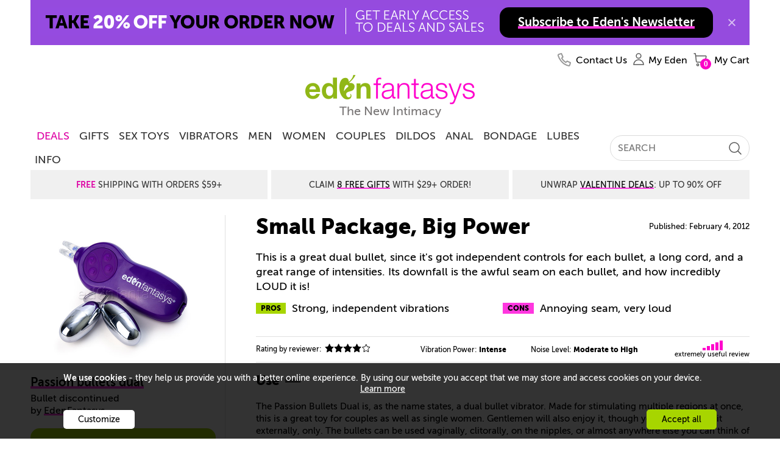

--- FILE ---
content_type: text/html
request_url: https://www.edenfantasys.com/sex-toy-reviews/vibrators/small-package-big-power
body_size: 30777
content:
<!DOCTYPE html>
<!--[if IE]><![endif]-->
<html  lang="en">

<head>
<meta charset="utf-8" />
<link rel="preconnect" href="https://cdn4.edenfantasys.com">

<link rel="preload" href="https://cdn4.edenfantasys.com/fonts/museo-500/MuseoSans_500-webfont.woff2" as="font" type="font/woff2" crossorigin>
<link rel="preload" href="https://cdn4.edenfantasys.com/fonts/museo-700/MuseoSans_700-webfont.woff2" as="font" type="font/woff2" crossorigin>
<link rel="preload" href="https://cdn4.edenfantasys.com/fonts/museo-900/MuseoSans_900-webfont.woff2" as="font" type="font/woff2" crossorigin>
<link rel="preload" href="https://cdn4.edenfantasys.com/images/header/logos/edenfantasys-logo-hi.png" as="image">

<script>
    var dataLayer = dataLayer || [];
    dataLayer.push({
        'page': {
            'type': 'ReviewArticle',
            'visitType':'None',
            'presentationType': '',
            'page_unique_id': '184094'
        }
    });
</script><!--GTM container placeholder--><!-- GTM DataLayer --><script src="/Scripts/EFAppConfig.js.aspx"></script>
<!-- Google Tag Manager -->
<script>(function(w,d,s,l,i){w[l]=w[l]||[];w[l].push({'gtm.start':
new Date().getTime(),event:'gtm.js'});var f=d.getElementsByTagName(s)[0],
j=d.createElement(s),dl=l!='dataLayer'?'&l='+l:'';j.async=true;j.src=
'https://www.googletagmanager.com/gtm.js?id='+i+dl;f.parentNode.insertBefore(j,f);
})(window,document,'script','dataLayer','GTM-K3S6BK');</script>
<!-- End Google Tag Manager --><script>var efPreviousPageUrl = '';</script><script src="/Scripts/Tagging.min.js?v=14912701" defer ></script><script src="https://wjs.wurflcloud.com/wurfl.js" defer onload="typeof(WURFL) && dataLayer.push({'clientDevice':{'complete_device_name':WURFL.complete_device_name + (!WURFL.is_mobile ? typeof(gcdi) !== 'undefined' && gcdi(true) : ''), 'device_params':typeof(gcdi) !== 'undefined' ? gcdi() : ''}});" onerror="dataLayer.push({'clientDevice':{'complete_device_name': '', 'error' : 'WURFL lib loading failed'}});"></script>
<meta name="viewport" content="width=device-width" />
<link href="https://cdn1.edenfantasys.com/css.ashx?s=198_600_lzl_egg_cmnb64_612_eftp_105_485_540_ul_ullb_536_auth_434_78_bknds_608_subspop_accmgr_sh_ccpa_611_ftr-lyt&amp;v=1499215.356" rel="stylesheet" type="text/css"><!--[if lt IE 9]><link href="https://cdn1.edenfantasys.com/css.ashx?s=105ie&amp;v=1499215.356" rel="stylesheet" type="text/css" ><![endif]--><!--[if lt IE 8]><link href="https://cdn1.edenfantasys.com/css.ashx?s=486_540ie_ulie_ullbie_bkndsie_609_ftr-ie&amp;v=1499215.356" rel="stylesheet" type="text/css" ><![endif]-->
<link href="https://cdn1.edenfantasys.com/css.ashx?s=[base64]&amp;v=1499215.356238" rel="stylesheet" type="text/css"><!--[if lt IE 8]><link href="https://cdn1.edenfantasys.com/css.ashx?s=599_cmntsie_186_smlsie_ml441_457ie_229_ppie494&amp;v=1499215.356238" rel="stylesheet" type="text/css" ><![endif]--><!--[if IE]><link href="https://cdn1.edenfantasys.com/css.ashx?s=332_337_75a&amp;v=1499215.356238" rel="stylesheet" type="text/css" ><![endif]--><!--[if lte IE 7]><link href="https://cdn1.edenfantasys.com/css.ashx?s=113_smlsmhtml&amp;v=1499215.356238" rel="stylesheet" type="text/css" ><![endif]--><!--[if IE 6]><link href="https://cdn1.edenfantasys.com/css.ashx?s=187&amp;v=1499215.356238" rel="stylesheet" type="text/css" ><![endif]--><!--[if lte IE 8]><link href="https://cdn1.edenfantasys.com/css.ashx?s=247&amp;v=1499215.356238" rel="stylesheet" type="text/css" ><![endif]-->    
<title>Passion bullets dual - Bullet and egg vibrators | Review by DeliciousSurprise</title>
<meta name="description" 
    content="Sex Toys &amp; Reviews: Bullet - Passion bullets dual review by DeliciousSurprise">







<meta name="SKYPE_TOOLBAR" content="SKYPE_TOOLBAR_PARSER_COMPATIBLE" />
<link rel="shortcut icon" href="https://cdn4.edenfantasys.com/favicon.ico" type="image/x-icon">
<link rel="apple-touch-icon" sizes="72x72" href="https://cdn4.edenfantasys.com/images/ef-logo-72x72.png" />
<link rel="apple-touch-icon" sizes="114x114" href="https://cdn4.edenfantasys.com/images/ef-logo-114x114.png" />

<link rel="alternate" 
    title="Sex Toy reviews by real people" href="https://www.edenfantasys.com/RSS_Reviews.aspx" type="application/rss+xml">



<link rel="canonical" href="https://www.edenfantasys.com/sex-toy-reviews/vibrators/small-package-big-power">




<style>
    @font-face {
        font-family: 'Museo Sans Cyrl';
        font-weight: 500;
        font-style: normal;
        src:url('https://cdn4.edenfantasys.com/fonts/museo-500/MuseoSans_500-webfont.woff2') format('woff2'),
            url('https://cdn4.edenfantasys.com/fonts/museo-500/MuseoSans_500-webfont.woff') format('woff');
        font-display: swap;
    }

    @font-face {
        font-family: 'Museo Sans Cyrl';
        font-weight: 700;
        font-style: normal;
        src:url('https://cdn4.edenfantasys.com/fonts/museo-700/MuseoSans_700-webfont.woff2') format('woff2'),
            url('https://cdn4.edenfantasys.com/fonts/museo-700/MuseoSans_700-webfont.woff') format('woff');
        font-display: swap;
    }

    @font-face {
        font-family: 'Museo Sans Cyrl';
        font-weight: 900;
        font-style: normal;
        src:url('https://cdn4.edenfantasys.com/fonts/museo-900/MuseoSans_900-webfont.woff2') format('woff2'),
            url('https://cdn4.edenfantasys.com/fonts/museo-900/MuseoSans_900-webfont.woff') format('woff');
        font-display: swap;
    }
</style>
<script>window['efCustomfonts'] = ['Museo Sans Cyrl'];</script>
<!--[if lt IE 9]>
    <script src="/scripts/libs/html5shiv.js"></script>
    <script>var _efShP = 'https://cdn1.edenfantasys.com/css.ashx?s=';</script>
    <script src="/Scripts/libs/rem.min.js"></script>
<![endif]-->
<script src='/Scripts/Handler/jsget.ashx?i=cnf&amp;v=1499215430'></script><script src='/Scripts/Handler/jsget.ashx?i=[base64]&amp;v=1499215430'></script>

<script src='/Scripts/Handler/jsget.ashx?i=smls&amp;v=14992152413'></script><script src='/Scripts/Handler/jsget.ashx?i=[base64]&amp;v=14992152413'></script>
<script>
    !function () { var e, s, t, o = function (e) { try { var s = window[e], t = "__storage_test__"; return s.setItem(t, t), s.removeItem(t), !0 } catch (e) { return e instanceof DOMException && (22 === e.code || 1014 === e.code || "QuotaExceededError" === e.name || "NS_ERROR_DOM_QUOTA_REACHED" === e.name) && 0 !== s.length } }("sessionStorage"), a = document.documentElement, n = a.style; "" == n.webkitFlexWrap || "" == n.msFlexWrap || "" == n.flexWrap || (a.className = a.className + "no-flex"), o && sessionStorage.fontsReady && (a.className = a.className + " wf-active"), o && sessionStorage.NewsletterSubscriptionPopup && (a.className = a.className + " subscriptionPopupHidden"), window.WebFontConfig = { custom: { families: ["Museo Sans Cyrl"] }, active: function () { o && (sessionStorage.fontsReady = !0) }, timeout: 2e3 }, s = (e = document).createElement("script"), t = e.scripts[0], s.src = "https://ajax.googleapis.com/ajax/libs/webfont/1.6.16/webfont.js", t.parentNode.insertBefore(s, t) }();
</script>

</head>



<body class="">
<!-- Google Tag Manager -->
<noscript><iframe src="https://www.googletagmanager.com/ns.html?id=GTM-K3S6BK"
height="0" width="0" style="display:none;visibility:hidden" aria-hidden="true" title="Google Tag Manager"></iframe></noscript>
<!-- End Google Tag Manager -->

<div class="microdata-wrap" itemscope itemtype='https://schema.org/WebPage'>
    <div class="skip-wrap" role="navigation" aria-label="accessibility">
        <a class="skip-link" href="#main"><strong class="skip-link-title">Skip to main content</strong></a>
    </div>
    <div class="affilate-panel cc" id="affiliatePanel"></div>
    <div class="page page-cont">

<header class="site-header">

    

    
        <div class="branding">
            <a href="https://www.edenfantasys.com/" rel="home" class="brand-home">
                <img src="https://cdn4.edenfantasys.com/images/header/logos/edenfantasys-logo-hi.png" class="brand-logo" width="280" height="48" alt="EdenFantasys Sex Store" loading="eager" />
            </a>
            <strong class="brand-moto">The New Intimacy</strong>
        </div>
    

    <nav class="nav-bar" aria-label="primary">
        <div class="nav-group">
            <div class="nav-bar-box">
                <div class="nav-bar-inner-wrap">
                    <div class="nav-bar-inner">
                        <a href="https://www.edenfantasys.com/" rel="home" class="brand-logo-compact">
                            <span class="sr-only">&larr; Back to the homepage</span>
                        </a>
                        <div id="navWrap" class="hidden"></div>
                        <ul class="main-nav">

    <li class="main-nav-item  first-item ">
        <a href="/sale-and-deals" class="nav-item-link highlighted-nav-item">DEALS</a>
                <div class="nav-menu-item-cont" style="opacity: 1;">
                    <div class="nav-item-details">
                            <a class="nav-item-url " href="/christmas-themed-sale">Christmas Deals</a>
                            <a class="nav-item-url " href="/coupon-codes">Coupons</a>
                            <a class="nav-item-url " href="/toy-sale/">Sitewide Sale - Up To 80% Off</a>
                    </div>
                </div>
            <span class="tab-arrow-ico"></span>
    </li>
    <li class="main-nav-item   ">
        <a href="/sexy-gifts" class="nav-item-link ">Gifts</a>
    </li>
    <li class="main-nav-item   ">
        <a href="/all-sex-toys/" class="nav-item-link ">Sex Toys</a>
                <div class="nav-menu-item-cont columns-3" style="opacity: 1;">
                    <div class="nav-item-details columned">
                            <div class="nav-part">
                                <strong class="nav-part-title hdi"></strong>
                                    <a class="nav-item-url " href="/sex-toys-bestsellers">Bestsellers</a>
                                    <a class="nav-item-url " href="/beginner-sex-toys">Beginners</a>
                                    <a class="nav-item-url " href="/new-arrivals-sex-toys">New Toys</a>
                                    <a class="nav-item-url " href="/vibrators/">Vibrators</a>
                                    <a class="nav-item-url " href="/sex-machines/">Sex Machines</a>
                            </div>
                            <div class="nav-part">
                                <strong class="nav-part-title hdi"></strong>
                                    <a class="nav-item-url " href="/womens-sex-toys/">Sex Toys for Women</a>
                                    <a class="nav-item-url " href="/male-sex-toys/">Sex Toys for Men </a>
                                    <a class="nav-item-url " href="/sex-toys-for-couples/">Sex Toys for Couples</a>
                                    <a class="nav-item-url " href="/dildos/">Dildos</a>
                                    <a class="nav-item-url " href="/anal-toys/">Anal Toys</a>
                            </div>
                            <div class="nav-part">
                                <strong class="nav-part-title hdi"></strong>
                                    <a class="nav-item-url " href="/bdsm-toys/">BDSM toys</a>
                                    <a class="nav-item-url " href="/strap-ons/">Strap Ons</a>
                                    <a class="nav-item-url " href="/sex-lubes/">Sex lubes</a>
                                    <a class="nav-item-url see-all-nav-item" href="/all-sex-toys/">All Sex Toys</a>
                            </div>
                    </div>
                </div>
            <span class="tab-arrow-ico"></span>
    </li>
    <li class="main-nav-item   ">
        <a href="/vibrators/" class="nav-item-link ">Vibrators</a>
                <div class="nav-menu-item-cont columns-3" style="opacity: 1;">
                    <div class="nav-item-details columned">
                            <div class="nav-part">
                                <strong class="nav-part-title hdi"></strong>
                                    <a class="nav-item-url " href="/vibrators/bestsellers/">Best vibrators</a>
                                    <a class="nav-item-url " href="/vibrators/rose-vibrators/">Rose Toys</a>
                                    <a class="nav-item-url " href="/vibrators/rabbit-vibrators/">Rabbit vibrators</a>
                                    <a class="nav-item-url " href="/vibrators/bullet-vibrators/">Bullet vibrators</a>
                                    <a class="nav-item-url " href="/vibrators/remote-control-vibrators/">Remote control vibrators</a>
                                    <a class="nav-item-url " href="/vibrators/vibrating-dildos/">Vibrating dildos</a>
                                    <a class="nav-item-url " href="/vibrators/wand-vibrators/">Wand vibrators</a>
                            </div>
                            <div class="nav-part">
                                <strong class="nav-part-title hdi"></strong>
                                    <a class="nav-item-url " href="/vibrators/g-spot-vibrators/">G-spot vibrators</a>
                                    <a class="nav-item-url " href="/vibrators/clit-vibrators/">Clit vibrators</a>
                                    <a class="nav-item-url " href="/vibrators/finger-vibrators/">Finger vibrators</a>
                                    <a class="nav-item-url " href="/vibrators/app-controlled-vibrators/">Long distance vibrators</a>
                                    <a class="nav-item-url " href="/vibrators/panty-vibrators/">Panty vibrators</a>
                                    <a class="nav-item-url " href="/vibrators/thrusting-vibrators/">Thrusting vibrators</a>
                                    <a class="nav-item-url " href="/vibrators/tongue-vibrators/">Tongue vibrators</a>
                            </div>
                            <div class="nav-part">
                                <strong class="nav-part-title hdi"></strong>
                                    <a class="nav-item-url " href="/vibrators/small-vibrators/">Small vibrators</a>
                                    <a class="nav-item-url " href="/vibrators/couples-vibrators/">Couples&#39; vibrators</a>
                                    <a class="nav-item-url " href="/vibrators/extra-large-vibrators/">Big vibrators</a>
                                    <a class="nav-item-url " href="/vibrators/vibrator-sets/">Vibrator sets</a>
                                    <a class="nav-item-url see-all-nav-item" href="/vibrators/">All vibrators</a>
                            </div>
                    </div>
                </div>
            <span class="tab-arrow-ico"></span>
    </li>
    <li class="main-nav-item   ">
        <a href="/male-sex-toys/" class="nav-item-link ">Men</a>
                <div class="nav-menu-item-cont columns-2" style="opacity: 1;">
                    <div class="nav-item-details columned">
                            <div class="nav-part">
                                <strong class="nav-part-title hdi"></strong>
                                    <a class="nav-item-url " href="/sex-toys-for-men/bestsellers/">Best Male Sex Toys</a>
                                    <a class="nav-item-url " href="/male-sex-toys/pocket-pussies/">Pocket pussies</a>
                                    <a class="nav-item-url " href="/male-sex-toys/cock-rings/">Cock Rings</a>
                                    <a class="nav-item-url " href="/male-sex-toys/penis-pumps/">Penis pumps</a>
                                    <a class="nav-item-url " href="/male-sex-toys/male-masturbators/">Male masturbators</a>
                                    <a class="nav-item-url " href="/male-sex-toys/prostate-massagers/">Prostate massagers</a>
                                    <a class="nav-item-url " href="/male-sex-toys/penis-extenders-and-sleeves/">Penis extenders and sleeves</a>
                                    <a class="nav-item-url " href="/male-sex-toys/vibrating-cock-rings/">Vibrating Cock Rings</a>
                            </div>
                            <div class="nav-part">
                                <strong class="nav-part-title hdi"></strong>
                                    <a class="nav-item-url " href="/male-sex-toys/blowjob-machines/">Blowjob machines</a>
                                    <a class="nav-item-url " href="/male-sex-toys/male-vibrators/">Male vibrators</a>
                                    <a class="nav-item-url " href="/male-sex-toys/lubricants-for-men/">Lubricants for men</a>
                                    <a class="nav-item-url " href="/male-sex-toys/anal-toys-for-men/">Anal Toys For Men</a>
                                    <a class="nav-item-url " href="/male-sex-toys/hands-free-masturbators/">Hands free masturbators</a>
                                    <a class="nav-item-url " href="/male-sex-toys/sex-toy-kits-for-men/">Sex Toy Kits For Men</a>
                                    <a class="nav-item-url see-all-nav-item" href="/male-sex-toys/">All Male Sex Toys</a>
                            </div>
                    </div>
                </div>
            <span class="tab-arrow-ico"></span>
    </li>
    <li class="main-nav-item   ">
        <a href="/womens-sex-toys/" class="nav-item-link ">Women</a>
                <div class="nav-menu-item-cont columns-2" style="opacity: 1;">
                    <div class="nav-item-details columned">
                            <div class="nav-part">
                                <strong class="nav-part-title hdi"></strong>
                                    <a class="nav-item-url " href="/sex-toys-for-women/bestsellers/">Best sex toys for women</a>
                                    <a class="nav-item-url " href="/womens-sex-toys/nipple-toys/">Nipple clamps and pumps</a>
                                    <a class="nav-item-url " href="/womens-sex-toys/ben-wa-balls/">Ben-wa Balls</a>
                                    <a class="nav-item-url " href="/womens-sex-toys/rabbit-vibrators/">Rabbit Vibrators</a>
                                    <a class="nav-item-url " href="/womens-sex-toys/clit-suckers/">Clit Suckers</a>
                                    <a class="nav-item-url " href="/womens-sex-toys/pussy-pumps/">Clit pumps</a>
                                    <a class="nav-item-url " href="/womens-sex-toys/clit-vibrators/">Clit Vibrators</a>
                            </div>
                            <div class="nav-part">
                                <strong class="nav-part-title hdi"></strong>
                                    <a class="nav-item-url " href="/womens-sex-toys/lubricants-for-women/">Lubricants for women</a>
                                    <a class="nav-item-url " href="/womens-sex-toys/panty-vibrators/">Panty vibrators</a>
                                    <a class="nav-item-url " href="/womens-sex-toys/g-spot-toys/">G-spot Toys</a>
                                    <a class="nav-item-url " href="/womens-sex-toys/best-toys-for-squirting/">Best toys for squirting</a>
                                    <a class="nav-item-url " href="/womens-sex-toys/grinding/">Grinding sex toys</a>
                                    <a class="nav-item-url " href="/womens-sex-toys/sex-toy-kits-for-women/">Sex toy kits for women</a>
                                    <a class="nav-item-url see-all-nav-item" href="/womens-sex-toys/">All sex toys for women</a>
                            </div>
                    </div>
                </div>
            <span class="tab-arrow-ico"></span>
    </li>
    <li class="main-nav-item   ">
        <a href="/sex-toys-for-couples/" class="nav-item-link ">Couples</a>
                <div class="nav-menu-item-cont columns-2" style="opacity: 1;">
                    <div class="nav-item-details columned">
                            <div class="nav-part">
                                <strong class="nav-part-title hdi"></strong>
                                    <a class="nav-item-url " href="/strap-ons/">Strap ons</a>
                                    <a class="nav-item-url " href="/sex-toys-for-couples/sex-furniture/">Sex furniture</a>
                                    <a class="nav-item-url " href="/sex-toys-for-couples/for-public-play/">Remote control vibrators</a>
                                    <a class="nav-item-url " href="/sex-toys-for-couples/vibrating-cock-rings/">Vibrating cock rings</a>
                                    <a class="nav-item-url " href="/sex-toys-for-couples/bdsm-toys/">BDSM toys</a>
                                    <a class="nav-item-url " href="/sex-toys-for-couples/long-distance-sex-toys/">Long distance sex toys</a>
                            </div>
                            <div class="nav-part">
                                <strong class="nav-part-title hdi"></strong>
                                    <a class="nav-item-url " href="/sex-toys-for-couples/couples-vibrators/">Couples&#39; vibrators</a>
                                    <a class="nav-item-url " href="/sex-toys-for-couples/anal-toys-for-couples/">Anal toys for couples</a>
                                    <a class="nav-item-url " href="/sex-toys-for-couples/sex-toy-kits-for-couples/">Sex toy kits for couples</a>
                                    <a class="nav-item-url " href="/sex-toys-for-couples/toys-for-threesome/">Toys for threesome</a>
                                    <a class="nav-item-url " href="/sex-toys-for-couples/erection-toys/">Rings &amp; sleeves</a>
                                    <a class="nav-item-url see-all-nav-item" href="/sex-toys-for-couples/">All Sex Toys For Couples</a>
                            </div>
                    </div>
                </div>
            <span class="tab-arrow-ico"></span>
    </li>
    <li class="main-nav-item   ">
        <a href="/dildos/" class="nav-item-link ">Dildos</a>
                <div class="nav-menu-item-cont columns-2" style="opacity: 1;">
                    <div class="nav-item-details columned">
                            <div class="nav-part">
                                <strong class="nav-part-title hdi"></strong>
                                    <a class="nav-item-url " href="/dildos/bestsellers/">Best dildos</a>
                                    <a class="nav-item-url " href="/dildos/monster-dildos/">Fantasy dildos</a>
                                    <a class="nav-item-url " href="/dildos/realistic-dildos/">Realistic dildos</a>
                                    <a class="nav-item-url " href="/anal-toys/anal-dildos/">Anal Dildos</a>
                                    <a class="nav-item-url " href="/vibrators/thrusting-vibrators/">Thrusting dildos</a>
                                    <a class="nav-item-url " href="/dildos/double-dildos/">Double dildos</a>
                                    <a class="nav-item-url " href="/dildos/vibrating-dildos">Vibrating dildos</a>
                            </div>
                            <div class="nav-part">
                                <strong class="nav-part-title hdi"></strong>
                                    <a class="nav-item-url " href="/dildos/huge-dildos">Huge dildos</a>
                                    <a class="nav-item-url " href="/dildos/glass-dildos/">Glass Dildos</a>
                                    <a class="nav-item-url " href="/dildos/strap-on-dildos/">Strap On Dildos</a>
                                    <a class="nav-item-url " href="/dildos/suction-cup-dildos">Suction cup dildos</a>
                                    <a class="nav-item-url " href="/dildos/g-spot-dildos/">G spot dildos</a>
                                    <a class="nav-item-url see-all-nav-item" href="/dildos/">All dildos</a>
                            </div>
                    </div>
                </div>
            <span class="tab-arrow-ico"></span>
    </li>
    <li class="main-nav-item   ">
        <a href="/anal-toys/" class="nav-item-link ">Anal</a>
                <div class="nav-menu-item-cont columns-2" style="opacity: 1;">
                    <div class="nav-item-details columned">
                            <div class="nav-part">
                                <strong class="nav-part-title hdi"></strong>
                                    <a class="nav-item-url " href="/anal-toys/bestsellers">Best anal toys</a>
                                    <a class="nav-item-url " href="/anal-toys/butt-plugs/">Butt plugs</a>
                                    <a class="nav-item-url " href="/anal-toys/anal-beads/">Anal beads</a>
                                    <a class="nav-item-url " href="/male-sex-toys/prostate-massagers/">Prostate massagers</a>
                                    <a class="nav-item-url " href="/anal-toys/anal-dildos/">Anal dildos</a>
                                    <a class="nav-item-url " href="/anal-toys/anal-douche/">Anal douches</a>
                            </div>
                            <div class="nav-part">
                                <strong class="nav-part-title hdi"></strong>
                                    <a class="nav-item-url " href="/anal-toys/anal-lubes/">Anal lubes</a>
                                    <a class="nav-item-url " href="/anal-toys/anal-vibrators">Anal vibrators</a>
                                    <a class="nav-item-url " href="/male-sex-toys/anal-toys-for-men/">Anal toys for men</a>
                                    <a class="nav-item-url " href="/anal-toys/double-penetration-toys/">Double penetration toys</a>
                                    <a class="nav-item-url see-all-nav-item" href="/anal-toys/">All anal toys</a>
                            </div>
                    </div>
                </div>
            <span class="tab-arrow-ico"></span>
    </li>
    <li class="main-nav-item   ">
        <a href="/bdsm-toys/" class="nav-item-link ">Bondage</a>
                <div class="nav-menu-item-cont columns-2" style="opacity: 1;">
                    <div class="nav-item-details columned">
                            <div class="nav-part">
                                <strong class="nav-part-title hdi"></strong>
                                    <a class="nav-item-url " href="/bondage-and-fetish/bestsellers">Best bondage toys</a>
                                    <a class="nav-item-url " href="/bdsm-toys/bondage-gear/">Handcuffs And Restraints</a>
                                    <a class="nav-item-url " href="/bdsm-toys/bdsm-spanking/">Floggers And Paddles</a>
                                    <a class="nav-item-url " href="/sex-machines/">Sex machines</a>
                                    <a class="nav-item-url " href="/bdsm-toys/nipple-clamps/">Nipple clamps</a>
                            </div>
                            <div class="nav-part">
                                <strong class="nav-part-title hdi"></strong>
                                    <a class="nav-item-url " href="/bdsm-toys/ball-gags/">Blindfolds And Gags</a>
                                    <a class="nav-item-url " href="/bdsm-toys/sex-furniture/">Sex Furniture and Swings</a>
                                    <a class="nav-item-url " href="/strap-ons/">Strap Ons</a>
                                    <a class="nav-item-url " href="/bdsm-toys/electro-sex-toys/">Electro sex toys</a>
                                    <a class="nav-item-url see-all-nav-item" href="/bdsm-toys/">All Bedroom Bondage</a>
                            </div>
                    </div>
                </div>
            <span class="tab-arrow-ico"></span>
    </li>
    <li class="main-nav-item   ">
        <a href="/sex-lubes/" class="nav-item-link ">Lubes</a>
                <div class="nav-menu-item-cont" style="opacity: 1;">
                    <div class="nav-item-details">
                            <a class="nav-item-url " href="/sex-lubes/">Sex lubes</a>
                            <a class="nav-item-url " href="/sex-toy-care/">Sex toys care</a>
                    </div>
                </div>
            <span class="tab-arrow-ico"></span>
    </li>
    <li class="main-nav-item   last-item">
        <a href="/info/sexuality-articles" class="nav-item-link ">Info</a>
                <div class="nav-menu-item-cont columns-2" style="opacity: 1;">
                    <div class="nav-item-details columned">
                            <div class="nav-part">
                                <strong class="nav-part-title hdi"></strong>
                                    <a class="nav-item-url " href="/sex-forum/">Community</a>
                                    <a class="nav-item-url " href="/sex-toy-reviews/">Sex Toy Reviews</a>
                                    <a class="nav-item-url " href="/get-inspired/all-articles">Get inspired</a>
                                    <a class="nav-item-url " href="/info/sexuality-articles">Sex Toy Guides</a>
                            </div>
                            <div class="nav-part">
                                <strong class="nav-part-title hdi"></strong>
                                    <a class="nav-item-url " href="/ask-eden-sex-therapist">Ask a Sex Expert</a>
                                    <a class="nav-item-url " href="/sex-fantasy/">Sex fantasies</a>
                                    <a class="nav-item-url " href="/sexis/">Sexis magazine</a>
                                    <a class="nav-item-url " href="/sex-toys-recycling">Sex Toys Recycling</a>
                            </div>
                    </div>
                </div>
            <span class="tab-arrow-ico"></span>
    </li>
</ul>

<input type="hidden" class="jqMenuActiveTabId" value="1"/>
                        <div class="search-bar">
                            
<form class="global-search-form" role="search" action="/Search.aspx" method="post">
    <input type="hidden" id="hdnQuerySourceType" name="hdnQuerySourceType" value="" >
    <div class="global-search-form-wrapper">
        <label for="inputHeaderSearch" class="sr-only">Search term</label>
        <a class="btn-order-status" href="https://www.edenfantasys.com/Orders/Search.aspx">
            Order Status
        </a>
        <input class="q-field" id="inputHeaderSearch" placeholder='SEARCH' type="text" name="Q" value="" maxlength="99" autocomplete="off"/>
        <input id="searchType" type="hidden" name="ST" value="1" />
        <button class="close-form-btn" type="button" aria-label="Clear Search"></button>
        <input class="search-btn" type="image" src="[data-uri]" alt="Search EdenFantasys" />
    </div>
</form>
                        </div>
                    </div>
                </div>
                <div id="userNavigationBar" class="user-bar" aria-label="User navigation">
                    <ul class="user-bar-items">
                        <li id="contactUsUserBar" class="user-bar-item user-bar-item-contacts na">
                            <a class="user-action-item" href="/contact-us/">
                                <span class="user-action-title">Contact Us</span>
                            </a>
                        </li>
                        <li id="viewedProductsUserBar" class="user-bar-item user-bar-item-viewed jsHasdropdown na">
                            <div class="user-action-item">
                                <span class="user-action-title">Viewed</span>
                                <span class="user-action-value">(<span id="viewedprodQnty">0</span>)</span>
                                <span class="tab-arrow-ico"></span>
                            </div>
                        </li>
                        <li id="comparisonUserBar" class="user-bar-item user-bar-item-compare na">
                            <a href="/ProductComparison.aspx" class="user-action-item">
                                <span class="user-action-title">Compare</span>
                                <span class="user-action-value">(<span id="prodCompQnty">0</span>)</span>
                            </a>
                        </li>
                        <li id="wishlistUserBar" class="user-bar-item user-bar-item-wish-list na jsHasdropdown">
                            <div class="user-action-item">
                                <span class="user-action-title">Wishlist</span>
                                <span class="user-action-value">(<span id="sessionWishlistItemsCount">0</span>)</span>
                                <span class="tab-arrow-ico"></span>
                            </div>
                        </li>
                        <li class="user-bar-item no-ico user-bar-item-account">
                            <div class="account-action-item">
                                <div class="login_button_cnt load_options_on_demand my-eden">
                                    <span class="user-avatar user-action-icon" id="currentUserAvatar"></span>
                                    <span class="user-action-title">My Eden</span>
                                    <span class="tab-arrow-ico"></span>
                                </div>
                                <div class="user-bar-item-extra">
                                    <div class="customer-login-tab"></div>
                                </div>
                                <span class="tab-arrow-ico"></span>
                            </div>
                        </li>
                        <li class="user-bar-item user-bar-item-cart">
                            <a href="/Checkout/Cart.aspx" class="user-action-item">
                                
                                    <span class="user-action-title">My Cart</span>
                                    <span class="user-action-value">(<span id="prod_amount">0</span>)</span>
                                    <span class="tab-arrow-ico"></span>
                                
                            </a>
                        </li>
                    </ul>
                    <div class="dropdowns-container" id="userActionPopupContainer"></div>
                </div>
            </div>
        </div>
    </nav>

    <div class="global-promotions">
        
            <div class="dynamicCtrl top-media-inner"
                data-ctrltype="mc"
                data-dynamicparams='{"mctid":2356}'>
            </div>
        
    </div>
    
        <div class="hidden">
            <style>.deal-product .deal-product__photo{position:relative}.product-shopping-ctrls-inner .shopping-cart-sale-tip{font-size:2rem!important}.promo-cont-shadow{box-shadow:none}a:active{outline:0}.addToCartBigFantasyBasketKitParent .promo-cart-button.disabled_cart_button::after,.addToCartBigFantasyBasketKitParent .promo-cart-button.item_addtocart::after{font-size:20px}.limited-offers .large-prod-card{margin-top:20px}.text-part-val{margin-bottom:10px}.on-site-grid__section--bg .article-card-wrap,.on-site-grid__section--bg .listing-card-wrap,.on-site-grid__section:nth-child(even) .article-card-wrap,.on-site-grid__section:nth-child(even) .listing-card-wrap{mix-blend-mode:multiply}.hp-offer .main-promo-url video{position:absolute;top:0;left:0;right:0;bottom:0;max-width:100%}.prod-card .prod-card__middle--two-assets .prod-card__asset{max-height:250px}.article-card{mix-blend-mode:multiply}.citate-url,a.citate-url:visited{color:#000}.on-site-grid__col:only-child .single-coupon{position:relative}.grid-item-type-b .product-photo{max-width:100%;height:auto}.product-video-wrap .product-video{max-width:100%}.article-card__url,.listing-card--visual .listing-card__title,.listing-card__url{letter-spacing:-1px}.on-site-grid__section.dark-grey-block{background-color:#1e1c1c}.dark-grey-block .prod-card__asset img{mix-blend-mode:normal}.product-grid-item .product-video{object-fit:contain}.product-grid{margin-top:unset}.presentation-group-a{border:unset}body:not(.mobile-site) .wrap-listings{margin-top:0!important}.related-assemblies:has(.prod-coupon) .related-assembly__visual{height:310px}.prod-card .video:fullscreen{mix-blend-mode:normal}.page-filters{z-index:10}.f-a-q-card .url:has(.ugc-box__pic),.q-a-card .url:has(.ugc-box__pic){text-decoration:none}.b-recent-reviews .review .vrom-be-box .vroombee-val,.feeds-list .other-criterions .vroombee-val,.product-info-bubble .bee-rating b,.product-info-bubble .vroom-rating b,.rating-bee,.rating-vroom,.review-marks .mark b,.review_properties .reVroomBeeBaseCont .vroombee-val{text-transform:none}body:not(.mobile-site) .block-type_burgershort .on-site-grid__row{display:flex;justify-content:center}.product-related-assemblies-cont{padding-left:4px}
.badge:has(#greviewsBadge){display: block;min-height: 40px;}
#greviewsBadge { position: absolute; right:0;    bottom: -24px;}body:has(.block-type_burgershort) .cont_contwrap {margin-top: 0} html:has(.dmthm) .prod-card__asset-visuals .slick-dots li.slick-active button { background-color: #3bfb6c;}.block-nav-arrow {align-items: center;} html:has(.dmthm) #google-merchantwidget-iframe-wrapper {filter: invert(100%);</style><div class="shipping-title-headline">Super Sale: Save Up To<a class="shipping-title__highlight" href="/toy-sale/">85% Sitewide</a></div>
        </div>
    
</header>

<main id="main" class="site-content">

<script>
	var ProdPage = {data: {pid : 22871}};
	var VariationNumberOfViews = 2; 
</script>


	<script>
		var productPresentation = 'Default';
		var currPID = 22871;
		var variations_data = new Array(
			{pid: 22871, code: 'SE115510'}
		);
	</script>

<div class="rev_cont_block cc hreview-box" itemscope="itemscope" itemtype="https://schema.org/Review" >
    <link itemprop="mainEntityOfPage" href="https://www.edenfantasys.com/sex-toy-reviews/vibrators/small-package-big-power" />

    <div class="rev_cont">
        <div class="review-page cc">
            <div class="product-overview">
                <div class="item-reviewed" itemprop="itemReviewed" itemscope="itemscope" itemtype="https://schema.org/Product">
                    <div class="product-details">
                        <a itemprop="url" href="https://www.edenfantasys.com/vibrators/bullet-vibrators-egg-vibrators/passion-bullets-dual"><img src="https://cdn2.edenfantasys.com/pi/SE115510.jpg" class="product-photo" itemprop="image" width="250" height="250" loading="lazy" alt="Passion bullets dual - bullet discontinued" /></a>
                        

    <strong class="product-name">
       <a itemprop="url" href="https://www.edenfantasys.com/vibrators/bullet-vibrators-egg-vibrators/passion-bullets-dual">
            <span itemprop="name">Passion bullets dual</span>
        </a>
    </strong>
   
       <p class="product-category">
        <span class="item-category" itemprop="category">Bullet discontinued </span>
            <br>by 
            <span class="brand" itemprop="manufacturer brand" itemscope="itemscope" itemtype="https://schema.org/Organization">
                <a class="item-manufacturer url" itemprop="url" href="https://www.edenfantasys.com/sex-community/companies/edenfantasys/">
                    <span itemprop="name">EdenFantasys</span>
                </a>
            </span>
           <meta itemprop="sku" content="SE115510" />
        </p>
    

                    </div>
                    <div id="purchaseDetails"></div>
                </div>

            
            
<div class="other-reviews related-reviews">
	<strong class="reviews-header">
        <a class="reviews-url" href="https://www.edenfantasys.com/sex-toy-reviews/vibrators/passion-bullets-dual-reviews">Other Passion bullets dual reviews</a>
    </strong>
	
		<div class="block-inner">
			<ul>
		
			<li class="related-review">
				<div class="review-meta">
					<a class="review-title" href="https://www.edenfantasys.com/sex-toy-reviews/vibrators/purple-and-powerful">Purple and Powerful!</a>
					<span class="reviewer-box">by <span class="reviewer">dreamsandreverie</span></span>	
				</div>
				<div class="item-rating">
                    <div class="rating-stairs score-5">
                        <span class="rating-stairs_score rating-stairs_score--1"></span>
                        <span class="rating-stairs_score rating-stairs_score--2"></span>
                        <span class="rating-stairs_score rating-stairs_score--3"></span>
                        <span class="rating-stairs_score rating-stairs_score--4"></span>
                        <span class="rating-stairs_score rating-stairs_score--5"></span>
                    </div>
				</div>																													
			</li>
		
			<li class="related-review">
				<div class="review-meta">
					<a class="review-title" href="https://www.edenfantasys.com/sex-toy-reviews/vibrators/double-trouble">Double Trouble</a>
					<span class="reviewer-box">by <span class="reviewer">Nazaress</span></span>	
				</div>
				<div class="item-rating">
                    <div class="rating-stairs score-5">
                        <span class="rating-stairs_score rating-stairs_score--1"></span>
                        <span class="rating-stairs_score rating-stairs_score--2"></span>
                        <span class="rating-stairs_score rating-stairs_score--3"></span>
                        <span class="rating-stairs_score rating-stairs_score--4"></span>
                        <span class="rating-stairs_score rating-stairs_score--5"></span>
                    </div>
				</div>																													
			</li>
		
			<li class="related-review">
				<div class="review-meta">
					<a class="review-title" href="https://www.edenfantasys.com/sex-toy-reviews/vibrators/variety-power-and-two-for-one-what-more-could-anyone-ask-for">Variety, power, and two-for-one: What more could anyone ask for?</a>
					<span class="reviewer-box">by <span class="reviewer">SofiaSweets</span></span>	
				</div>
				<div class="item-rating">
                    <div class="rating-stairs score-5">
                        <span class="rating-stairs_score rating-stairs_score--1"></span>
                        <span class="rating-stairs_score rating-stairs_score--2"></span>
                        <span class="rating-stairs_score rating-stairs_score--3"></span>
                        <span class="rating-stairs_score rating-stairs_score--4"></span>
                        <span class="rating-stairs_score rating-stairs_score--5"></span>
                    </div>
				</div>																													
			</li>
		
			<li class="related-review">
				<div class="review-meta">
					<a class="review-title" href="https://www.edenfantasys.com/sex-toy-reviews/vibrators/ohhh-weee-great-bullets-on-fire">Ohhh Weee Great Bullets On Fire!</a>
					<span class="reviewer-box">by <span class="reviewer">PeaceToTheMiddleEast</span></span>	
				</div>
				<div class="item-rating">
                    <div class="rating-stairs score-5">
                        <span class="rating-stairs_score rating-stairs_score--1"></span>
                        <span class="rating-stairs_score rating-stairs_score--2"></span>
                        <span class="rating-stairs_score rating-stairs_score--3"></span>
                        <span class="rating-stairs_score rating-stairs_score--4"></span>
                        <span class="rating-stairs_score rating-stairs_score--5"></span>
                    </div>
				</div>																													
			</li>
		
			<li class="related-review">
				<div class="review-meta">
					<a class="review-title" href="https://www.edenfantasys.com/sex-toy-reviews/vibrators/passionate-loving"><span class="videoReviewIcon">&nbsp;</span>Passionate Loving</a>
					<span class="reviewer-box">by <span class="reviewer">Kayla</span></span>	
				</div>
				<div class="item-rating">
                    <div class="rating-stairs score-5">
                        <span class="rating-stairs_score rating-stairs_score--1"></span>
                        <span class="rating-stairs_score rating-stairs_score--2"></span>
                        <span class="rating-stairs_score rating-stairs_score--3"></span>
                        <span class="rating-stairs_score rating-stairs_score--4"></span>
                        <span class="rating-stairs_score rating-stairs_score--5"></span>
                    </div>
				</div>																													
			</li>
		
			<li class="related-review">
				<div class="review-meta">
					<a class="review-title" href="https://www.edenfantasys.com/sex-toy-reviews/vibrators/shoot-me-once-shoot-me-twice-come-on-honey-just-shoot-me-please">Shoot Me Once....Shoot Me Twice....Come On Honey...JUST SHOOT ME! Please!</a>
					<span class="reviewer-box">by <span class="reviewer">Hot &#39;N Sexy TexasMama</span></span>	
				</div>
				<div class="item-rating">
                    <div class="rating-stairs score-5">
                        <span class="rating-stairs_score rating-stairs_score--1"></span>
                        <span class="rating-stairs_score rating-stairs_score--2"></span>
                        <span class="rating-stairs_score rating-stairs_score--3"></span>
                        <span class="rating-stairs_score rating-stairs_score--4"></span>
                        <span class="rating-stairs_score rating-stairs_score--5"></span>
                    </div>
				</div>																													
			</li>
		
			<li class="related-review">
				<div class="review-meta">
					<a class="review-title" href="https://www.edenfantasys.com/sex-toy-reviews/vibrators/the-toy-every-girl-needs-to-have">The Toy Every Girl NEEDS To Have</a>
					<span class="reviewer-box">by <span class="reviewer">Badass</span></span>	
				</div>
				<div class="item-rating">
                    <div class="rating-stairs score-5">
                        <span class="rating-stairs_score rating-stairs_score--1"></span>
                        <span class="rating-stairs_score rating-stairs_score--2"></span>
                        <span class="rating-stairs_score rating-stairs_score--3"></span>
                        <span class="rating-stairs_score rating-stairs_score--4"></span>
                        <span class="rating-stairs_score rating-stairs_score--5"></span>
                    </div>
				</div>																													
			</li>
		
			<li class="related-review">
				<div class="review-meta">
					<a class="review-title" href="https://www.edenfantasys.com/sex-toy-reviews/vibrators/rumble-rumble-roar">Rumble, Rumble, Roar!</a>
					<span class="reviewer-box">by <span class="reviewer">MidnightStorm</span></span>	
				</div>
				<div class="item-rating">
                    <div class="rating-stairs score-5">
                        <span class="rating-stairs_score rating-stairs_score--1"></span>
                        <span class="rating-stairs_score rating-stairs_score--2"></span>
                        <span class="rating-stairs_score rating-stairs_score--3"></span>
                        <span class="rating-stairs_score rating-stairs_score--4"></span>
                        <span class="rating-stairs_score rating-stairs_score--5"></span>
                    </div>
				</div>																													
			</li>
		
			<li class="related-review">
				<div class="review-meta">
					<a class="review-title" href="https://www.edenfantasys.com/sex-toy-reviews/vibrators/simply-amazing-1">Simply Amazing!</a>
					<span class="reviewer-box">by <span class="reviewer">MementoMori</span></span>	
				</div>
				<div class="item-rating">
                    <div class="rating-stairs score-5">
                        <span class="rating-stairs_score rating-stairs_score--1"></span>
                        <span class="rating-stairs_score rating-stairs_score--2"></span>
                        <span class="rating-stairs_score rating-stairs_score--3"></span>
                        <span class="rating-stairs_score rating-stairs_score--4"></span>
                        <span class="rating-stairs_score rating-stairs_score--5"></span>
                    </div>
				</div>																													
			</li>
		
			<li class="related-review">
				<div class="review-meta">
					<a class="review-title" href="https://www.edenfantasys.com/sex-toy-reviews/vibrators/double-the-pleasure-5">Double The Pleasure</a>
					<span class="reviewer-box">by <span class="reviewer">dream79</span></span>	
				</div>
				<div class="item-rating">
                    <div class="rating-stairs score-5">
                        <span class="rating-stairs_score rating-stairs_score--1"></span>
                        <span class="rating-stairs_score rating-stairs_score--2"></span>
                        <span class="rating-stairs_score rating-stairs_score--3"></span>
                        <span class="rating-stairs_score rating-stairs_score--4"></span>
                        <span class="rating-stairs_score rating-stairs_score--5"></span>
                    </div>
				</div>																													
			</li>
		
			<li class="related-review">
				<div class="review-meta">
					<a class="review-title" href="https://www.edenfantasys.com/sex-toy-reviews/vibrators/vibrating-with-passion">Vibrating with Passion</a>
					<span class="reviewer-box">by <span class="reviewer">QueerlyRoux</span></span>	
				</div>
				<div class="item-rating">
                    <div class="rating-stairs score-5">
                        <span class="rating-stairs_score rating-stairs_score--1"></span>
                        <span class="rating-stairs_score rating-stairs_score--2"></span>
                        <span class="rating-stairs_score rating-stairs_score--3"></span>
                        <span class="rating-stairs_score rating-stairs_score--4"></span>
                        <span class="rating-stairs_score rating-stairs_score--5"></span>
                    </div>
				</div>																													
			</li>
		
			<li class="related-review">
				<div class="review-meta">
					<a class="review-title" href="https://www.edenfantasys.com/sex-toy-reviews/vibrators/dual-bullets-double-the-pleasure-double-the-passion">Dual Bullets, Double the Pleasure, Double the Passion.</a>
					<span class="reviewer-box">by <span class="reviewer">TheSlyFox</span></span>	
				</div>
				<div class="item-rating">
                    <div class="rating-stairs score-5">
                        <span class="rating-stairs_score rating-stairs_score--1"></span>
                        <span class="rating-stairs_score rating-stairs_score--2"></span>
                        <span class="rating-stairs_score rating-stairs_score--3"></span>
                        <span class="rating-stairs_score rating-stairs_score--4"></span>
                        <span class="rating-stairs_score rating-stairs_score--5"></span>
                    </div>
				</div>																													
			</li>
		
			<li class="related-review">
				<div class="review-meta">
					<a class="review-title" href="https://www.edenfantasys.com/sex-toy-reviews/vibrators/awesome-bullets-for-a-good-price">Awesome Bullets for a Good Price</a>
					<span class="reviewer-box">by <span class="reviewer">HomuHomu</span></span>	
				</div>
				<div class="item-rating">
                    <div class="rating-stairs score-5">
                        <span class="rating-stairs_score rating-stairs_score--1"></span>
                        <span class="rating-stairs_score rating-stairs_score--2"></span>
                        <span class="rating-stairs_score rating-stairs_score--3"></span>
                        <span class="rating-stairs_score rating-stairs_score--4"></span>
                        <span class="rating-stairs_score rating-stairs_score--5"></span>
                    </div>
				</div>																													
			</li>
		
			<li class="related-review">
				<div class="review-meta">
					<a class="review-title" href="https://www.edenfantasys.com/sex-toy-reviews/vibrators/double-barrelled-shared-fun">Double-Barrelled Shared Fun.</a>
					<span class="reviewer-box">by <span class="reviewer">js250</span></span>	
				</div>
				<div class="item-rating">
                    <div class="rating-stairs score-5">
                        <span class="rating-stairs_score rating-stairs_score--1"></span>
                        <span class="rating-stairs_score rating-stairs_score--2"></span>
                        <span class="rating-stairs_score rating-stairs_score--3"></span>
                        <span class="rating-stairs_score rating-stairs_score--4"></span>
                        <span class="rating-stairs_score rating-stairs_score--5"></span>
                    </div>
				</div>																													
			</li>
		
			<li class="related-review">
				<div class="review-meta">
					<a class="review-title" href="https://www.edenfantasys.com/sex-toy-reviews/vibrators/single-or-dual">Single or Dual</a>
					<span class="reviewer-box">by <span class="reviewer">LilShae</span></span>	
				</div>
				<div class="item-rating">
                    <div class="rating-stairs score-5">
                        <span class="rating-stairs_score rating-stairs_score--1"></span>
                        <span class="rating-stairs_score rating-stairs_score--2"></span>
                        <span class="rating-stairs_score rating-stairs_score--3"></span>
                        <span class="rating-stairs_score rating-stairs_score--4"></span>
                        <span class="rating-stairs_score rating-stairs_score--5"></span>
                    </div>
				</div>																													
			</li>
		
			<li class="related-review">
				<div class="review-meta">
					<a class="review-title" href="https://www.edenfantasys.com/sex-toy-reviews/vibrators/glad-it-was-free">Glad it was free.</a>
					<span class="reviewer-box">by <span class="reviewer">moongirl</span></span>	
				</div>
				<div class="item-rating">
                    <div class="rating-stairs score-4">
                        <span class="rating-stairs_score rating-stairs_score--1"></span>
                        <span class="rating-stairs_score rating-stairs_score--2"></span>
                        <span class="rating-stairs_score rating-stairs_score--3"></span>
                        <span class="rating-stairs_score rating-stairs_score--4"></span>
                        <span class="rating-stairs_score rating-stairs_score--5"></span>
                    </div>
				</div>																													
			</li>
		
			<li class="related-review">
				<div class="review-meta">
					<a class="review-title" href="https://www.edenfantasys.com/sex-toy-reviews/vibrators/i-have-to-admit-i-was-a-little-dissapointed-for-all-of-the-settings-it-has-there-was-no-va-va-voom">I have to admit I was a little dissapointed, for all of the settings it has, there was no Va Va Voom</a>
					<span class="reviewer-box">by <span class="reviewer">MrsandMrbunnysoffun</span></span>	
				</div>
				<div class="item-rating">
                    <div class="rating-stairs score-4">
                        <span class="rating-stairs_score rating-stairs_score--1"></span>
                        <span class="rating-stairs_score rating-stairs_score--2"></span>
                        <span class="rating-stairs_score rating-stairs_score--3"></span>
                        <span class="rating-stairs_score rating-stairs_score--4"></span>
                        <span class="rating-stairs_score rating-stairs_score--5"></span>
                    </div>
				</div>																													
			</li>
		
			<li class="related-review">
				<div class="review-meta">
					<a class="review-title" href="https://www.edenfantasys.com/sex-toy-reviews/vibrators/big-disappointment-in-this-toy">Big Disappointment in this Toy..</a>
					<span class="reviewer-box">by <span class="reviewer">mama2007</span></span>	
				</div>
				<div class="item-rating">
                    <div class="rating-stairs score-4">
                        <span class="rating-stairs_score rating-stairs_score--1"></span>
                        <span class="rating-stairs_score rating-stairs_score--2"></span>
                        <span class="rating-stairs_score rating-stairs_score--3"></span>
                        <span class="rating-stairs_score rating-stairs_score--4"></span>
                        <span class="rating-stairs_score rating-stairs_score--5"></span>
                    </div>
				</div>																													
			</li>
		
			<li class="related-review">
				<div class="review-meta">
					<a class="review-title" href="https://www.edenfantasys.com/sex-toy-reviews/vibrators/gets-the-job-done-2">Gets the job done!</a>
					<span class="reviewer-box">by <span class="reviewer">vulvalicious</span></span>	
				</div>
				<div class="item-rating">
                    <div class="rating-stairs score-4">
                        <span class="rating-stairs_score rating-stairs_score--1"></span>
                        <span class="rating-stairs_score rating-stairs_score--2"></span>
                        <span class="rating-stairs_score rating-stairs_score--3"></span>
                        <span class="rating-stairs_score rating-stairs_score--4"></span>
                        <span class="rating-stairs_score rating-stairs_score--5"></span>
                    </div>
				</div>																													
			</li>
		
			<li class="related-review">
				<div class="review-meta">
					<a class="review-title" href="https://www.edenfantasys.com/sex-toy-reviews/vibrators/edenfantasys-passion-bullet-dual">EdenFantasys&#39; Passion Bullet Dual</a>
					<span class="reviewer-box">by <span class="reviewer">TheTimidGirl</span></span>	
				</div>
				<div class="item-rating">
                    <div class="rating-stairs score-4">
                        <span class="rating-stairs_score rating-stairs_score--1"></span>
                        <span class="rating-stairs_score rating-stairs_score--2"></span>
                        <span class="rating-stairs_score rating-stairs_score--3"></span>
                        <span class="rating-stairs_score rating-stairs_score--4"></span>
                        <span class="rating-stairs_score rating-stairs_score--5"></span>
                    </div>
				</div>																													
			</li>
		
			<li class="related-review">
				<div class="review-meta">
					<a class="review-title" href="https://www.edenfantasys.com/sex-toy-reviews/vibrators/strong-bullet-that-does-justice">Strong bullet that does Justice!</a>
					<span class="reviewer-box">by <span class="reviewer">Darling T</span></span>	
				</div>
				<div class="item-rating">
                    <div class="rating-stairs score-4">
                        <span class="rating-stairs_score rating-stairs_score--1"></span>
                        <span class="rating-stairs_score rating-stairs_score--2"></span>
                        <span class="rating-stairs_score rating-stairs_score--3"></span>
                        <span class="rating-stairs_score rating-stairs_score--4"></span>
                        <span class="rating-stairs_score rating-stairs_score--5"></span>
                    </div>
				</div>																													
			</li>
		
			<li class="related-review">
				<div class="review-meta">
					<a class="review-title" href="https://www.edenfantasys.com/sex-toy-reviews/vibrators/pleasantly-surprised-2">Pleasantly surprised!</a>
					<span class="reviewer-box">by <span class="reviewer">Rainbows</span></span>	
				</div>
				<div class="item-rating">
                    <div class="rating-stairs score-4">
                        <span class="rating-stairs_score rating-stairs_score--1"></span>
                        <span class="rating-stairs_score rating-stairs_score--2"></span>
                        <span class="rating-stairs_score rating-stairs_score--3"></span>
                        <span class="rating-stairs_score rating-stairs_score--4"></span>
                        <span class="rating-stairs_score rating-stairs_score--5"></span>
                    </div>
				</div>																													
			</li>
		
			<li class="related-review">
				<div class="review-meta">
					<a class="review-title" href="https://www.edenfantasys.com/sex-toy-reviews/vibrators/holy-cow-there-s-two">Holy Cow!!! There&#39;s TWO!?!</a>
					<span class="reviewer-box">by <span class="reviewer">SaraU29</span></span>	
				</div>
				<div class="item-rating">
                    <div class="rating-stairs score-4">
                        <span class="rating-stairs_score rating-stairs_score--1"></span>
                        <span class="rating-stairs_score rating-stairs_score--2"></span>
                        <span class="rating-stairs_score rating-stairs_score--3"></span>
                        <span class="rating-stairs_score rating-stairs_score--4"></span>
                        <span class="rating-stairs_score rating-stairs_score--5"></span>
                    </div>
				</div>																													
			</li>
		
			<li class="related-review">
				<div class="review-meta">
					<a class="review-title" href="https://www.edenfantasys.com/sex-toy-reviews/vibrators/handy-little-toy">Handy Little Toy</a>
					<span class="reviewer-box">by <span class="reviewer">very nice!</span></span>	
				</div>
				<div class="item-rating">
                    <div class="rating-stairs score-4">
                        <span class="rating-stairs_score rating-stairs_score--1"></span>
                        <span class="rating-stairs_score rating-stairs_score--2"></span>
                        <span class="rating-stairs_score rating-stairs_score--3"></span>
                        <span class="rating-stairs_score rating-stairs_score--4"></span>
                        <span class="rating-stairs_score rating-stairs_score--5"></span>
                    </div>
				</div>																													
			</li>
		
			<li class="related-review">
				<div class="review-meta">
					<a class="review-title" href="https://www.edenfantasys.com/sex-toy-reviews/vibrators/amazing-pleasure-i-can-t-give-up">Amazing Pleasure I Can&#39;t Give Up!!!</a>
					<span class="reviewer-box">by <span class="reviewer">BabyCheeks</span></span>	
				</div>
				<div class="item-rating">
                    <div class="rating-stairs score-4">
                        <span class="rating-stairs_score rating-stairs_score--1"></span>
                        <span class="rating-stairs_score rating-stairs_score--2"></span>
                        <span class="rating-stairs_score rating-stairs_score--3"></span>
                        <span class="rating-stairs_score rating-stairs_score--4"></span>
                        <span class="rating-stairs_score rating-stairs_score--5"></span>
                    </div>
				</div>																													
			</li>
		
			<li class="related-review">
				<div class="review-meta">
					<a class="review-title" href="https://www.edenfantasys.com/sex-toy-reviews/vibrators/double-wow">DoUbLe WoW</a>
					<span class="reviewer-box">by <span class="reviewer">MAy86</span></span>	
				</div>
				<div class="item-rating">
                    <div class="rating-stairs score-4">
                        <span class="rating-stairs_score rating-stairs_score--1"></span>
                        <span class="rating-stairs_score rating-stairs_score--2"></span>
                        <span class="rating-stairs_score rating-stairs_score--3"></span>
                        <span class="rating-stairs_score rating-stairs_score--4"></span>
                        <span class="rating-stairs_score rating-stairs_score--5"></span>
                    </div>
				</div>																													
			</li>
		
			<li class="related-review">
				<div class="review-meta">
					<a class="review-title" href="https://www.edenfantasys.com/sex-toy-reviews/vibrators/passion-bullets-dual-more-than-double-the-excitement">Passion bullets dual: more than double the excitement!</a>
					<span class="reviewer-box">by <span class="reviewer">Willa Hildreth</span></span>	
				</div>
				<div class="item-rating">
                    <div class="rating-stairs score-4">
                        <span class="rating-stairs_score rating-stairs_score--1"></span>
                        <span class="rating-stairs_score rating-stairs_score--2"></span>
                        <span class="rating-stairs_score rating-stairs_score--3"></span>
                        <span class="rating-stairs_score rating-stairs_score--4"></span>
                        <span class="rating-stairs_score rating-stairs_score--5"></span>
                    </div>
				</div>																													
			</li>
		
			<li class="related-review">
				<div class="review-meta">
					<a class="review-title" href="https://www.edenfantasys.com/sex-toy-reviews/vibrators/double-the-fun-6">Double the fun</a>
					<span class="reviewer-box">by <span class="reviewer">lslsls92</span></span>	
				</div>
				<div class="item-rating">
                    <div class="rating-stairs score-4">
                        <span class="rating-stairs_score rating-stairs_score--1"></span>
                        <span class="rating-stairs_score rating-stairs_score--2"></span>
                        <span class="rating-stairs_score rating-stairs_score--3"></span>
                        <span class="rating-stairs_score rating-stairs_score--4"></span>
                        <span class="rating-stairs_score rating-stairs_score--5"></span>
                    </div>
				</div>																													
			</li>
		
			<li class="related-review">
				<div class="review-meta">
					<a class="review-title" href="https://www.edenfantasys.com/sex-toy-reviews/vibrators/fun-and-versatile">Fun and Versatile</a>
					<span class="reviewer-box">by <span class="reviewer">Solomon</span></span>	
				</div>
				<div class="item-rating">
                    <div class="rating-stairs score-3">
                        <span class="rating-stairs_score rating-stairs_score--1"></span>
                        <span class="rating-stairs_score rating-stairs_score--2"></span>
                        <span class="rating-stairs_score rating-stairs_score--3"></span>
                        <span class="rating-stairs_score rating-stairs_score--4"></span>
                        <span class="rating-stairs_score rating-stairs_score--5"></span>
                    </div>
				</div>																													
			</li>
		
			<li class="related-review last">
				<div class="review-meta">
					<a class="review-title" href="https://www.edenfantasys.com/sex-toy-reviews/vibrators/when-it-was-good-it-was-very-very-good">When It Was Good, It Was Very Very Good</a>
					<span class="reviewer-box">by <span class="reviewer">ThriceDaily</span></span>	
				</div>
				<div class="item-rating">
                    <div class="rating-stairs score-3">
                        <span class="rating-stairs_score rating-stairs_score--1"></span>
                        <span class="rating-stairs_score rating-stairs_score--2"></span>
                        <span class="rating-stairs_score rating-stairs_score--3"></span>
                        <span class="rating-stairs_score rating-stairs_score--4"></span>
                        <span class="rating-stairs_score rating-stairs_score--5"></span>
                    </div>
				</div>																													
			</li>
		
			</ul>
		</div>	
		
	<ul class="review-actions">
		<li class="write-review">
		    <a class="review-title" href="https://www.edenfantasys.com/free-sex-toys/">Write your own review</a>       			    
		</li>
	</ul>
</div>


        </div>



        <!-- right column -->
            <div class="review-wrap">
                <div class="main_side_rev">
                <div class="review-head">
                    <h1 class="entry-title" itemprop="name headline">Small Package, Big Power</h1>
                    <div class="summary" itemprop="description" >This is a great dual bullet, since it&#39;s got independent controls for each bullet, a long cord, and a great range of intensities.  Its downfall is the awful seam on each bullet, and how incredibly LOUD it is!</div>
                    <div class="pub-date">Published: 
                        <time itemprop="datePublished" datetime="2012-02-04T07:56:05-06:00">
                            <span class="published">February 4, 2012</span>
                        </time>
                        
                        <meta itemprop="dateModified" content="2012-02-04T08:02:21-06:00" />
                        
                    </div>
	                <div class="pros-cons">
		            
			            <div id="rev_pros_cons" class="description">
                            <div class="review-pros-wrapper" itemprop="positiveNotes" itemscope="itemscope" itemtype="https://schema.org/ItemList">
						        <div class="rev_pros_title" itemprop="name">Pros</div>
						        <div class="rev_pros" itemprop="itemListElement" itemscope="itemscope" itemtype="https://schema.org/ListItem">
                                    <div itemprop="name">
                                        Strong, independent vibrations
                                    </div>
						        </div>
                            </div>
                            <div class="review-cons-wrapper" itemprop="negativeNotes" itemscope="itemscope" itemtype="https://schema.org/ItemList">
						        <div class="rev_cons_title" itemprop="name">Cons</div>
						        <div class="rev_cons" itemprop="itemListElement" itemscope="itemscope" itemtype="https://schema.org/ListItem">
                                    <div itemprop="name">
                                        Annoying seam, very loud
                                    </div>
						        </div>
                            </div>
					    </div>
				    
		            </div>
                </div>

				<div class="rating_vr_bee">
                    <div class="rating-box">
                        <div class="rating_txt">Rating by reviewer:</div>
                        <div class="rating-wrap rating-stars" itemprop="reviewRating" itemscope="itemscope" itemtype="https://schema.org/Rating">
                            <span class="rating-val-visual rating-val-visual--4"></span>
                            <span class="rating-val" itemprop="ratingValue" title="Rating: 4 out of 5">4</span>
                        </div>
                    </div>
				
<ul class="review-marks cc">
<li class="mark vroom-mark cc">
    <div class="mark-cont">
        Vibration Power: <b>Intense</b>
    </div>
</li>
<li class="mark bee-mark cc">
    <div class="mark-cont">
        Noise Level: <b>Moderate to High</b>
    </div>
</li>
</ul>


                <div class="review-rating">
                    <div class="rating-stairs score-5">
                        <span class="rating-stairs_score rating-stairs_score--1"></span>
                        <span class="rating-stairs_score rating-stairs_score--2"></span>
                        <span class="rating-stairs_score rating-stairs_score--3"></span>
                        <span class="rating-stairs_score rating-stairs_score--4"></span>
                        <span class="rating-stairs_score rating-stairs_score--5"></span>
                    </div>
                    extremely useful review
                    
					
                </div>
			</div>
			
			
			
<div id="reviewContent" class="review-content" itemprop="reviewBody">
	
			<div class="product-aspect expanded">
				<h3 class="aspect-title">
                    <a href="#aspect-1">
                        <span class="aspect-url">Use</span>
                        <span class="aspect-icon" aria-hidden="true"></span>
                    </a>
				</h3>
				<div id="aspect-1" class="aspect-content">
					<div class="aspect-inner">The Passion Bullets Dual is, as the name states, a dual bullet vibrator.  Made for stimulating multiple regions at once, this is a great toy for couples as well as single women.  Gentlemen will also enjoy it, though you'll have to use it externally, only.  The bullets can be used vaginally, clitorally, on the nipples, or almost anywhere else you can think of in combination--you're only limited by your imagination (and the length of the cord!) </div>
                    
                    
                    
                    
                    
                    
                    
					<div class="lite-aspect-tags cc">
				        <ul class="tag-cats cc">
						
							<li class="tags-cat">
							    
					            
                                <ul class="cat-tags cc">
                                
                                    <li class="tag-item cc"><span class="tag-name" itemprop="keywords">Couples</span></li>
                                
                                    <li class="tag-item cc"><span class="tag-name" itemprop="keywords">Everyone</span></li>
                                
                                    <li class="tag-item last-item cc"><span class="tag-name" itemprop="keywords">Solo</span></li>
                                
                                </ul>
                                
					        </li>
						
						</ul>
					</div>
					
				</div>
			</div>
		
			<div class="product-aspect expanded">
				<h3 class="aspect-title">
                    <a href="#aspect-2">
                        <span class="aspect-url">Material / Texture</span>
                        <span class="aspect-icon" aria-hidden="true"></span>
                    </a>
				</h3>
				<div id="aspect-2" class="aspect-content">
					<div class="aspect-inner">The Passion Bullets Dual is made of plastic, from the handle to the actual bullet portion.  The handle is rather smooth plastic, though the buttons are coated in a more textured plastic that's easy to operate.  The bullets themselves are very smooth, but have an annoying seam running down the center that can be irritating when used internally.  The plastic was, to my nose, odorless, but the remote felt a bit heavy after a while of holding it--though that could be blamed on the the four AA batteries it's hogging. </div>
                    
                    
                    
                    
                    
                    
                    
				</div>
			</div>
		
			<div class="product-aspect expanded">
				<h3 class="aspect-title">
                    <a href="#aspect-3">
                        <span class="aspect-url">Design / Shape / Size</span>
                        <span class="aspect-icon" aria-hidden="true"></span>
                    </a>
				</h3>
				<div id="aspect-3" class="aspect-content">
					<div class="aspect-inner">The design on this one is really nice; each of the bullets is connected to the handle with a silver cord that plugs in to the base separately--and the toy works with only one bullet attached, so if Spot gets a little enthusiastic and starts gnawing on one of the cords, your toy isn't trashed.  The handle was a little bit large, but it did sit comfortably in my hand.  The bullets themselves are ovals, and are the perfect size to nestle between the labia, or to stimulate the vaginal opening.  The nice bonus was that the cord was long enough for a partner to operate without having to be between my legs.<br><br>The design flaw of this one, though, is that the portion where the cord connects with the bullet is completely open and unprotected.  If you're using this internally, or just using it externally with a lot of lube, you've got the potential for a lot of goo to be inside that bullet frying it. </div>
                    
                    
                    
                    
                    
                    
                    
				</div>
			</div>
		
			<div class="product-aspect expanded">
				<h3 class="aspect-title">
                    <a href="#aspect-4">
                        <span class="aspect-url">Functions / Performance / Controls</span>
                        <span class="aspect-icon" aria-hidden="true"></span>
                    </a>
				</h3>
				<div id="aspect-4" class="aspect-content">
					<div class="aspect-inner">Each bullet is controlled independently, with a separate off/intensity switch.  Each bullet's got the option of: <br><br>Low Strength <br>Medium Strength <br>High Strength <br>A short, short, long pulse<br>A quick pulse<br>A third pulse, but this one to me was kind of like a tick tock pulse. <br>Escalating rollercoaster <br><br>Each of these functions is accessed by the speed button, and there's no "Wait, I didn't mean to skip medium strength!" button.  To get back, you'll have to turn it off and start over, or cycle all the way through again.  Even so, the bullets are nice because you can have them both going together, both doing different things--whatever tickles you.  The controls are very intuitive--which is good, since you aren't given directions.  The vibrations at their highest intensity are strong,  especially for a bullet, but fairly high pitched, which means that the double power is a nice bonus if you can handle that kind of vibration.<br><br>The bullet itself is fairly loud, but do NOT leave them side by side and turn them on, because they'll start clattering around very ostentatiously.  </div>
                    
                    
                    
                    
                    
                    
                    
				</div>
			</div>
		
			<div class="product-aspect expanded">
				<h3 class="aspect-title">
                    <a href="#aspect-5">
                        <span class="aspect-url">Care and Maintenance</span>
                        <span class="aspect-icon" aria-hidden="true"></span>
                    </a>
				</h3>
				<div id="aspect-5" class="aspect-content">
					<div class="aspect-inner">Because this toy is plastic it cannot be sanitized, and you shouldn't submerge any part of it.  Seriously.  Don't even think about it--you did read my part about the open entry point on the bullet, right?  Good.  I'd recommend cleaning this toy with a wipe, since you'd be better off not getting it any where near water.  Plastic is compatible with any kind of lube you'd like, though it is semi-porous and cannot be shared with your friends or loved ones. </div>
                    
                    
                    
                    
                    
                    
                    
				</div>
			</div>
		
			<div class="product-aspect expanded">
				<h3 class="aspect-title">
                    <a href="#aspect-6">
                        <span class="aspect-url">Packaging</span>
                        <span class="aspect-icon" aria-hidden="true"></span>
                    </a>
				</h3>
				<div id="aspect-6" class="aspect-content">
					<div class="aspect-inner">It came in a simple plastic bag, which I immediately tossed.  Storage is easy, because you can disconnect the bullets and have a slightly less ostentation mysterious handle about.  The handle does say "EdenFantasys" on it, so it's not too subtle, but far less so than leaving the bullets attached.  If you do store the bullets separately, be careful that the cords don't intertwine and become a veritable rats nest of crazy-making. </div>
                    
                    
                    
                    
                    
                    
                    
				</div>
			</div>
		
	
</div>
			
			
			<script>
				$("#dExperienceText a[href*='edenfantasys.com']").addClass("internal_link_text");
				$("#dReviewText a[href*='edenfantasys.com']").addClass("internal_link_text");
				$("#dFoollowUpReviewText a[href*='edenfantasys.com']").addClass("internal_link_text");
			</script>
			<div class="add_info_bl ftc-disclaimer-box"> 
				<span class="dark_pink ftc-disclaimer">
				    
				    This content is the opinion of the submitting contributor and is not endorsed by EdenFantasys.com
				    
				    
				    
				</span> 
			</div>
			<div class="become-reviewer-box cc">
                <div class="become-reviewer-block">
                    <div class="become-reviewer-block__text">
                        <h3 class="become-reviewer-block__text-title"><span class="become-reviewer-eden">EdenFantasys</span> Review Program</h3>
                        <ul class="become-reviewer-block__text-list">
                            <li class="become-reviewer-block__text-list__item">Get Free Toys</li>
                            <li class="become-reviewer-block__text-list__item">Enjoy Special Deals</li>
                        </ul>
                    </div>
                    <a title="Become a Reviewer" class="become-reviewer-btn" href="/Account/Services/Reviews/ReviewProgram.aspx">
                        <span class="become-reviewer-block__btn">Become a Reviewer</span>
                    </a>
                </div>
			</div>		
			

                <div class="rev_author_share_voting rev_about_verified b-review-author-box">
                    <div class="review-author-meta cc" itemprop="author" itemscope="itemscope" itemtype="https://schema.org/Person">
                        <div class="rev_about reviewer cc">
                            <strong class="column-header">About author</strong>
                            <div class="auth_float">
                                <div class="auth_photo">
                                    <span class="contributor_info_popup cid_347459"><span class='contributor-status ' data-cid='347459' ></span>

<img src="https://cdn2.edenfantasys.com/Images/Contributors/Modified/347459_65x65.jpg?v=24568" class="photo" alt="Contributor: DeliciousSurprise" width="65" height="65" /></span>
                                </div>
                            </div>
                            <div class="auth_sec_float">
                                <span class="url contributor_info_popup cid_347459">
                                    <span itemprop="name">DeliciousSurprise</span></span>
                                
                                
                                <div class="rank_bl">
                                    <div class="contr_rating_cont cc">
                                        
                                        <div class="rating_bar-wrap">
                                            <div class="rating_bar" style="width: 40.4016px"></div>
                                        </div>
                                        <div class="text_rating"><span class="rating-score">6.7</span> / 10</div>
                                    </div>
                                </div>
                                <div class="reviews-stats">
                                    <span class="reviews-stats-title">Reviews (104)</span>
                                </div>
                            </div>
                        </div>
				</div>
                    <div class="rev_voting" id="reviewVotingCont"><input type="hidden" id="ReviewVotingData" name="ReviewVotingData" value="{&quot;canVote&quot;:true,&quot;hasContributorExternalUrl&quot;:false,&quot;hasVotes&quot;:true,&quot;publicationStatusPublished&quot;:false,&quot;reviewID&quot;:42555}" ></div>
                </div>

		

			

<div class="rev_comments">
    <div id="comments" class="b-comments">
        <div class="b-comments-head cc">
            <strong class="b-comments__title block-header_">Comments</strong>
            <div id="alertCont" class="b-comments-head__control b-alert "><span class="b-alert__ico b-alert__ico-review-comment">Subscribe to comments</span></div>
        </div>
    
            <div class="b-comments-body">
                <ul class="b-comments-list">
            
                <li class="b-comments-item cc" itemprop="comment" itemscope="itemscope" itemtype="https://schema.org/Comment">
                    <div class="b-comments-item__summary">
                        <div class="b-comments-item__summary__inner cc">
                            <div class="contributor-avatar">
                              <span class="contributor_info_popup cid_1081111"><span class='contributor-status offline' data-cid='1081111' title="I'm offline"></span>

<img src="https://cdn2.edenfantasys.com/Images/Contributors/DefaultAvatars/46_26x26.jpg" class="contributor-avatar__thmb" alt="Contributor: Nice to Eat you" width="26" height="26" /></span>
                              
                            </div>
                            <div class="b-comments-author" itemprop="author" itemscope="itemscope" itemtype="https://schema.org/Person">
                                <span class="b-comments-author__name" itemprop="name">
                                     <span class="contributor_info_popup cid_1081111">Nice to Eat you</span>
                                     
                                   
                                    <span class="b-comments-author_verified" title="Verified author">&nbsp;</span>
                                </span>
                            </div>
                            <div class="b-comments-item__text" itemprop="text">
                                Anyone try double vaginal insertion, seems like the two of them bouncing around may be fun?
                            </div>
                        </div>
                    </div>
                    <div class="b-comments-item__meta">
                        <time itemprop="datePublished" datetime="2012-02-04T08:48:33-06:00">
                            <span class="b-comments-item__time" title="2/4/2012 8:48:33 AM">02/04/2012</span>
                        </time>
                        <div class="b-comments-item__control cc">
                            

<div class="abuse-cont">

<div class="pseudo-link login-required">
	<div class="ul_menu_cont cc">
		<div class="login_button_cnt folded cc load_options_on_demand">
			<div class="action_button_bar cc">
			    
			        <span class="button_text"><span class='flag-icon unauth-flag-icon'></span></span>
			    
			</div>
			
		</div>
	</div>


		 </div>
    


</div>
                        </div>
                    </div>
                </li>
                
                <li class="b-comments-item cc" itemprop="comment" itemscope="itemscope" itemtype="https://schema.org/Comment">
                    <div class="b-comments-item__summary">
                        <div class="b-comments-item__summary__inner cc">
                            <div class="contributor-avatar">
                              <span class="contributor_info_popup cid_1050140"><span class='contributor-status offline' data-cid='1050140' title="I'm offline"></span>

<img src="https://cdn2.edenfantasys.com/Images/Contributors/DefaultAvatars/77_26x26.jpg" class="contributor-avatar__thmb" alt="Contributor: Tagmstr" width="26" height="26" /></span>
                              
                            </div>
                            <div class="b-comments-author" itemprop="author" itemscope="itemscope" itemtype="https://schema.org/Person">
                                <span class="b-comments-author__name" itemprop="name">
                                     <span class="contributor_info_popup cid_1050140">Tagmstr</span>
                                     
                                   
                                    <span class="b-comments-author_verified" title="Verified author">&nbsp;</span>
                                </span>
                            </div>
                            <div class="b-comments-item__text" itemprop="text">
                                Thanks for the review!
                            </div>
                        </div>
                    </div>
                    <div class="b-comments-item__meta">
                        <time itemprop="datePublished" datetime="2012-02-04T10:32:34-06:00">
                            <span class="b-comments-item__time" title="2/4/2012 10:32:34 AM">02/04/2012</span>
                        </time>
                        <div class="b-comments-item__control cc">
                            

<div class="abuse-cont">

<div class="pseudo-link login-required">
	<div class="ul_menu_cont cc">
		<div class="login_button_cnt folded cc load_options_on_demand">
			<div class="action_button_bar cc">
			    
			        <span class="button_text"><span class='flag-icon unauth-flag-icon'></span></span>
			    
			</div>
			
		</div>
	</div>


		 </div>
    


</div>
                        </div>
                    </div>
                </li>
                
                <li class="b-comments-item cc" itemprop="comment" itemscope="itemscope" itemtype="https://schema.org/Comment">
                    <div class="b-comments-item__summary">
                        <div class="b-comments-item__summary__inner cc">
                            <div class="contributor-avatar">
                              <span class="contributor_info_popup cid_1067093"><span class='contributor-status offline' data-cid='1067093' title="I'm offline"></span>

<img src="https://cdn2.edenfantasys.com/Images/Contributors/Modified/1067093_26x26.jpg?v=6931" class="contributor-avatar__thmb" alt="Contributor: Badass" width="26" height="26" /></span>
                              
                            </div>
                            <div class="b-comments-author" itemprop="author" itemscope="itemscope" itemtype="https://schema.org/Person">
                                <span class="b-comments-author__name" itemprop="name">
                                     <span class="contributor_info_popup cid_1067093">Badass</span>
                                     
                                   
                                    <span class="b-comments-author_verified" title="Verified author">&nbsp;</span>
                                </span>
                            </div>
                            <div class="b-comments-item__text" itemprop="text">
                                Awesome review, thank you much!
                            </div>
                        </div>
                    </div>
                    <div class="b-comments-item__meta">
                        <time itemprop="datePublished" datetime="2012-02-04T11:02:29-06:00">
                            <span class="b-comments-item__time" title="2/4/2012 11:02:29 AM">02/04/2012</span>
                        </time>
                        <div class="b-comments-item__control cc">
                            

<div class="abuse-cont">

<div class="pseudo-link login-required">
	<div class="ul_menu_cont cc">
		<div class="login_button_cnt folded cc load_options_on_demand">
			<div class="action_button_bar cc">
			    
			        <span class="button_text"><span class='flag-icon unauth-flag-icon'></span></span>
			    
			</div>
			
		</div>
	</div>


		 </div>
    


</div>
                        </div>
                    </div>
                </li>
                
                <li class="b-comments-item cc" itemprop="comment" itemscope="itemscope" itemtype="https://schema.org/Comment">
                    <div class="b-comments-item__summary">
                        <div class="b-comments-item__summary__inner cc">
                            <div class="contributor-avatar">
                              <span class="contributor_info_popup cid_1027527"><span class='contributor-status offline' data-cid='1027527' title="I'm offline"></span>

<img src="https://cdn2.edenfantasys.com/Images/Contributors/Modified/1027527_26x26.jpg?v=20112" class="contributor-avatar__thmb" alt="Contributor: HomuHomu" width="26" height="26" /></span>
                              
                            </div>
                            <div class="b-comments-author" itemprop="author" itemscope="itemscope" itemtype="https://schema.org/Person">
                                <span class="b-comments-author__name" itemprop="name">
                                     <span class="contributor_info_popup cid_1027527">HomuHomu</span>
                                     
                                   
                                    <span class="b-comments-author_verified" title="Verified author">&nbsp;</span>
                                </span>
                            </div>
                            <div class="b-comments-item__text" itemprop="text">
                                Nice review.
                            </div>
                        </div>
                    </div>
                    <div class="b-comments-item__meta">
                        <time itemprop="datePublished" datetime="2012-02-04T12:11:07-06:00">
                            <span class="b-comments-item__time" title="2/4/2012 12:11:07 PM">02/04/2012</span>
                        </time>
                        <div class="b-comments-item__control cc">
                            

<div class="abuse-cont">

<div class="pseudo-link login-required">
	<div class="ul_menu_cont cc">
		<div class="login_button_cnt folded cc load_options_on_demand">
			<div class="action_button_bar cc">
			    
			        <span class="button_text"><span class='flag-icon unauth-flag-icon'></span></span>
			    
			</div>
			
		</div>
	</div>


		 </div>
    


</div>
                        </div>
                    </div>
                </li>
                
                <li class="b-comments-item cc" itemprop="comment" itemscope="itemscope" itemtype="https://schema.org/Comment">
                    <div class="b-comments-item__summary">
                        <div class="b-comments-item__summary__inner cc">
                            <div class="contributor-avatar">
                              <span class="contributor_info_popup cid_347459"><span class='contributor-status ' data-cid='347459' ></span>

<img src="https://cdn2.edenfantasys.com/Images/Contributors/Modified/347459_26x26.jpg?v=24568" class="contributor-avatar__thmb" alt="Contributor: DeliciousSurprise" width="26" height="26" /></span>
                              
                            </div>
                            <div class="b-comments-author" itemprop="author" itemscope="itemscope" itemtype="https://schema.org/Person">
                                <span class="b-comments-author__name" itemprop="name">
                                     <span class="contributor_info_popup cid_347459">DeliciousSurprise</span>
                                     
                                   
                                    <span class="b-comments-author_verified" title="Verified author">&nbsp;</span>
                                </span>
                            </div>
                            <div class="b-comments-item__text" itemprop="text">
                                Nice To, it might work, but you'd have to make sure they don't bounce off of one another (too noisy) and you'd have to make sure you removed them in the same order you inserted them so you didn't break them by yanking. <br><br>Thanks for reading! <i class="sm sm-1" title="Smile"></i>
                            </div>
                        </div>
                    </div>
                    <div class="b-comments-item__meta">
                        <time itemprop="datePublished" datetime="2012-02-04T15:24:34-06:00">
                            <span class="b-comments-item__time" title="2/4/2012 3:24:34 PM">02/04/2012</span>
                        </time>
                        <div class="b-comments-item__control cc">
                            

<div class="abuse-cont">

<div class="pseudo-link login-required">
	<div class="ul_menu_cont cc">
		<div class="login_button_cnt folded cc load_options_on_demand">
			<div class="action_button_bar cc">
			    
			        <span class="button_text"><span class='flag-icon unauth-flag-icon'></span></span>
			    
			</div>
			
		</div>
	</div>


		 </div>
    


</div>
                        </div>
                    </div>
                </li>
                
                <li class="b-comments-item cc" itemprop="comment" itemscope="itemscope" itemtype="https://schema.org/Comment">
                    <div class="b-comments-item__summary">
                        <div class="b-comments-item__summary__inner cc">
                            <div class="contributor-avatar">
                              <span class="contributor_info_popup cid_1047458"><span class='contributor-status ' data-cid='1047458' ></span>

<img src="https://cdn2.edenfantasys.com/Images/Contributors/DefaultAvatars/131_26x26.jpg" class="contributor-avatar__thmb" alt="Contributor: PeaceToTheMiddleEast" width="26" height="26" /></span>
                              
                            </div>
                            <div class="b-comments-author" itemprop="author" itemscope="itemscope" itemtype="https://schema.org/Person">
                                <span class="b-comments-author__name" itemprop="name">
                                     <span class="contributor_info_popup cid_1047458">PeaceToTheMiddleEast</span>
                                     
                                   
                                    <span class="b-comments-author_verified" title="Verified author">&nbsp;</span>
                                </span>
                            </div>
                            <div class="b-comments-item__text" itemprop="text">
                                Great review I just got mine a couple of weeks ago, have not had the chance to use them yet, but need to jump on it. 
                            </div>
                        </div>
                    </div>
                    <div class="b-comments-item__meta">
                        <time itemprop="datePublished" datetime="2012-02-04T15:42:56-06:00">
                            <span class="b-comments-item__time" title="2/4/2012 3:42:56 PM">02/04/2012</span>
                        </time>
                        <div class="b-comments-item__control cc">
                            

<div class="abuse-cont">

<div class="pseudo-link login-required">
	<div class="ul_menu_cont cc">
		<div class="login_button_cnt folded cc load_options_on_demand">
			<div class="action_button_bar cc">
			    
			        <span class="button_text"><span class='flag-icon unauth-flag-icon'></span></span>
			    
			</div>
			
		</div>
	</div>


		 </div>
    


</div>
                        </div>
                    </div>
                </li>
                
                <li class="b-comments-item cc" itemprop="comment" itemscope="itemscope" itemtype="https://schema.org/Comment">
                    <div class="b-comments-item__summary">
                        <div class="b-comments-item__summary__inner cc">
                            <div class="contributor-avatar">
                              <span class="contributor_info_popup cid_1087556"><span class='contributor-status ' data-cid='1087556' ></span>

<img src="https://cdn2.edenfantasys.com/Images/Contributors/DefaultAvatars/52_26x26.jpg" class="contributor-avatar__thmb" alt="Contributor: Harpina is gone" width="26" height="26" /></span>
                              
                            </div>
                            <div class="b-comments-author" itemprop="author" itemscope="itemscope" itemtype="https://schema.org/Person">
                                <span class="b-comments-author__name" itemprop="name">
                                     <span class="contributor_info_popup cid_1087556">Harpina is gone</span>
                                     
                                   
                                    <span class="b-comments-author_verified" title="Verified author">&nbsp;</span>
                                </span>
                            </div>
                            <div class="b-comments-item__text" itemprop="text">
                                Thank you for the review!
                            </div>
                        </div>
                    </div>
                    <div class="b-comments-item__meta">
                        <time itemprop="datePublished" datetime="2012-02-10T18:36:53-06:00">
                            <span class="b-comments-item__time" title="2/10/2012 6:36:53 PM">02/10/2012</span>
                        </time>
                        <div class="b-comments-item__control cc">
                            

<div class="abuse-cont">

<div class="pseudo-link login-required">
	<div class="ul_menu_cont cc">
		<div class="login_button_cnt folded cc load_options_on_demand">
			<div class="action_button_bar cc">
			    
			        <span class="button_text"><span class='flag-icon unauth-flag-icon'></span></span>
			    
			</div>
			
		</div>
	</div>


		 </div>
    


</div>
                        </div>
                    </div>
                </li>
                
                <li class="b-comments-item cc" itemprop="comment" itemscope="itemscope" itemtype="https://schema.org/Comment">
                    <div class="b-comments-item__summary">
                        <div class="b-comments-item__summary__inner cc">
                            <div class="contributor-avatar">
                              <span class="contributor_info_popup cid_594294"><span class='contributor-status ' data-cid='594294' ></span>

<img src="https://cdn2.edenfantasys.com/Images/Contributors/DefaultAvatars/32_26x26.jpg" class="contributor-avatar__thmb" alt="Contributor: SimpleTeaser" width="26" height="26" /></span>
                              
                            </div>
                            <div class="b-comments-author" itemprop="author" itemscope="itemscope" itemtype="https://schema.org/Person">
                                <span class="b-comments-author__name" itemprop="name">
                                     <span class="contributor_info_popup cid_594294">SimpleTeaser</span>
                                     
                                   
                                    <span class="b-comments-author_verified" title="Verified author">&nbsp;</span>
                                </span>
                            </div>
                            <div class="b-comments-item__text" itemprop="text">
                                Great review! Thank you for sharing.
                            </div>
                        </div>
                    </div>
                    <div class="b-comments-item__meta">
                        <time itemprop="datePublished" datetime="2012-02-22T01:52:26-06:00">
                            <span class="b-comments-item__time" title="2/22/2012 1:52:26 AM">02/22/2012</span>
                        </time>
                        <div class="b-comments-item__control cc">
                            

<div class="abuse-cont">

<div class="pseudo-link login-required">
	<div class="ul_menu_cont cc">
		<div class="login_button_cnt folded cc load_options_on_demand">
			<div class="action_button_bar cc">
			    
			        <span class="button_text"><span class='flag-icon unauth-flag-icon'></span></span>
			    
			</div>
			
		</div>
	</div>


		 </div>
    


</div>
                        </div>
                    </div>
                </li>
                
                <li class="b-comments-item cc" itemprop="comment" itemscope="itemscope" itemtype="https://schema.org/Comment">
                    <div class="b-comments-item__summary">
                        <div class="b-comments-item__summary__inner cc">
                            <div class="contributor-avatar">
                              <span class="contributor_info_popup cid_347459"><span class='contributor-status ' data-cid='347459' ></span>

<img src="https://cdn2.edenfantasys.com/Images/Contributors/Modified/347459_26x26.jpg?v=24568" class="contributor-avatar__thmb" alt="Contributor: DeliciousSurprise" width="26" height="26" /></span>
                              
                            </div>
                            <div class="b-comments-author" itemprop="author" itemscope="itemscope" itemtype="https://schema.org/Person">
                                <span class="b-comments-author__name" itemprop="name">
                                     <span class="contributor_info_popup cid_347459">DeliciousSurprise</span>
                                     
                                   
                                    <span class="b-comments-author_verified" title="Verified author">&nbsp;</span>
                                </span>
                            </div>
                            <div class="b-comments-item__text" itemprop="text">
                                Thanks to everyone for reading!  So glad y'all found it useful! <br><br><br>JustLikeHeaven, do let me know what you think! 
                            </div>
                        </div>
                    </div>
                    <div class="b-comments-item__meta">
                        <time itemprop="datePublished" datetime="2012-04-14T03:27:22-06:00">
                            <span class="b-comments-item__time" title="4/14/2012 3:27:22 AM">04/14/2012</span>
                        </time>
                        <div class="b-comments-item__control cc">
                            

<div class="abuse-cont">

<div class="pseudo-link login-required">
	<div class="ul_menu_cont cc">
		<div class="login_button_cnt folded cc load_options_on_demand">
			<div class="action_button_bar cc">
			    
			        <span class="button_text"><span class='flag-icon unauth-flag-icon'></span></span>
			    
			</div>
			
		</div>
	</div>


		 </div>
    


</div>
                        </div>
                    </div>
                </li>
                
                <li class="b-comments-item cc" itemprop="comment" itemscope="itemscope" itemtype="https://schema.org/Comment">
                    <div class="b-comments-item__summary">
                        <div class="b-comments-item__summary__inner cc">
                            <div class="contributor-avatar">
                              <span class="contributor_info_popup cid_1102311"><span class='contributor-status offline' data-cid='1102311' title="I'm offline"></span>

<img src="https://cdn2.edenfantasys.com/Images/Contributors/DefaultAvatars/64_26x26.jpg" class="contributor-avatar__thmb" alt="Contributor: jmex83" width="26" height="26" /></span>
                              
                            </div>
                            <div class="b-comments-author" itemprop="author" itemscope="itemscope" itemtype="https://schema.org/Person">
                                <span class="b-comments-author__name" itemprop="name">
                                     <span class="contributor_info_popup cid_1102311">jmex83</span>
                                     
                                   
                                    <span class="b-comments-author_verified" title="Verified author">&nbsp;</span>
                                </span>
                            </div>
                            <div class="b-comments-item__text" itemprop="text">
                                Thanks for the review!
                            </div>
                        </div>
                    </div>
                    <div class="b-comments-item__meta">
                        <time itemprop="datePublished" datetime="2012-04-17T13:16:07-06:00">
                            <span class="b-comments-item__time" title="4/17/2012 1:16:07 PM">04/17/2012</span>
                        </time>
                        <div class="b-comments-item__control cc">
                            

<div class="abuse-cont">

<div class="pseudo-link login-required">
	<div class="ul_menu_cont cc">
		<div class="login_button_cnt folded cc load_options_on_demand">
			<div class="action_button_bar cc">
			    
			        <span class="button_text"><span class='flag-icon unauth-flag-icon'></span></span>
			    
			</div>
			
		</div>
	</div>


		 </div>
    


</div>
                        </div>
                    </div>
                </li>
                
                <li class="b-comments-item cc" itemprop="comment" itemscope="itemscope" itemtype="https://schema.org/Comment">
                    <div class="b-comments-item__summary">
                        <div class="b-comments-item__summary__inner cc">
                            <div class="contributor-avatar">
                              <span class="contributor_info_popup cid_1062115"><span class='contributor-status offline' data-cid='1062115' title="I'm offline"></span>

<img src="https://cdn2.edenfantasys.com/Images/Contributors/Modified/1062115_26x26.jpg?v=18413" class="contributor-avatar__thmb" alt="Contributor: Snoelle" width="26" height="26" /></span>
                              
                            </div>
                            <div class="b-comments-author" itemprop="author" itemscope="itemscope" itemtype="https://schema.org/Person">
                                <span class="b-comments-author__name" itemprop="name">
                                     <span class="contributor_info_popup cid_1062115">Snoelle</span>
                                     
                                   
                                    <span class="b-comments-author_verified" title="Verified author">&nbsp;</span>
                                </span>
                            </div>
                            <div class="b-comments-item__text" itemprop="text">
                                thanks for reviewing
                            </div>
                        </div>
                    </div>
                    <div class="b-comments-item__meta">
                        <time itemprop="datePublished" datetime="2012-05-22T10:32:48-06:00">
                            <span class="b-comments-item__time" title="5/22/2012 10:32:48 AM">05/22/2012</span>
                        </time>
                        <div class="b-comments-item__control cc">
                            

<div class="abuse-cont">

<div class="pseudo-link login-required">
	<div class="ul_menu_cont cc">
		<div class="login_button_cnt folded cc load_options_on_demand">
			<div class="action_button_bar cc">
			    
			        <span class="button_text"><span class='flag-icon unauth-flag-icon'></span></span>
			    
			</div>
			
		</div>
	</div>


		 </div>
    


</div>
                        </div>
                    </div>
                </li>
                
                <li class="b-comments-item cc" itemprop="comment" itemscope="itemscope" itemtype="https://schema.org/Comment">
                    <div class="b-comments-item__summary">
                        <div class="b-comments-item__summary__inner cc">
                            <div class="contributor-avatar">
                              <span class="contributor_info_popup cid_1160508"><span class='contributor-status offline' data-cid='1160508' title="I'm offline"></span>

<img src="https://cdn2.edenfantasys.com/Images/Contributors/Modified/1160508_26x26.jpg?v=30064" class="contributor-avatar__thmb" alt="Contributor: Sauceboss" width="26" height="26" /></span>
                              
                            </div>
                            <div class="b-comments-author" itemprop="author" itemscope="itemscope" itemtype="https://schema.org/Person">
                                <span class="b-comments-author__name" itemprop="name">
                                     <span class="contributor_info_popup cid_1160508">Sauceboss</span>
                                     
                                   
                                    <span class="b-comments-author_verified" title="Verified author">&nbsp;</span>
                                </span>
                            </div>
                            <div class="b-comments-item__text" itemprop="text">
                                Thanks for the review!
                            </div>
                        </div>
                    </div>
                    <div class="b-comments-item__meta">
                        <time itemprop="datePublished" datetime="2012-05-25T11:33:02-06:00">
                            <span class="b-comments-item__time" title="5/25/2012 11:33:02 AM">05/25/2012</span>
                        </time>
                        <div class="b-comments-item__control cc">
                            

<div class="abuse-cont">

<div class="pseudo-link login-required">
	<div class="ul_menu_cont cc">
		<div class="login_button_cnt folded cc load_options_on_demand">
			<div class="action_button_bar cc">
			    
			        <span class="button_text"><span class='flag-icon unauth-flag-icon'></span></span>
			    
			</div>
			
		</div>
	</div>


		 </div>
    


</div>
                        </div>
                    </div>
                </li>
                
                <li class="b-comments-item cc" itemprop="comment" itemscope="itemscope" itemtype="https://schema.org/Comment">
                    <div class="b-comments-item__summary">
                        <div class="b-comments-item__summary__inner cc">
                            <div class="contributor-avatar">
                              <span class="contributor_info_popup cid_347459"><span class='contributor-status ' data-cid='347459' ></span>

<img src="https://cdn2.edenfantasys.com/Images/Contributors/Modified/347459_26x26.jpg?v=24568" class="contributor-avatar__thmb" alt="Contributor: DeliciousSurprise" width="26" height="26" /></span>
                              
                            </div>
                            <div class="b-comments-author" itemprop="author" itemscope="itemscope" itemtype="https://schema.org/Person">
                                <span class="b-comments-author__name" itemprop="name">
                                     <span class="contributor_info_popup cid_347459">DeliciousSurprise</span>
                                     
                                   
                                    <span class="b-comments-author_verified" title="Verified author">&nbsp;</span>
                                </span>
                            </div>
                            <div class="b-comments-item__text" itemprop="text">
                                You're welcome!  
                            </div>
                        </div>
                    </div>
                    <div class="b-comments-item__meta">
                        <time itemprop="datePublished" datetime="2012-06-01T03:40:41-06:00">
                            <span class="b-comments-item__time" title="6/1/2012 3:40:41 AM">06/01/2012</span>
                        </time>
                        <div class="b-comments-item__control cc">
                            

<div class="abuse-cont">

<div class="pseudo-link login-required">
	<div class="ul_menu_cont cc">
		<div class="login_button_cnt folded cc load_options_on_demand">
			<div class="action_button_bar cc">
			    
			        <span class="button_text"><span class='flag-icon unauth-flag-icon'></span></span>
			    
			</div>
			
		</div>
	</div>


		 </div>
    


</div>
                        </div>
                    </div>
                </li>
                
                <li class="b-comments-item cc" itemprop="comment" itemscope="itemscope" itemtype="https://schema.org/Comment">
                    <div class="b-comments-item__summary">
                        <div class="b-comments-item__summary__inner cc">
                            <div class="contributor-avatar">
                              <span class="contributor_info_popup cid_1095743"><span class='contributor-status offline' data-cid='1095743' title="I'm offline"></span>

<img src="https://cdn2.edenfantasys.com/Images/Contributors/DefaultAvatars/13_26x26.jpg" class="contributor-avatar__thmb" alt="Contributor: Alyona" width="26" height="26" /></span>
                              
                            </div>
                            <div class="b-comments-author" itemprop="author" itemscope="itemscope" itemtype="https://schema.org/Person">
                                <span class="b-comments-author__name" itemprop="name">
                                     <span class="contributor_info_popup cid_1095743">Alyona</span>
                                     
                                   
                                    <span class="b-comments-author_verified" title="Verified author">&nbsp;</span>
                                </span>
                            </div>
                            <div class="b-comments-item__text" itemprop="text">
                                nice review
                            </div>
                        </div>
                    </div>
                    <div class="b-comments-item__meta">
                        <time itemprop="datePublished" datetime="2012-08-03T00:36:54-06:00">
                            <span class="b-comments-item__time" title="8/3/2012 12:36:54 AM">08/03/2012</span>
                        </time>
                        <div class="b-comments-item__control cc">
                            

<div class="abuse-cont">

<div class="pseudo-link login-required">
	<div class="ul_menu_cont cc">
		<div class="login_button_cnt folded cc load_options_on_demand">
			<div class="action_button_bar cc">
			    
			        <span class="button_text"><span class='flag-icon unauth-flag-icon'></span></span>
			    
			</div>
			
		</div>
	</div>


		 </div>
    


</div>
                        </div>
                    </div>
                </li>
                
                <li class="b-comments-item cc" itemprop="comment" itemscope="itemscope" itemtype="https://schema.org/Comment">
                    <div class="b-comments-item__summary">
                        <div class="b-comments-item__summary__inner cc">
                            <div class="contributor-avatar">
                              <span class="contributor_info_popup cid_347459"><span class='contributor-status ' data-cid='347459' ></span>

<img src="https://cdn2.edenfantasys.com/Images/Contributors/Modified/347459_26x26.jpg?v=24568" class="contributor-avatar__thmb" alt="Contributor: DeliciousSurprise" width="26" height="26" /></span>
                              
                            </div>
                            <div class="b-comments-author" itemprop="author" itemscope="itemscope" itemtype="https://schema.org/Person">
                                <span class="b-comments-author__name" itemprop="name">
                                     <span class="contributor_info_popup cid_347459">DeliciousSurprise</span>
                                     
                                   
                                    <span class="b-comments-author_verified" title="Verified author">&nbsp;</span>
                                </span>
                            </div>
                            <div class="b-comments-item__text" itemprop="text">
                                Thank you! 
                            </div>
                        </div>
                    </div>
                    <div class="b-comments-item__meta">
                        <time itemprop="datePublished" datetime="2012-08-03T01:07:38-06:00">
                            <span class="b-comments-item__time" title="8/3/2012 1:07:38 AM">08/03/2012</span>
                        </time>
                        <div class="b-comments-item__control cc">
                            

<div class="abuse-cont">

<div class="pseudo-link login-required">
	<div class="ul_menu_cont cc">
		<div class="login_button_cnt folded cc load_options_on_demand">
			<div class="action_button_bar cc">
			    
			        <span class="button_text"><span class='flag-icon unauth-flag-icon'></span></span>
			    
			</div>
			
		</div>
	</div>


		 </div>
    


</div>
                        </div>
                    </div>
                </li>
                
                <li class="b-comments-item cc" itemprop="comment" itemscope="itemscope" itemtype="https://schema.org/Comment">
                    <div class="b-comments-item__summary">
                        <div class="b-comments-item__summary__inner cc">
                            <div class="contributor-avatar">
                              <span class="contributor_info_popup cid_1242940"><span class='contributor-status offline' data-cid='1242940' title="I'm offline"></span>

<img src="https://cdn2.edenfantasys.com/Images/Contributors/Modified/1242940_26x26.jpg?v=7750" class="contributor-avatar__thmb" alt="Contributor: LoooveMonkey" width="26" height="26" /></span>
                              
                            </div>
                            <div class="b-comments-author" itemprop="author" itemscope="itemscope" itemtype="https://schema.org/Person">
                                <span class="b-comments-author__name" itemprop="name">
                                     <span class="contributor_info_popup cid_1242940">LoooveMonkey</span>
                                     
                                   
                                    <span class="b-comments-author_verified" title="Verified author">&nbsp;</span>
                                </span>
                            </div>
                            <div class="b-comments-item__text" itemprop="text">
                                Excellent review.
                            </div>
                        </div>
                    </div>
                    <div class="b-comments-item__meta">
                        <time itemprop="datePublished" datetime="2012-10-12T02:56:35-06:00">
                            <span class="b-comments-item__time" title="10/12/2012 2:56:35 AM">10/12/2012</span>
                        </time>
                        <div class="b-comments-item__control cc">
                            

<div class="abuse-cont">

<div class="pseudo-link login-required">
	<div class="ul_menu_cont cc">
		<div class="login_button_cnt folded cc load_options_on_demand">
			<div class="action_button_bar cc">
			    
			        <span class="button_text"><span class='flag-icon unauth-flag-icon'></span></span>
			    
			</div>
			
		</div>
	</div>


		 </div>
    


</div>
                        </div>
                    </div>
                </li>
                
                </ul>
            </div>
            
    <div class="b-comments-footer">
    
        <div class="b-comments-add_logged-out">
            
	<div class="ul_menu_cont cc">
		<div class="login_button_cnt folded cc load_options_on_demand">
			<div class="action_button_bar cc">
			    
			        <span class="button_text">Make a post</span>
			    
			</div>
			
		</div>
	</div>


        </div>
    
	
    </div>
</div>
	
	<div class="review_forum" id="Discussions">
		<strong class="block-header">Forum</strong>
		
<div class="b-discussions">
    

    
            <table class="discussions-box">
                
                
                <thead>
                    <tr>
                        <th scope="col" class="active-topic">Discussion</th>
                        
                        <th scope="col" class="posts-count">Posts</th>
                        <th scope="col" class="updated">Last Update</th>
                        
                    </tr>
                </thead>
                <tbody>
        
            <tr  >
                <th scope="row">
                    
                    <a class="active-topic-url" href="https://www.edenfantasys.com/sex-forum/sex-toys/vibrators/best-free-gift/">
                            <strong>Best Free Gift</strong>
                        </a>
                </th>
                
                <td>
                    5
                    
                </td>
                <td class="update-date">
                    <time  datetime="2013-03-14T01:08:09-06:00">
                        March 14, 2013
                    </time>
                </td>
                
            </tr>
        
            <tr  >
                <th scope="row">
                    
                    <a class="active-topic-url" href="https://www.edenfantasys.com/sex-forum/sex-toys/vibrators/how-to-use-double-bullets/">
                            <strong>How to use double bullets?</strong>
                        </a>
                </th>
                
                <td>
                    8
                    
                </td>
                <td class="update-date">
                    <time  datetime="2013-02-12T20:22:41-06:00">
                        February 12, 2013
                    </time>
                </td>
                
            </tr>
        
            <tr class="last-row" >
                <th scope="row">
                    
                    <a class="active-topic-url" href="https://www.edenfantasys.com/sex-forum/sex-toys/vibrators/eden-passion-bullets-duo/">
                            <strong>Eden passion bullets duo</strong>
                        </a>
                </th>
                
                <td>
                    17
                    
                </td>
                <td class="update-date">
                    <time  datetime="2013-01-15T02:39:15-06:00">
                        January 15, 2013
                    </time>
                </td>
                
            </tr>
        
            </tbody>
	    </table>
        
    
    <input type="hidden" id="jsdDiscussionCategoryID" name="jsdDiscussionCategoryID" value="0" >
    <ul class="discussions-controls cc">
        <li id="action_lnkDiscussion" class="add start_all_disc_cont">
            
            
	<div class="ul_menu_cont cc">
		<div class="login_button_cnt folded cc load_options_on_demand">
			<div class="action_button_bar cc">
			    
			        <span class="button_text">Start a discussion</span>
			    
			</div>
			
		</div>
	</div>


            
            

            <div id="DiscussionCategories" style="display: none">
                <div class="dis_tit">Forum Category</div>
                
            </div>
        </li>
        <li class="view">
            <a class="view-all" href="https://www.edenfantasys.com/sex-forum/">See all discussions</a>
        </li>
    </ul>
</div>


	</div>
</div>



 
	
			<div class="thank-block">
				Thank you for viewing <span class="prod-name">Passion bullets dual</span> &ndash; bullet discontinued review page!
			</div>
			</div>
				
	</div>
    </div>
    </div>
</div>


<input type="hidden" id="Pid" name="Pid" value="22871" >
<input type="hidden" id="ReviewId" name="ReviewId" value="42555" >
<input type="hidden" id="reviewedMasterPID" name="reviewedMasterPID" value="22871" >
    
</main>

    </div>
    

<aside class="bottom-breadcrumbs">
    
    <div class="breadcrumbs"> 
        <span class="fl top_pos cc jsBreadcrumbsItem">
            <a class="foot_lnk fl_top" href="#breadcrumbsPlaceHolder">
                <span class="fl_dest">Top</span>
            </a>
        </span>

     
        <ul id="cphFooter_footer__ctl1_footLinks" class="foot_links cc" itemscope="itemscope" itemtype="https://schema.org/BreadcrumbList">
            <li class="fl cc">
                <a id="lnkHomeLink" class="foot_lnk fl_home" href="https://www.edenfantasys.com/">
                    <span class="fl_dest">EdenFantasys</span>
                </a>
            </li>
            
            
            
            
            
            <li class="fl cc" itemscope="itemscope" itemprop="itemListElement" itemtype="https://schema.org/ListItem">
                <a id="Reviewmainlink1" class="foot_lnk fl_cat" itemprop="item" href="https://www.edenfantasys.com/sex-toy-reviews/">
                    <span class="fl_dest" itemprop="name" >Sex toy reviews</span>
                    <meta itemprop="position" content="1" />
                </a>
            </li><li class="fl cc" itemscope="itemscope" itemprop="itemListElement" itemtype="https://schema.org/ListItem"><a class="foot_lnk fl_cat" itemprop="item" href="https://www.edenfantasys.com/sex-toy-reviews/vibrators/"><span class="fl_ico"></span><span class="fl_dest" itemprop="name">Vibrators</span> <meta itemprop="position" content="2" /></a></li> <li class="fl cc" itemscope="itemscope" itemprop="itemListElement" itemtype="https://schema.org/ListItem"><a class="foot_lnk fl_cat" itemprop="item" href="https://www.edenfantasys.com/sex-toy-reviews/vibrators/egg-bullet-vibrators"><span class="fl_ico"></span><span class="fl_dest" itemprop="name">Bullet and egg vibrators</span> <meta itemprop="position" content="3" /></a></li> <li class="fl cc" itemscope="itemscope" itemprop="itemListElement" itemtype="https://schema.org/ListItem"><a class="foot_lnk fl_slave" itemprop="item" aria-current="page" href="https://www.edenfantasys.com/sex-toy-reviews/vibrators/passion-bullets-dual-reviews"><span class="fl_ico"></span><span class="fl_dest" itemprop="name">Passion bullets dual reviews</span> <meta itemprop="position" content="4" /></a></li> 
            
        </ul>
    </div>


    
</aside>
<footer>
<div class="footer">
    <div class="footer-inner-wrap">
	    <div class="wrap-grid container">
		    <div class="row layout-container">
			    <div class="col-xs-6">
				    <div class="row nav-section">
				        <div class="jqFooterLinks">
					        <ul class="additional-nav cc">
						        <li class="col-xs-4 column-links"></li>
						        <li class="col-xs-4 column-links">
							        <ul class="column-links-wrap">
								        <li class="nav-item">
								            
                                                <a href="https://www.edenfantasys.com/sitemap" class="nav-item-url">Sitemap</a>
                                            
								        </li>
							        </ul>
						        </li>
						        <li class="col-xs-4 column-links"></li>
					        </ul>
                        </div>
                        <div class="footer-controls">
                            <div class="footer-subscription hidden">
                                
<div class="subscribe-nl">
    

<picture>
            <source srcset="https://cdn5.edenfantasys.com/assets/content/bb318c68ca0611f09970d9e8afc4ff2b?width=140&amp;format=webp 1x, https://cdn5.edenfantasys.com/assets/content/bb318c68ca0611f09970d9e8afc4ff2b?width=280&amp;format=webp 2x, https://cdn5.edenfantasys.com/assets/content/bb318c68ca0611f09970d9e8afc4ff2b?width=420&amp;format=webp 3x" type="image/webp"/>
            <source srcset="https://cdn5.edenfantasys.com/assets/content/bb318c68ca0611f09970d9e8afc4ff2b?width=140&amp;format=jpeg 1x, https://cdn5.edenfantasys.com/assets/content/bb318c68ca0611f09970d9e8afc4ff2b?width=280&amp;format=jpeg 2x, https://cdn5.edenfantasys.com/assets/content/bb318c68ca0611f09970d9e8afc4ff2b?width=420&amp;format=jpeg 3x" type="image/jpeg"/>

    <img src="https://cdn5.edenfantasys.com/assets/content/bb318c68ca0611f09970d9e8afc4ff2b?width=140"
         width="140"
         height="121"
         alt="Recycle Your Sex Toys" loading="lazy" class="img-responsive" fetchpriority="low" />
</picture>


    <div class="subscribe-nl__txt">
        <p>Subscribe to Our Newsletter</p>
        <b>Get <span class="jsNlSubRewardAmount">20% Off</span></b>
    </div>
    <form class="subscribe-nl-form" action="/m/Subscription/">
        <input class="subscribe-nl-form__input jsSubscribeEmail" placeholder="Your e-mail" type="email" required="required" name="emailToSubscribeBnr">

        <button class="subscribe-nl-form__btn">Subscribe now</button>
    </form>
    <div class="jsSubscriptionStatusMsg subscr-status"></div>
</div>
                            </div>
                            <div class="order-status-nav">
                                <a  class="order-status-btn" href="https://www.edenfantasys.com/Orders/Search.aspx">
                                    <svg width="27" height="23" viewBox="0 0 27 23" fill="none" xmlns="http://www.w3.org/2000/svg">
                                        <path d="M26.9868 6.01927C26.8448 5.62824 26.5469 5.41393 26.2746 5.25669C25.1688 4.61795 24.0457 3.96739 22.9599 3.3377C21.2035 2.31976 19.3876 1.26703 17.5972 0.238655C17.3519 0.0974099 17.0402 0.0146114 16.7429 0.0118283C16.0286 0.00417461 15.2491 0 14.2888 0C13.7692 0 13.2495 0.000695704 12.7299 0.00208728C12.4652 0.00208728 12.2012 0.00347916 11.9366 0.00347916C11.2797 0.00417495 10.8238 0.40147 10.8024 0.990803C10.792 1.28234 10.8903 1.553 11.0795 1.75339C11.2645 1.9489 11.5202 2.05884 11.8001 2.06371C12.028 2.06719 12.2733 2.06858 12.5733 2.06858C12.7507 2.06858 12.9294 2.06858 13.1117 2.06719C11.3469 3.09139 9.52611 4.14829 7.73091 5.18154C7.66094 5.22189 7.55008 5.24625 7.43576 5.24625L6.869 5.24764C5.93017 5.25042 4.95879 5.25321 4.00403 5.25321C2.96959 5.25321 2.06264 5.24973 1.23121 5.24347H1.2125C0.604865 5.24347 0.212707 5.49604 0.013857 6.01649L0.000692478 6.05058V6.54807L0.0194 6.58773C0.325643 7.24525 0.890322 7.32109 1.28872 7.32109H1.31089C2.18597 7.31413 3.0853 7.31065 4.06015 7.31065C5.035 7.31065 6.13942 7.31413 7.36023 7.32179C7.53691 7.32318 7.73576 7.37745 7.89235 7.46721C9.64459 8.4754 11.4225 9.50587 13.1421 10.5029C14.0297 11.0178 14.9179 11.532 15.8062 12.0455C15.9073 12.1039 15.9115 12.1241 15.9115 12.1909C15.9066 14.3061 15.9066 16.4568 15.9066 18.5365V20.1953C15.8997 20.1911 15.8928 20.1876 15.8859 20.1834L14.3567 19.2977C12.4715 18.2053 10.5211 17.0761 8.60669 15.9607C8.31638 15.7916 8.01221 15.7095 7.67618 15.7095H7.67063H7.58333C6.50386 15.7123 5.38767 15.7151 4.28949 15.7151C3.19131 15.7151 2.20675 15.7123 1.30812 15.7053H1.28802C0.884087 15.7053 0.313172 15.7819 0.0173215 16.4408L0 16.4798V16.9772L0.013857 17.012C0.21825 17.5311 0.610408 17.783 1.21319 17.783H1.2319C2.08204 17.776 2.98691 17.7725 3.99779 17.7725C5.17149 17.7725 6.37499 17.7774 7.41012 17.7816C7.53968 17.7816 7.68865 17.8219 7.79881 17.8853C10.9167 19.6832 13.6943 21.2925 16.2912 22.8059C16.515 22.9367 16.7277 23 16.9411 23C17.1545 23 17.3623 22.9381 17.582 22.81C20.2626 21.248 23.1429 19.5781 26.3875 17.7043C26.6522 17.5513 26.8469 17.3279 26.9834 17.0204L27 16.9821V6.05128L26.9882 6.01857L26.9868 6.01927ZM24.9464 16.0449C24.9464 16.1486 24.9325 16.1667 24.8653 16.2049C23.0944 17.227 21.2957 18.2707 19.5559 19.2796C19.0252 19.5872 18.4945 19.8954 17.9637 20.2029C17.9637 19.3575 17.9637 18.5129 17.9637 17.6675C17.9637 15.8515 17.9637 14.0348 17.9617 12.2188C17.9617 12.1088 17.9727 12.1019 18.0212 12.074C19.8823 11.0011 21.7724 9.90525 23.6001 8.84626L24.9443 8.06767V9.45229C24.9443 11.6134 24.9443 13.8476 24.9471 16.0456L24.9464 16.0449ZM23.914 6.27602L22.2858 7.2209C20.5682 8.21727 18.7917 9.24773 17.0464 10.2636C16.9917 10.2956 16.957 10.3095 16.9348 10.3095C16.9182 10.3095 16.8954 10.3012 16.8676 10.2852C15.0711 9.23868 13.2426 8.1783 11.4744 7.1534C10.9714 6.86187 10.4677 6.56964 9.96469 6.2781L11.0185 5.6665C12.0592 5.06256 13.0888 4.46557 14.1184 3.86859C14.399 3.70577 14.6803 3.54365 14.9609 3.38084C15.5838 3.02042 16.2281 2.64817 16.8593 2.27801C16.8995 2.25436 16.9286 2.24253 16.9459 2.24253C16.9646 2.24253 16.9924 2.25644 17.0124 2.26827C18.8617 3.34605 20.7449 4.43774 22.5657 5.49395L23.9154 6.27671L23.914 6.27602ZM3.48785 12.5451C3.16983 12.5451 2.88298 12.431 2.67998 12.225C2.4936 12.0358 2.39175 11.7804 2.39383 11.5056C2.39868 10.9148 2.86358 10.4841 3.49893 10.4821C3.77885 10.4814 4.05946 10.4807 4.33937 10.4807C4.54861 10.4807 4.75855 10.4807 4.96779 10.4807C5.17704 10.4807 5.38628 10.4807 5.59552 10.4807H6.2184C6.42626 10.4807 6.63343 10.4807 6.84128 10.4807C7.11219 10.4807 7.3831 10.4807 7.6547 10.4814C7.98935 10.4821 8.28451 10.5955 8.48682 10.8C8.67251 10.9879 8.76951 11.237 8.76812 11.5202C8.76466 12.1227 8.31291 12.5437 7.66856 12.5451C6.96253 12.5458 6.25582 12.5465 5.5498 12.5465C4.84377 12.5465 4.17516 12.5465 3.48785 12.5444V12.5451ZM2.39452 1.06177C2.38828 0.783458 2.48736 0.524624 2.67374 0.331891C2.87883 0.121067 3.1726 0.00417495 3.50101 0.00347916C4.31512 0.00139179 5.1708 0.000695407 6.04519 0.000695407C6.91958 0.000695407 7.77664 0.00139179 8.7217 0.00347916C9.29608 0.00487073 9.72288 0.345807 9.8088 0.872519C9.89194 1.38044 9.60371 1.85984 9.12287 2.01292C8.98291 2.05745 8.83395 2.06371 8.70646 2.06441C8.21176 2.06649 7.72468 2.06649 7.35608 2.06649H6.73597H6.11586H5.34055C5.08142 2.06649 4.82229 2.06649 4.56317 2.06649C4.21258 2.06649 3.86199 2.06649 3.51141 2.0658C2.86705 2.0644 2.40699 1.6518 2.39383 1.06177H2.39452Z" fill="white"/>
                                    </svg>
                                    <span class="order-status-btn-txt">Order Status</span>
                                </a>
                            </div>
                        </div>
				    </div>
			    </div>
			    <div class="col-xs-5 pull-right">
				    <div class="contacts-section">
					    <div class="org-info">
						    <address class="org-contacts" >
							    <div class="org-contacts-line">
                                    <div class="org-contacts__title">Address:</div>
                                    <p class="org-adr">
								        <span>5950 Fulton Industrial Blvd SW, </span>
								        <span>Atlanta</span>, 
								        <span>GA 30336</span>
							        </p>
							    </div>
                                
                                         <div class="org-contacts-line">
                                             <div class="org-contacts__title">USA Phone:</div>
                                             <p class="org-phone">
                                                 <a class="org-url" href='tel:+1-770-604-1352'>
									                <span>(770) 604 - 1352</span>
								                </a>
							                </p>
                                        </div>
                                         <div class="org-contacts-line">
                                             <div class="org-contacts__title">Work time:</div>
                                             <p class="org-phone">
                                                <span>10 AM to 7 PM Eastern Time, 7 days a week</span>
                                             </p>
                                        </div>
                                     
							     
							        <div class="org-contacts-line">
                                        <div class="org-contacts__title">Fax:</div>
                                        <p class="org-phone"><span class="fax">(609) 920-0332</span></p>
                                    </div>
                                 
						    </address>
					    </div>
				    </div>
					<div class="social-btns">
                        
                        <a class="social-btn social-btn--instagram" href="https://www.instagram.com/edenfantasysofficialpage/" rel="external">
                            <span class="sr-only">Instagram</span>
                            <svg width="32" height="32" viewBox="0 0 43 43" fill="none" xmlns="http://www.w3.org/2000/svg">
                                <path d="M21.2773 42.915C32.8753 42.915 42.2773 33.513 42.2773 21.915C42.2773 10.3171 32.8753 0.915039 21.2773 0.915039C9.67936 0.915039 0.277344 10.3171 0.277344 21.915C0.277344 33.513 9.67936 42.915 21.2773 42.915Z" fill="white" />
                                <path d="M21.1402 28.1923C17.6012 28.1923 14.7227 25.3128 14.7227 21.7739C14.7227 18.2349 17.6012 15.3572 21.1402 15.3572C24.6793 15.3572 27.5588 18.2349 27.5588 21.7739C27.5588 25.3128 24.6793 28.1923 21.1402 28.1923ZM21.1402 17.0845C18.5544 17.0845 16.45 19.1879 16.45 21.7739C16.45 24.3598 18.5544 26.4649 21.1402 26.4649C23.727 26.4649 25.8314 24.3598 25.8314 21.7739C25.8314 19.1879 23.727 17.0845 21.1402 17.0845Z" fill="black" />
                                <path d="M28.6718 15.2472C29.2262 15.2472 29.6757 15.0224 29.6757 14.7452C29.6757 14.468 29.2262 14.2433 28.6718 14.2433C28.1174 14.2433 27.668 14.468 27.668 14.7452C27.668 15.0224 28.1174 15.2472 28.6718 15.2472Z" fill="black" />
                                <path d="M26.6605 34.3198H15.6142C11.7406 34.3198 8.58984 31.1688 8.58984 27.2961V16.2498C8.58984 12.3755 11.7406 9.22479 15.6142 9.22479H26.6605C30.5341 9.22479 33.6848 12.3755 33.6848 16.2498V27.2961C33.6848 31.1688 30.5341 34.3198 26.6605 34.3198ZM15.6142 10.952C12.6937 10.952 10.317 13.3284 10.317 16.2498V27.2961C10.317 30.2159 12.6937 32.5926 15.6142 32.5926H26.6605C29.581 32.5926 31.9576 30.2159 31.9576 27.2961V16.2498C31.9576 13.3284 29.581 10.952 26.6605 10.952H15.6142Z" fill="black" />
                            </svg>
                        </a>
                        
                        
                        <a class="social-btn social-btn--facebook" href="https://www.facebook.com/EdenFantasys/" rel="external">
                            <span class="sr-only">Facebook</span>
                            <svg width="32" height="32" viewBox="0 0 42 42" fill="none" xmlns="http://www.w3.org/2000/svg">
                                <g clip-path="url(#clip0_1_16)">
                                    <path d="M17.535 42C7.56 40.206 0 31.5528 0 21.1055C0 9.49749 9.45 0 21 0C32.55 0 42 9.49749 42 21.1055C42 31.5528 34.44 40.206 24.465 42L23.31 41.0503H18.69L17.535 42Z" fill="white" />
                                    <path d="M29.19 26.88L30.135 21H24.57V16.905C24.57 15.225 25.2 13.965 27.72 13.965H30.45V8.61C28.98 8.4 27.3 8.19 25.83 8.19C21 8.19 17.64 11.13 17.64 16.38V21H12.39V26.88H17.64V41.685C18.795 41.895 19.95 42 21.105 42C22.26 42 23.415 41.895 24.57 41.685V26.88H29.19Z" fill="black" />
                                </g>
                                <defs>
                                    <clipPath id="clip0_1_16">
                                        <rect width="42" height="42" fill="white" />
                                    </clipPath>
                                </defs>
                            </svg>
                        </a>
                        
                        
                        
                        <a class="social-btn social-btn--tiktok" href="https://www.tiktok.com/@edenfantasys_official" rel="external">
                            <span class="sr-only">Tiktok</span>
                            <svg width="32" height="32" viewBox="0 0 43 43" fill="none" xmlns="http://www.w3.org/2000/svg">
                                <circle cx="21.3125" cy="21.3799" r="21" fill="white" />
                                <path d="M29.8018 13.8101C29.6497 13.7284 29.5016 13.6388 29.3582 13.5416C28.9409 13.2547 28.5584 12.9167 28.2188 12.5348C27.3691 11.5237 27.0518 10.4979 26.9349 9.77966H26.9396C26.8419 9.18351 26.8823 8.79779 26.8884 8.79779H23.0183V24.3621C23.0183 24.5711 23.0183 24.7776 23.0099 24.9817C23.0099 25.0071 23.0075 25.0305 23.0061 25.0579C23.0061 25.0691 23.0061 25.0808 23.0037 25.0925C23.0037 25.0955 23.0037 25.0984 23.0037 25.1013C22.963 25.6598 22.7908 26.1992 22.5025 26.6723C22.2142 27.1453 21.8186 27.5374 21.3504 27.814C20.8624 28.1028 20.3105 28.2542 19.7491 28.2535C17.9459 28.2535 16.4846 26.7243 16.4846 24.8357C16.4846 22.9472 17.9459 21.418 19.7491 21.418C20.0904 21.4177 20.4296 21.4735 20.7542 21.5835L20.7589 17.4852C19.7737 17.3528 18.7728 17.4342 17.8194 17.7243C16.8659 18.0144 15.9807 18.5069 15.2194 19.1706C14.5524 19.7734 13.9916 20.4926 13.5623 21.2959C13.3989 21.5889 12.7825 22.7661 12.7079 24.6766C12.6609 25.761 12.974 26.8844 13.1233 27.3487V27.3585C13.2172 27.6319 13.581 28.565 14.1739 29.3515C14.6521 29.9825 15.2169 30.5367 15.8503 30.9964V30.9867L15.8597 30.9964C17.7333 32.3206 19.8106 32.2336 19.8106 32.2336C20.1702 32.2185 21.3748 32.2336 22.7427 31.5594C24.26 30.8119 25.1238 29.6982 25.1238 29.6982C25.6756 29.0327 26.1144 28.2744 26.4213 27.4557C26.7715 26.4982 26.8884 25.3499 26.8884 24.8909V16.6337C26.9354 16.663 27.5607 17.0931 27.5607 17.0931C27.5607 17.0931 28.4615 17.6937 29.867 18.0847C30.8754 18.363 32.234 18.4216 32.234 18.4216V14.4258C31.758 14.4795 30.7914 14.3233 29.8018 13.8101Z" fill="black" />
                            </svg>
                        </a>
                        
                        
                        <a class="social-btn social-btn--twitter" href="https://x.com/edenfantasys" rel="external">
                            <span class="sr-only">Twitter</span>
                            <svg width="32" height="32" viewBox="0 0 42 42" fill="none" xmlns="http://www.w3.org/2000/svg">
                                <g clip-path="url(#clip_tw)">
                                    <path fill-rule="evenodd" clip-rule="evenodd" d="M21 0C32.598 0 42 9.40201 42 21C42 32.598 32.598 42 21 42C9.40201 42 0 32.598 0 21C0 9.40201 9.40201 0 21 0Z" fill="white" />
                                    <path d="M26.1384 12.9239H28.8783L22.8923 19.7659L29.9347 29.0761H24.4204L20.1017 23.4293L15.1599 29.0761H12.4182L18.8209 21.7579L12.0653 12.9239H17.7192L21.6231 18.0851L26.1384 12.9239ZM25.1767 27.4359H26.6951L16.8943 14.4779H15.2652L25.1767 27.4359Z" fill="black" />
                                </g>
                                <defs>
                                    <clipPath id="clip_tw">
                                        <rect width="42" height="42" fill="white" />
                                    </clipPath>
                                </defs>
                            </svg>
                        </a>
                        
                        
                        <a class="social-btn social-btn--telegram" href="https://t.me/edenfantasys" rel="external">
                            <span class="sr-only">Telegram</span>
                            <svg width="32" height="32" viewBox="0 0 42 42" fill="none" xmlns="http://www.w3.org/2000/svg">
                                <g clip-path="url(#clip_tg)">
                                    <path d="M21 42C32.598 42 42 32.598 42 21C42 9.40202 32.598 0 21 0C9.40202 0 0 9.40202 0 21C0 32.598 9.40202 42 21 42Z" fill="white" />
                                    <path d="M7.82157 22.0279C10.2765 20.6756 13.0168 19.547 15.5772 18.4127C19.9821 16.5547 24.4046 14.729 28.8716 13.0292C29.7407 12.7396 31.3024 12.4564 31.4555 13.7444C31.3717 15.5676 31.0267 17.38 30.7901 19.1925C30.1897 23.1783 29.4955 27.1504 28.8188 31.1231C28.5855 32.4463 26.9279 33.1314 25.8672 32.2846C23.3182 30.5628 20.7495 28.8577 18.233 27.096C17.4086 26.2583 18.1732 25.0555 18.9092 24.4574C21.0087 22.3882 23.2352 20.6305 25.225 18.4545C25.7617 17.1583 24.1758 18.2506 23.6528 18.5854C20.7786 20.5661 17.9747 22.6677 14.9444 24.4084C13.3965 25.2605 11.5925 24.5323 10.0453 24.0568C8.65807 23.4825 6.62527 22.9037 7.8214 22.028L7.82157 22.0279Z" fill="black" />
                                </g>
                                <defs>
                                    <clipPath id="clip_tg">
                                        <rect width="42" height="42" fill="white" />
                                    </clipPath>
                                </defs>
                            </svg>
                        </a>
                        
                    </div>
                    <div class="copyright-section">
						<div class="copyright-wrap">
                            &copy;2002&mdash;2025 <a class="org-url" href="https://www.edenfantasys.com/"><span class="organization-name">EdenFantasys.com</span></a>
						    <span class="copyright-notice">All Rights Reserved</span>
                        </div>
                    </div>
			    </div>
		    </div>
	    </div>
	    <div class="footer-toolbar">
		    <div class="wrap-grid container">
			    <div class="row">
				    <div class="col-xs-4">
					    <div class="disclaimer lazy-bg">This site is intended for viewing and shopping by audience 18+</div>
				    </div>
                    <div class="col-xs-3">
                        <span id="mobileVersionSwitcher" class="mobile-switcher" role="link" tabindex="0">Mobile version</span>
                    </div>
				    <div class="col-xs-5 pull-right">
					    <div class="tos">All models are 18 years of age or older.
					    <a class="tos-url" href="https://www.edenfantasys.com/support/shopping/terms-and-conditions/#4">2257 Compliance Notice</a></div>
				    </div>
			    </div>
		    </div>
	    </div>
    </div>
</div>
</footer>
<div id="ShippingSchedulerDetailsId"></div>

    <input id="mobileVersionAvailable" type="hidden" value="true">


<script type="application/ld+json">
	{"@context":"https://schema.org","@type":"Organization","name":"EdenFantasys","alternateName":"EdenFantasys","legalName":"Web Merchants, Inc.","description":"Sex toys for women, vibrators and dildos, male sex toys and sex toys for couples - come play! Shop adult toys at EdenFantasys with the best prices. Order $59+ for free shipping.","url":"https://www.edenfantasys.com/","logo":"https://cdn4.edenfantasys.com/images/header/logos/edenfantasys-logo-hi.png","brand":{"name":"EdenFantasys"},"sameAs":["https://www.facebook.com/EdenFantasys","https://x.com/edenfantasys","https://www.instagram.com/edenfantasysofficialpage/","https://www.tiktok.com/@edenfantasys_official","https://www.pinterest.com/edenfantasys/","https://www.youtube.com/@edenfantasys789","https://wa.me/17706041352","https://www.linkedin.com/company/eden-fantasys/","https://www.crunchbase.com/organization/eden-fantasys"],"address":{"@type":"PostalAddress","streetAddress":"Fulton Industrial Blvd SW 5950","addressLocality":"Atlanta","addressRegion":"GA","postalCode":"30336","addressCountry":"US"},"contactPoint":[{"contactType":"Customer Service","telephone":"(770) 604 - 1352","email":"customerservice@edenfantasys.com","areaServed":"US"}]}
</script>
</div>


</body>
</html>

--- FILE ---
content_type: text/html; charset=utf-8
request_url: https://www.edenfantasys.com/ajax/Reviews/PurchaseDetails.aspx?pid=22871
body_size: -523
content:


    <div class="disc-purchase">
        <a class="product-details-btn jsProdLink" data-pid="22871" href="https://www.edenfantasys.com/vibrators/bullet-vibrators-egg-vibrators/passion-bullets-dual">
            <span>Purhase it now</span>
        </a>
    </div>


<input type="hidden" id="reviewedPID" name="reviewedPID" value="22871" >
<input type="hidden" id="isDiscontiuned" name="isDiscontiuned" value="True" >





--- FILE ---
content_type: text/javascript; charset=utf-8
request_url: https://www.edenfantasys.com/Scripts/Handler/jsget.ashx?i=tga_cfs_sml_pgc_jdi118wek_ssbt_fblb_ar_mdb_cimmgr_imgup_drpdm_vrbpup_pip_ppg_jibp_jeib_jbsl_mlktapi_rpv_rvp_alr_rat_dsc_jtb_shb_cip_extlh_rvpv_prci_pblkdpr_prdpr_ppv_prscrl_ip_pppg_wgtim_wlf_stpri_sappp_slcmf_juidrop_srvm_erv&v=14992152413
body_size: 58157
content:
$(document).ready(function(){$("#reviewContent h3.aspect-title a").each(function(n,t){var i=$(t),u=i.parents("div.product-aspect"),r=$(i.attr("href"));i.bind("click",function(n){n.preventDefault();r.is(":hidden")?(r.show(),u.addClass("expanded")):(r.hide(),u.removeClass("expanded"))})})});
EF.CommentForm={eventNames:{bindOnClick:"bindOnClickEventName"}};$(document).bind(EF.CommentForm.eventNames.bindOnClick,function(n,t){$("input.hdn_comm_form_link",t).each(function(){var n=EF.Utils.StringUtils.decodeLink($(this).val()),t=$(this).attr("id"),i="lnk"+t.substring(3);$("#"+i).click(function(){n&&(window.location=n)})})}).ready(function(){$(document).trigger(EF.CommentForm.eventNames.bindOnClick);$("input.comm_form_ctrl_id").each(function(){$("#"+$(this).val()+"_bln_cnt").efTooltip()});typeof MediaButtons!="undefined"&&$(".jsCommentForm").each(function(n,t){MediaButtons.Init(t)});setScrollPosition()});function filterResults(n,t,i){var r=n?n:0;return t&&(!r||r>t)&&(r=t),i&&(!r||r>i)?i:r}function saveScrollPosition(){var n=filterResults(window.pageYOffset?window.pageYOffset:0,document.documentElement?document.documentElement.scrollTop:0,document.body?document.body.scrollTop:0);$("#hdnScrollPosition").val(n)}function setScrollPosition(){window.scrollTo(0,$("#hdnScrollPosition").val())}function validateUserInput(n,t){if(saveScrollPosition(),t&&!checkFeedbackEmptyFileds())return!1;if($("#"+n+"_hdnValidateClient").val()=="1"){var r=document.getElementById(n+"usayti"),u=$("#"+n),i=u.val(),f=new RegExp("<\/?\\w[\\w\\d]*[^>]*>");return r!=null&&(r.contentWindow.document.body.innerText=i),f.exec(i)==null&&i.indexOf("<")<0?!0:($("span.cf_error_lbl").hide(),$("span.cf_error_lbl").html("<br>Tags are not permitted."),$("span.cf_error_lbl").show(),!1)}return!0}function changeSpellStatus(n){validateUserInput(n.id)?($("#"+n.id+"_cbSpellChecker").attr("checked")?$("#"+n.id+"_hdnSpellStatus").val("1"):$("#"+n.id+"_hdnSpellStatus").val("0"),saveScrollPosition(),$("#"+n.id+"_isSpellPostback").val("1"),$("div#comment_form_"+n.id).parents("form").submit()):$("#"+n.id+"_cbSpellChecker").attr("checked")?$("#"+n.id+"_cbSpellChecker").attr("checked",!1):$("#"+n.id+"_cbSpellChecker").attr("checked",!0)}function checkFeedbackEmptyFileds(){var n=!0;return $("#txtName").length&&$.trim($("#txtName").val())==""?($("#lblNameRequired").show(),n=!1):$("#lblNameRequired").hide(),$("#commentForm").length&&$.trim($("#commentForm").val())==""?($("span.cf_error_lbl").show(),$("span.cf_error_lbl").html("<br>Comment is required."),n=!1):$("span.cf_error_lbl").hide(),n}
Smileys=function(n,t){var i=n,r=t;function u(){var n=i.get(0);if(n.focus(),document.selection){var t=document.selection.createRange();return t.moveStart("textedit",-1),t.text.length}return n.selectionStart?n.selectionStart:n.value.length-1}function f(t,r){var f=$("#"+n.attr("id")+"usayti"),e=r?t+" ":t;f[0]!=null&&$(f).contents().find("body").append(e);var o=u(i),s=i.val(),h=s.substring(0,o),c=s.substr(o);i.val(h+e+c)}var e={getContent:function(n){var u=$.extend({},{discardFunc:null,closeOnSelect:!1},n),t=new StringBuilder;t.add('<ul class="smiles-set cc">');for(var i=0;i<SmilesCollection.length;i++)t.add('<li class="smile-box"><i class="sm sm-{0}" title="{1}"><\/i><\/li>'.format(SmilesCollection[i].ID,SmilesCollection[i].Title));t.add("<\/ul>");var r=$(t.toString());return r.find(".sm").each(function(n,t){var i=$(t);i.data("smileCode",SmilesCollection[n].Code);i.click(function(){f(i.data("smileCode"),!0)})}),r}};$(r).click(function(){var t=$(this),n=t.data($.efTemplates.popUps.dataKey);if(!n){var r=i.offset();r.top-=335;var u=$("<div class='cc'/>");n=new $.efTemplates.popUps.selector({showCloseButton:!0,additionalBaseClasses:"smiles_cont",gradientBackground:!0,innerElements:u,removeOnDiscard:!1,displaySettings:{positionToAdd:r}});u.html(new e.getContent({discardFunc:function(){n.discard()},closeOnSelect:!1}));t.data($.efTemplates.popUps.dataKey,n)}return n.display(),!1})};var initSmiles=function(){$("input.comm_form_ctrl_id").each(function(){new Smileys($("#"+$(this).val()),$("#"+$(this).val()+"_smiles_btn"))});$(".new_msg_btns .cancel_btn").live("click",$.efTemplates.popUps.closeSelectorPopUps)};$(function(){initSmiles()});
$(function(){$("ul.paging_ctrl_class,div.paging_ctrl_class, .pagination-list").each(function(){if($(this).parents(".profile_cont #newsfeed").length)return!0;$(this).find("li.page div,li.group div,span.page span, .pagination-list-item div").click(function(){var n=$(this);if($("#"+n.attr("id").split("_")[0]+"_hdnUseHeaderFooter").val()=="0"){var t=$("#"+n.attr("id").split("_")[0]+"_hdnCurrentPage");t.val(n.attr("class").split("_")[1])}else $("input.pc_hdn_curr_page").each(function(){$(this).val(n.attr("class").split("_")[1])});$(this).parents("form").submit()})})});
DateInput=function(n){function t(i,r){typeof r!="object"&&(r={});n.extend(this,t.DEFAULT_OPTS,r);this.input=n(i);this.bindMethodsToObj("show","hide","hideIfClickOutside","hideOnEsc","selectDate","prevMonth","nextMonth");this.build();this.selectDate();this.hide()}return t.DEFAULT_OPTS={month_names:["January","February","March","April","May","June","July","August","September","October","November","December"],short_month_names:["Jan","Feb","Mar","Apr","May","Jun","Jul","Aug","Sep","Oct","Nov","Dec"],short_day_names:["Sun","Mon","Tue","Wed","Thu","Fri","Sat"],weekend_days:[0,6],start_of_week:0,createIndependentBox:!1,additionalOffsetTop:0,onDateSelect:null},t.prototype={build:function(){this.monthNameSpan=n('<span class="month_name"><\/span>');var i=n('<p class="month_nav"><\/p>').append(n('<a href="#" class="prev">&laquo;<\/a>').click(this.prevMonth),this.monthNameSpan,n('<a href="#" class="next">&raquo;<\/a>').click(this.nextMonth)),t="<table><thead><tr>";n(this.adjustDays(this.short_day_names)).each(function(){t+="<th>"+this+"<\/th>"});t+="<\/tr><\/thead><tbody><\/tbody><\/table>";this.dateSelector=this.rootLayers=n('<div class="date_selector"><\/div>').append(i,t);this.createIndependentBox?n('<div class="date_selector_indep_box"><\/div>').insertBefore(this.input).append(this.dateSelector):this.dateSelector.insertBefore(this.input);n.browser.msie&&n.browser.version<7&&(this.ieframe=n('<iframe class="date_selector_ieframe" frameborder="0" src="#"><\/iframe>').insertBefore(this.dateSelector),this.rootLayers=this.rootLayers.add(this.ieframe));this.tbody=n("tbody",this.dateSelector);this.input.change(this.bindToObj(function(){this.selectDate()}))},selectMonth:function(t){this.currentMonth=new Date(t.getFullYear(),t.getMonth(),1);for(var u=this.rangeStart(t),s=this.rangeEnd(t),e=this.daysBetween(u,s),f="",o=!1,r=0;r<=e;r++){var i=new Date(u.getFullYear(),u.getMonth(),u.getDate()+r,12,00);(this.isFirstDayOfWeek(i)||r==0)&&(f+="<tr>");o=this.isWeekendDay(i);f+=i.getMonth()==t.getMonth()?'<td  date="'+this.dateToString(i)+'"><a class="'+(o?"weekend":"workday")+'" href="#">'+i.getDate()+"<\/a><\/td>":'<td class="unselected_month" date="'+this.dateToString(i)+'">'+i.getDate()+"<\/td>";(this.isLastDayOfWeek(i)||r==e)&&(f+="<\/tr>")}this.monthNameSpan.empty().append(this.monthName(t)+" "+t.getFullYear());this.tbody.empty().append(f);n("a",this.tbody).click(this.bindToObj(function(t){return this.selectDate(this.stringToDate(n(t.target).parent().attr("date"))),this.hide(),!1}));n("td[date='"+this.dateToString(new Date)+"']",this.tbody).addClass("today")},selectDate:function(t){if(typeof t=="undefined"&&(t=this.stringToDate(this.input.val())),t){this.selectedDate=t;this.selectMonth(t);var i=this.dateToString(t);n("td[date='"+i+"']",this.tbody).addClass("selected");this.input.val()!=i&&this.input.val(i).change()}else this.selectMonth(new Date)},show:function(){this.input.data(n.date_input.dataNames.dateInputOpened,!0);this.rootLayers.css("display","block");this.setPosition();this.input.unbind("focus",this.show);n("a:last",this.dateSelector).blur(this.hide);n([window,document.body]).click(this.hideIfClickOutside).keyup(this.hideOnEsc)},hide:function(){if(this.input.data(n.date_input.dataNames.dateInputOpened,!1),this.rootLayers.css("display","none"),n([window,document.body]).unbind("click",this.hideIfClickOutside).unbind("keyup",this.hideOnEsc),n("a:last",this.dateSelector).unbind("blur",this.hide),this.input.blur().focus(this.show),this.onDateSelect)this.onDateSelect(this.input.val())},hideIfClickOutside:function(n){n.target==this.input[0]||this.insideSelector(n)||this.hide()},hideOnEsc:function(n){n.keyCode==27&&this.hide()},stringToDate:function(n){var t;return(t=n.match(/^(\d{1,2}) ([^\s]+) (\d{4,4})$/))?new Date(t[3],this.shortMonthNum(t[2]),t[1],12,00):null},dateToString:function(n){return n.getDate()+" "+this.short_month_names[n.getMonth()]+" "+n.getFullYear()},setPosition:function(){var n=this.createIndependentBox?{top:0,left:0}:this.input.offset();this.rootLayers.css({top:n.top+this.input.outerHeight()+this.additionalOffsetTop,left:n.left+this.additionalOffsetLeft});this.ieframe&&this.ieframe.css({width:this.dateSelector.outerWidth(),height:this.dateSelector.outerHeight()})},moveMonthBy:function(n){this.selectMonth(new Date(this.currentMonth.setMonth(this.currentMonth.getMonth()+n)))},prevMonth:function(){return this.moveMonthBy(-1),!1},nextMonth:function(){return this.moveMonthBy(1),!1},monthName:function(n){return this.month_names[n.getMonth()]},insideSelector:function(n){var t=this.dateSelector.offset();return t.right=t.left+this.dateSelector.outerWidth(),t.bottom=t.top+this.dateSelector.outerHeight(),n.pageY<t.bottom&&n.pageY>t.top&&n.pageX<t.right&&n.pageX>t.left},bindToObj:function(n){var t=this;return function(){return n.apply(t,arguments)}},bindMethodsToObj:function(){for(var n=0;n<arguments.length;n++)this[arguments[n]]=this.bindToObj(this[arguments[n]])},indexFor:function(n,t){for(var i=0;i<n.length;i++)if(t==n[i])return i},monthNum:function(n){return this.indexFor(this.month_names,n)},shortMonthNum:function(n){return this.indexFor(this.short_month_names,n)},shortDayNum:function(n){return this.indexFor(this.short_day_names,n)},daysBetween:function(n,t){return n=Date.UTC(n.getFullYear(),n.getMonth(),n.getDate()),t=Date.UTC(t.getFullYear(),t.getMonth(),t.getDate()),(t-n)/864e5},changeDayTo:function(n,t,i){var r=i*(Math.abs(t.getDay()-n-i*7)%7);return new Date(t.getFullYear(),t.getMonth(),t.getDate()+r)},rangeStart:function(n){return this.changeDayTo(this.start_of_week,new Date(n.getFullYear(),n.getMonth()),-1)},rangeEnd:function(n){return this.changeDayTo((this.start_of_week-1)%7,new Date(n.getFullYear(),n.getMonth()+1,0),1)},isFirstDayOfWeek:function(n){return n.getDay()==this.start_of_week},isLastDayOfWeek:function(n){return n.getDay()==(this.start_of_week-1)%7},isWeekendDay:function(t){var i=!1;return n.each(this.weekend_days,function(){return!(i=this==t.getDay())}),i},adjustDays:function(n){for(var i=[],t=0;t<n.length;t++)i[t]=n[(t+this.start_of_week)%7];return i}},n.fn.date_input=function(n){return this.each(function(){new t(this,n)})},n.date_input={initialize:function(t){n("input.date_input").date_input(t)}},n.date_input.dataNames={dateInputOpened:"calendarInputData"},n.fn.date_input_calendar=function(t){var i={};i=n.extend(i,{inputDateId:"#date_input",createIndependentBox:!1,additionalOffsetTop:0,additionalOffsetLeft:0,onDateSelect:null},t);var r=n(i.inputDateId).date_input({createIndependentBox:i.createIndependentBox,additionalOffsetTop:i.additionalOffsetTop,additionalOffsetLeft:i.additionalOffsetLeft,onDateSelect:i.onDateSelect});return this.click(function(){return r.data(n.date_input.dataNames.dateInputOpened)?(r.blur(),!0):r.data(n.date_input.dataNames.dateInputOpened)?void 0:(r.focus(),!1)}),this},n.extend(t.DEFAULT_OPTS,{stringToDate:function(n){var t;return(t=n.match(/^(\d{1,2})\/(\d{1,2})\/(\d{4,4})$/))?new Date(t[3],t[1]-1,t[2]):null},dateToString:function(n){var t=(n.getMonth()+1).toString(),i=n.getDate().toString();return t+"/"+i+"/"+n.getFullYear()}}),t}(jQuery);
var shareButtonsManager={initShareBlock:function(){$(".google-plus-1").length&&SocialPluginsManager.GetPlus1Libs();$(".pin-btn").length&&SocialPluginsManager.LoadPinterestLib();$(".twitter-btn").length&&SocialPluginsManager.LoadTwitterLib();SocialPluginsManager.InitShareButton()}};
var FBLikeBuilder={FBTemplateType:{Standard:"standard",Compact:"button_count"},dataSourceSelector:".fb-like-data",FBTemplate:{MainHtml:'<iframe src="https://www.facebook.com/plugins/like.php?href={0}&amp;layout={1}&amp;show_faces={2}&amp;width={3}&amp;height={4}&amp;action={5}&amp;colorscheme=light" scrolling="no" frameborder="0" style="border:none; overflow:hidden; width:{3}px; height:{4}px;" allowTransparency="true"><\/iframe>',MainFBML:'<fb:like href="{0}" layout="{1}" show-faces="{2}" width="{3}" action="{5}" colorscheme="light" font="arial"><\/fb:like>'},defaults:{ButtonType:"button_count",Url:window.location.href,Width:352,Height:25,ShowFaces:!1,Text:"like"},getHtml:function(n){var t=$.extend({},FBLikeBuilder.defaults,n||{});return FBLikeBuilder.FBTemplate.MainHtml.format(t.Url,FBLikeBuilder.FBTemplateType[t.ButtonType],t.ShowFaces,t.Width,t.Height,t.Text.toLowerCase())},getFBML:function(n){var t=$.extend({},FBLikeBuilder.defaults,n||{});return FBLikeBuilder.FBTemplate.MainFBML.format(t.Url,FBLikeBuilder.FBTemplateType[t.ButtonType],t.ShowFaces,t.Width,t.Height,t.Text.toLowerCase())},init:function(n,t){var r=n.find(FBLikeBuilder.dataSourceSelector),i;if(r.length){var u=r.val();u&&(i=eval(u))}t&&$.extend(i,t);var f=FBLikeBuilder.getHtml(i);n.append(f)},initFMBL:function(n,t){var r=n.find(FBLikeBuilder.dataSourceSelector),i;if(r.length){var u=r.val();u&&(i=eval(u))}t&&$.extend(i,t);var f=FBLikeBuilder.getFBML(i);return n.append(f),f}};
AbuseReport=function(){var i=null,n=null,t=!1,u=!1,r=!1,f=function(n){var i=$(n).offset();$("body").append('<div id="ajax_progress" style="background:transparent url(/images/Headers/loadingsmall.gif) no-repeat scroll left top;position:absolute; z-index:10000; width:20px; height:20px; left:'+(i.left+2)+"px;top:"+(i.top+2)+'px;"><\/div>');t=!0},e=function(){$("#ajax_progress").remove();t=!1},o=function(){t||(f(this),$.ajax({url:"/Discussions/AbuseReport.aspx",type:"POST",data:$("#AbusePopup input, #AbusePopup textarea").serialize()+"&objectUrl="+window.location.href+"&action=Save",success:function(t){t=="empty"?location.reload():n.html(t)},complete:function(){e()}}))},s=function(){i.discard();r=!1},h=function(){u||(u=!0,n=$('<div id="AbusePopup"/>'),i=new $.efTemplates.popUps.window({groupName:"abuse_popUpWindow",color:"orange",additionalBaseClasses:"abuse-popup",innerElements:n,onCloseCallback:function(){r=!1},displaySettings:{calculatedPosition:!0,type:$.efTemplates.popUps.displayTypes.inViewedScreen,positionToAdd:{top:150}}}),$("#AbuseSave").live("click",o),$("#AbuseCancel").live("click",s),$("#AbusePopup .abuse-degrees .chkb").live("click",function(){$(this).parent().toggleClass("checked")}))};return{GetWizard:function(){if(!t){f(this);h();var u=this.id.split("_");$.ajax({url:"/Discussions/AbuseReport.aspx",type:"POST",data:"ObjectID="+u[1]+"&ObjectTypeID="+u[2],success:function(t){t!="empty"&&(n.html(t),i.display(),r=!0)},complete:function(){e()}})}}}}();$(function(){$(".pseudo-link").mouseenter(function(){$(this).addClass("ps-hover")}).mouseleave(function(){$(this).removeClass("ps-hover")});$(".abuse").live("click",AbuseReport.GetWizard)});
var MediaButtons=function(){return this.textAreaSelector="",this.Init=function(n){var t=$(n).find(".jsAddVideo"),i=$(n).find(".jsSelectVideo"),r=$(n).find(".jsAddImage"),u=$(n).find(MediaButtons.textAreaSelector||".jsTextArea");if(t.length>0&&t.click(function(){var n=$(this),t="";n.is(".jsUploadVideo")&&(t='<input type="hidden" name="uploadVideo" value="true">');n.parent().append($('<input type="hidden" name="AddVideoToPost">').val(n.attr("id").split("_")[1])).append(t);n.parents("form").submit()}),i.length>0&&i.click(function(){var n=$(this);n.parent().append($('<input type="hidden" name="SelectVideoToPost">').val(n.attr("id").split("_")[1]));n.parents("form").submit()}),r.length>0)var f=new ImageUploadButton(r,{uploadType:ImageUploadTypes.commentImageUpload,imageType:ImageUploadManager.ImageType.CommentImage,textarea:u})},this}();
var ImageInfoBuilder={templates:{share:'<div id="aggregation_and_share" class="share-list cc"><div class="share_title">Share<\/div><div class="cc"><span><a href="/service/twitter.aspx?LongUrl={0}&amp;Topic={1}&amp;Text={2}" class="share twitter mh"><\/a><\/span><span><a href="http://www.facebook.com/share.php?u={0}&amp;t=Share" class="share facebook mh"><\/a><\/span><\/div><\/div>',userTitle:"{0} &ndash; ",user:'<div class="pic_inf">{0}uploaded by {1}<\/div>'},buildShareBlock:function(n){var t={url:window.location.href,title:document.title,description:""};$.extend(t,n||{});var i="";return t.title.length&&(i=ImageInfoBuilder.templates.userTitle.format(t.title)),ImageInfoBuilder.templates.share.format(t.url,i,t.description)},buildUserText:function(n){var t={text:"",author:"",authorProfileUrl:""};$.extend(t,n||{});var r=t.authorProfileUrl&&t.authorProfileUrl.length?'<a class="pic_auth" href="{1}">{0}<\/a>'.format(t.author,t.authorProfileUrl):'<span class="pic_auth">{0}<\/span>'.format(t.author);var i="";return t.text&&t.text.length&&(i=ImageInfoBuilder.templates.userTitle.format(t.text)),ImageInfoBuilder.templates.user.format(i,r)},getImageInfoHtml:function(n){var t=[];return t.push(ImageInfoBuilder.buildUserText(n)),t.push(ImageInfoBuilder.buildShareBlock(n)),t.join("")}},CustomerImageGallery=function(){this.items=$({});this.counterElem=$({});this.itemsContainer=$({});this.counterWrapper=$({});this.emptyListMessage=$([]);this.settings={};var n=this;this.init=function(n,t){this.settings=$.extend({},CustomerImageGallery.defaults,t||{});var i=this.settings;this.itemsContainer=$(n);this.counterElem=$(i.itemsCounter);this.counterWrapper=this.counterElem.parent();this.items=this.itemsContainer.find(i.itemSelector);this.initItems(this.items);this.emptyListMessage=$(i.emptyListMessage).eq(0);this.updateCounter()};this.initItems=function(t,i){t.each(function(){var t=$(this),u=t.find(n.settings.linkSelector),r=i||FJSON.parse(t.find(n.settings.dataElemSelector).val()),e=t.find(n.settings.clickableAreaSelector),f=t.find(n.settings.removeBtnSelector);t.setEFData(r);n.settings.useLightBox&&u.fancybox({cutomHTML:'<div style="padding:0 12px 12px; overflow:hidden;">'+ImageInfoBuilder.getImageInfoHtml({text:r.title,author:r.author,authorProfileUrl:r.authorProfileUrl})+"<\/div>",transitionOut:"none",transitionIn:"none"});e.click(function(i){i.preventDefault();u.triggerHandler("click");n.settings.onclickHandler(t,r)});f.length&&f.click(function(){n.settings.onRemoveClickHandler(t,r)})})};this.reinit=function(){this.init(this.items)};this.updateCounter=function(){var n=this.items.length;this.counterElem.text(n);n&&(this.counterWrapper.show(),this.emptyListMessage.hide())};this.addItem=function(n,t){this.items=this.items.add(n);this.settings.addNewImagesToTheEnd?this.itemsContainer.append(n):this.itemsContainer.prepend(n);this.updateCounter();this.initItems(n,t)};this.appendItem=function(n){var t="http:\\",i=n.fullSizeImagePath.indexOf(t)?n.fullSizeImagePath:EF.Constants.Links.Url+n.fullSizeImagePath,r=n.smallSizeImagePath.indexOf(t)?n.smallSizeImagePath:EF.Constants.Links.Url+n.smallSizeImagePath;this.addItem($(this.settings.imageTemplate.format(i,r,n.title,n.authorProfileUrl)),n)};this.removeItem=function(t){this.items.each(function(i,r){if(r===t[0])return $(r).remove(),n.items.splice(i,1),!1});this.updateCounter()}};CustomerImageGallery.defaults={linkSelector:".rel-link",useLightBox:!0,dataElemSelector:"input.image-data",itemSelector:".rel-img",clickableAreaSelector:".photo-wrap",removeBtnSelector:".remove-img",itemsCounter:".imgs_count .count_val",onclickHandler:function(){},onRemoveClickHandler:function(){},emptyListMessage:".empty_list_message",imageTemplate:'<li class="rel-img"><div class="photo-wrap"><a href="{0}" class="rel-link" rel="rel_img_group"><img src="{1}" alt="{2}" class="photo"/><\/a><input type="hidden" class="image-data" value=""/><\/div><\/li>',addNewImagesToTheEnd:!0};
ImageUploadManager=function(){this.Button=null;this.UploadWindow=null;var t=this,n={};this.init=function(i,r){this.Button=$(i);n=$.extend({},this.defaults,r);this.Button.click(function(){t.showPopup()})};this.showPopup=function(){if(!this.UploadWindow||this.UploadWindow.closed){var t=ImageUploadManager.uploadingWizardParamsTemplate.format(i(n.callback),n.type,n.oid,n.oid2),r="directories=yes,resizable=no,scrollbars=yes,width={0},height={1}".format(n.width,n.height);this.UploadWindow=window.open(t,"_blank",r)}};var i=function(n){var t=ImageUploadManager.callBackPrefix+(new Date).getTime().toString();return ImageUploadManager.callbackList[t]=n,"ImageUploadManager.callbackList['{0}']".format(t)}};ImageUploadManager.prototype={};ImageUploadManager.callbackList=[];ImageUploadManager.callBackPrefix="uploadPhotoCallback_";ImageUploadManager.uploadingWizardParamsTemplate="/ImageUploading/Wizard.aspx?type={1}&callback={0}&oid={2}&oid2={3}";ImageUploadManager.prototype.noop=function(){};ImageUploadManager.prototype.defaults={callback:this.noop,width:900,height:900,oid:0};ImageUploadManager.ImageType={ProductImage:16,ReviewImage:17,ArticleMainImage:18,ArticleChapterImage:19,CommentImage:20};var ImageOperation={GetPopup:"GetPopup",HideImage:"HideImage",DeleteImage:"DeleteImage"},ImageUploadingPopup=function(){var t=this,n={};this.popup=null;this.isActive=!1;this.popupInitializer=function(){};var i=function(i){t.popup=new $.efTemplates.popUps.window({color:"pink",showCloseButton:!0,innerElements:i,additionalBaseClasses:n.popupBaseClass,removeOnDiscard:!0,onCloseCallback:function(){n.onClose&&n.onClose()},displaySettings:{calculatedPosition:!0,type:$.efTemplates.popUps.displayTypes.inViewedScreen}})};this.show=function(r){$.ajax({url:n.popupHandlerUrl,data:{imageType:n.type,oid:n.oid,operation:ImageOperation.GetPopup},dataType:"json",cache:!1,success:function(u){if(u.status!="Error"){var f=$(u.data);i(f,n);t.popupInitializer(t.popup.elementsContainer);t.popup.display();r&&r()}}})};this.close=function(){this.popup.discard();this.popup=null};this.init=function(t){n=$.extend({},ImageUploadingPopup.defaults,t||{});this.popupInitializer=n.popupInitializer}};ImageUploadingPopup.defaults={popupBaseClass:"image_uploader_popup",popupHandlerUrl:"/ImageUploading/ImageUploadingHandler.aspx",popupInitializer:function(){}};var ImageUploadTypes={directUpload:1,popupUpload:2,productPageUpload:3,commentImageUpload:4},ImageUploadButton=function(n,t){this.buttonEl=$([]);var e=this,i={},f=null,r=null,u=null;this.isPopupactive=!1;this.textarea=$([]);this.getImageUploader=function(){return f};var c=function(n){if(document.selection&&$.browser.msie&&$.browser.version<9){var t=document.selection.createRange(),i=t.duplicate();return t.collapse(!0),i.moveToElementText(n),i.setEndPoint("EndToEnd",t),i.text.length}return n.selectionStart?n.selectionStart:n.value.length};function l(n,t){if(n.setSelectionRange)n.focus(),n.setSelectionRange(t,t);else if(n.createTextRange){var i=n.createTextRange();i.collapse(!0);i.moveEnd("character",t);i.moveStart("character",t);i.select()}}var o=function(n){return i.imageBbTemplate.format(n.fullSizeImagePath,n.title)},s=function(n,t){$.ajax({url:i.imageUploaderHandlerUrl,data:{imageType:i.type,oid:n,operation:ImageOperation.HideImage},dataType:"json",cache:!1,success:function(n){n.status=="Success"&&t&&t(n.data)}})},h=function(n,t){var u=t[0],f=c(u),i=t.val(),e=i.substr(0,f),o=i.substr(f),r="\n",s=[e,(i.length?r:"")+n+r,o].join("");t.val(s);l(u,e.length+r.length+n.length)};this.initPopupHandlers=function(n){var a=n.find(".related-images"),e=n.find(".add-image-btn").eq(0),v=n.find(".imgs_count .count_val"),c=n.find(".first_upload_wrap .add-image-btn");if(c.length)c.click(function(){e.click()});else{var l=n.find(".rel_imgs_inner");i.imageType!=ImageUploadManager.ImageType.ArticleMainImage?l.after('<strong class="insert-img-note">Click on a picture to insert it into the text.<\/strong>'):l.after('<strong class="insert-img-note">Click on a picture to insert it into the article.<\/strong>')}var y=i.imageType==ImageUploadManager.ImageType.ArticleMainImage||i.imageType==ImageUploadManager.ImageType.ArticleChapterImage?!1:!0,t=this;u.init(a,{useLightBox:!1,counterElem:v,onclickHandler:function(n,u){var f=n.getEFData();t.textarea.length!=0&&h(o(f),t.textarea);i.closePopupOnInsert&&r.close();i.onImageClickHandler(n,u)},onRemoveClickHandler:function(n,t){var i=$(n).offset();i.top+=100;new $.efTemplates.popUps.confirmPopUp({message:"Do you want to remove this image?",onYesFunction:function(){s(t.id,function(){u.removeItem(n)})},positionToAdd:i,additionalBaseClasses:"confirm-submit-popup",closeOnYes:!0,large:!1}).display()},addNewImagesToTheEnd:y});f.init(e,{type:i.imageType,oid:i.oid,oid2:i.oid2,useLightBox:!0,callback:function(n){u.appendItem(n);var f=$("#UploadImages");if(i.imageType==ImageUploadManager.ImageType.ReviewImage&&f.length&&!FJSON.parse(EF.Utils.JSData.get("ReviewId"))){var e=f.val(),o=e;if(e.length==0)o=n.id;else{var s=e.split(",");s.push(n.id);o=s.join(",")}f.val(o)}$.browser.msie&&(r.close(),t.buttonEl.click())}})};this.initPopUpButton=function(){r=new ImageUploadingPopup;r.init({popupInitializer:function(n){e.initPopupHandlers(n)},oid:i.oid,type:i.imageType});this.buttonEl.click(function(){r.isActive||r.show(function(){i.onPopUpDisplay(r.popup.elementsContainer)})})};this.initDirectUploadButton=function(){var n=this;u.init(i.imagesCont,{useLightBox:!0,counterElem:i.imagesCounter,onRemoveClickHandler:function(n,t){var i=$(n).offset();i.top+=60;new $.efTemplates.popUps.confirmPopUp({message:"Do you want to remove this image from the product page?",onYesFunction:function(){s(t.id,function(){u.removeItem(n)})},positionToAdd:i,additionalBaseClasses:"confirm-submit-popup",closeOnYes:!0,large:!1}).display()}});f.init(this.buttonEl,{type:i.imageType,oid:i.oid,oid2:i.oid2,useLightBox:!0,callback:function(n){u.appendItem(n);i.imageType==ImageUploadManager.ImageType.ProductImage&&earningPointsManager.showPopUp({ActionTypeId:PointsActionType.UploadImage,ObjTypeId:PointsObjectType.CustomerImage,ObjId:n.id})}})};this.initDirectCommetnUploadButton=function(){var n=this;f.init(this.buttonEl,{type:i.imageType,useLightBox:!1,callback:function(t){h(o(t),n.textarea)}})};this.showPopup=function(){e.isPopupactive=!0};this.init=function(){this.buttonEl=$(n);i=$.extend({},ImageUploadButton.defaults,t||{});this.textarea=i.textarea;f=new ImageUploadManager;u=new CustomerImageGallery;switch(i.uploadType){case ImageUploadTypes.directUpload:this.initDirectUploadButton();break;case ImageUploadTypes.popupUpload:this.initPopUpButton();break;case ImageUploadTypes.commentImageUpload:this.initDirectCommetnUploadButton()}};this.init()};ImageUploadButton.defaults={uploader:{uploadType:ImageUploadTypes.directUpload,imageType:ImageUploadManager.ImageType.ProductImage},imageUploaderHandlerUrl:"/ImageUploading/ImageUploadingHandler.aspx",closePopupOnInsert:!1,requestData:{oid:0},textarea:$([]),imagesCounter:$([]),imagesCont:$([]),imageBbTemplate:"[img|{0}|{1}]",onImageClickHandler:function(){},onPopUpDisplay:function(){}};
var DropdownMenuManager=new function(){this.maxZindex=600;this.RegisterEvents=function(n,t){DropdownMenuManager.maxZindex=600;var i=null;i=t?t:$(".dropdown-bnt-cont");n&&i.unbind(".dropDownEvent");i.each(function(n,t){var i=$(t),u=i.parent().parent().siblings(".message-box");i.css("z-index",DropdownMenuManager.maxZindex);i.find(".dropdown-button").css("z-index",DropdownMenuManager.maxZindex--);var f=i.find(".dropdown-content").css("z-index",DropdownMenuManager.maxZindex--);i.data("displayed",!1);i.data("timer",null);i.bind("click.dropDownEvent",function(){i.data("displayed")||(i.toggleClass("folded"),i.data("displayed",!0))});var r="dropdown-bnt-cont"+Math.floor(Math.random()*1e5);i.attr("id",r);i.bind("mouseleave.dropDownEvent",function(){if($.browser.mozilla&&u.removeClass("mozilla-focus-fix"),$(this).data("displayed")){var n=setTimeout('$("#'+r+'").addClass("folded").data("displayed",false).data("timer",null).parent().parent().find(".add_video_btn").show();',500);i.data("timer",n)}})})}};$(function(){DropdownMenuManager.RegisterEvents()});
var VrommBePopUpsManager={VroomBeeData:{vroom:{values:["Very mild, extremely low level vibration, great for newbies, foreplay and extra sensitive areas.","A lower-level intensity that provides light stimulation but can be still felt in most internal and external spots.","Moderate vibration, good for overall body usage, average in intensity and probably suitable for most individuals.",'Strong and easily felt vibrations that powerfully stimulate but are not "earth-shaking".',"This car's outta control! Extremely strong, highly intense powerful vibration, probably too intense for most."],header:'<div class="caption vroom-cap"><i class="property-icon mh"><\/i><strong>Vroom - Intensity level<\/strong><\/div>'},bee:{values:["Whisper quiet hum, barely can be heard, virtually silent from behind a closed door.",'Low, soft, "white noise" hum, similar to a cell phone\'s vibration alert, that can be heard through covers but not through a closed door.',"Moderate noise level, similar to a small appliance, can heard through covers and probably through a closed door.","Fairly loud, comparable to a large appliance, definitely heard through covers and easily heard through a closed door.","Extremely noisy, the neighbors can probably hear this power tool cranking!"],header:'<div class="caption bee-cap"><i class="property-icon mh"><\/i><strong>Bee - Noise level<\/strong><\/div>'}},vroomBeeContentConstructor:function(n,t){var i=new StringBuilder;return i.add('<div class="vroom-bee-popup-content cc">').add(VrommBePopUpsManager.VroomBeeData[n].header).add('<div class="').add(n+"_clear").add(" "+n+"_").add(t).add('">').add("<\/div>").add('<div class="vroom-bee-scale-value cc">').add('<span class="value">').add('<span class="mark">').add(t).add("<\/span>").add("/5").add("<\/span>").add("<\/div>").add('<p class="description">').add(VrommBePopUpsManager.VroomBeeData[n].values[t-1]).add("<\/p>"),i.toString()},createVroomBeePopup:function(n,t,i){n.click(function(n){n.preventDefault();var r=$(this);r.addClass("active");var u=r.data($.efTemplates.popUps.dataKey);if(!u){var f=$(this).offset();f.top+=20;u=new $.efTemplates.popUps.selector({showCloseButton:!0,additionalBaseClasses:"vroom-be-popup-container cc",gradientBackground:!0,oneInstanceInGroupOnPage:!1,draggable:!0,innerElements:VrommBePopUpsManager.vroomBeeContentConstructor(t,i),onCloseCallback:function(){r.removeClass("active")},removeOnDiscard:!1,displaySettings:{positionToAdd:f}});r.data($.efTemplates.popUps.dataKey,u)}return u.display(),!1})},initVroomBeePopup:function(n){var t=$(n),e=t.find(".mark-value"),u,f;if(t.is(".bee-mark")){u="bee";var i=t.find(".beeBar").attr("class"),r=i.indexOf("_")+1;f=i.substring(r,r+1)}else{u="vroom";var i=t.find(".vroomBar").attr("class"),r=i.indexOf("_")+1;f=i.substring(r,r+1)}VrommBePopUpsManager.createVroomBeePopup(e,u,f)}};
if(typeof EF.Config.ProductImages=="undefined")throw new Error("ProductImagesPaths requires EF.Config.ProductImages namespace");EF.Config.ProductImages.getMainImageSrc=function(n){var t=EF.Config.ProductImages.mainImageUrlTemplate;return t.replace("#productCode#",n).replace("#_number#","")};EF.Config.ProductImages.getMainImageSrc250x500=function(n){return EF.Config.ProductImages.bigAlternativeViewImageUrl.replace("#productCode#",n)};EF.Config.ProductImages.getProductTapeImageSrc=function(n){return EF.Config.ProductImages.productTapeImageUrlTemplate.replace("#productCode#",n)};EF.Config.ProductImages.getProductImageUrl=function(n,t){var i=EF.Config.ProductImages.productSrcTemplate.replace("#productCode#",n);return t==0?i.replace("#_number#",""):i.replace("#_number#","_"+t)};EF.Config.ProductImages.getAlternateViewThumbSrc=function(n,t){var i=EF.Config.ProductImages.alternateViewThumbSrcTemplate.replace("#productCode#",n);return t==0?i.replace("_#number#",""):i.replace("#number#",t)};EF.Config.ProductImages.getThumbnailAlternativeViewImageUrl=function(n,t){var i=EF.Config.ProductImages.productViewThumbnails.replace("#productCode#",n);return t==0?i.replace("_#number#",""):i.replace("#number#",t)};
var ProdPage={ImageSrcTemplates:{getMainImageSrc:function(n){return EF.Config.ProductImages.mainImageUrlTemplate.replace("#productCode#",n)},getProductTapeImageSrc:function(n){return EF.Config.ProductImages.productTapeImageUrlTemplate.replace("#productCode#",n)},getProductImageUrl:function(n,t){var i=EF.Config.ProductImages.productSrcTemplate.replace("#productCode#",n);return t==0?i.replace("#_number#",""):i.replace("#_number#","_"+t)},getAlternateViewThumbSrc:function(n,t){var i=EF.Config.ProductImages.alternateViewThumbSrcTemplate.replace("#productCode#",n);return t==0?i.replace("_#number#",""):i.replace("#number#",t)}},getProductCodeByPid:function(n){var t=null;return $.each(variations_data,function(){return this.pid==n&&(t=this.code),t==null}),t}};$(".preview_views_switch").click(function(n){n.stopPropagation();var t=$(this),u=t.parent(),i=t,r=t.siblings(".slide_togle_left");r.is(".disp")?r.removeClass("disp"):r.addClass("disp");i.is(".close")?(i.removeClass("close"),u.width(200)):(i.addClass("close"),u.width(0))});$("body").click(function(){$(".preview_views_switch").not(".close").click()});
(function(n){if(typeof n.efTemplates=="undefined"&&(n.efTemplates={}),typeof n.efTemplates.popUps=="undefined"&&(n.efTemplates.popUps={}),typeof n.efTemplates.popUps.window=="undefined")throw new Error("$.efTemplates.popUps.imageBoxPopUp requires $.efTemplates.popUps.window. Initialization failed.");var o={cascadingDisplay:!0,loading:"#ppstandard_loading",mainContainer:"#container_images",viewsContainer:"#alternate_views_slide",PageThumbnailsMouseOver:!0,pid:null,productCode:null,getPageBigImageSrc:null,getBigestImageSrc:null,getThumbnailImageSrc:null,displayOnReInit:!1,changeImageOnThumbnailtHover:!0,imagesInPopUpOnly:!1,imagesInPopUpNumberOfViews:null},t={regImageTypes:new RegExp(".jpg|.jpeg|.png|.gif|.bmp","gi"),dataKeys:{imageBox:"efIBox",loading:"loading",containerThumbnails:"containerThumbnails",containerBigImage:"containerBigImage",bigImageLink:"bigImageLink",bigImage:"bigImage",thumbnailsImgs:"thumbnailsImgs",thumbnailIndex:"thumbIndex",popUpThumbIndex:"popUpThumbIndex",popUpBigImage:"popUpBigImage",settings:"settings"},viewColor:"#E0E0E0",selectedViewColor:EF.Config.Culture!="en-US"?"#ff3264":"#99CC00",cssClasses:{containerBigImage:"efIB_containerBigImage",thumbsContainer:"efIB_thumbsContainer",popUpThumbClass:"ImageThumbnail"}},i={},r=function(f){var e=n.extend({},o,f||{});if(!e.pid||!e.productCode)throw new Error("Could not load image box pop up without pid or product code");if(!e.imagesInPopUpOnly&&(!e.getBigestImageSrc||!e.getPageBigImageSrc)||e.imagesInPopUpOnly&&(!e.getBigestImageSrc||!e.getThumbnailImageSrc))throw new Error("Could not load image box pop up with undefined images paths functions");if(i[e.pid]){var l=i[e.pid];return e.imagesInPopUpOnly||l.reBindClicks&&l.reBindClicks(),e.displayOnReInit&&l.display(),l}var s=n("<div />");if(!e.imagesInPopUpOnly){var w=n(e.mainContainer),c=w.find("a"),a=n("img",c);if(c.length){var b=c.attr("href")||"";if(b.match(t.regImageTypes)){var k=function(n){u(n,s,this)};this.reBindClicks=function(){c.unbind("click").bind("click",k)};this.reBindClicks();s.data(t.dataKeys.bigImageLink,c);s.data(t.dataKeys.bigImage,a)}if(e.viewsContainer){var h=n(e.viewsContainer).find("a").each(function(){var i=n(this),r=i.attr("href")||"";r.match(t.regImageTypes)&&i.bind("click",function(n){u(n,s,this)})}).find("img");if(s.data(t.dataKeys.thumbnailsImgs,h),h&&h.length){var v=e.productCode;h.each(function(i,r){n(r).data(t.dataKeys.thumbnailIndex,i)});e.changeImageOnThumbnailtHover&&(h.bind("mouseenter",function(){var r=n(this);if(h.css("borderColor",t.viewColor),r.css("borderColor",t.selectedViewColor),e.PageThumbnailsMouseOver){var i=r.data(t.dataKeys.thumbnailIndex),u=e.getPageBigImageSrc(v+(i?"_"+i:"")),f=e.getBigestImageSrc(v,i);a.attr("src",u);c.attr("href",f)}}),h.eq(0).css("borderColor",t.selectedViewColor))}}}}var y=n("<div/>").addClass(t.cssClasses.containerBigImage),p=n("<div/>").addClass(t.cssClasses.thumbsContainer);s.append(y).append(p);s.data(t.dataKeys.containerBigImage,y);s.data(t.dataKeys.containerThumbnails,p);s.data(t.dataKeys.loading,n(e.loading));var d=n.extend({},{groupName:"efImageBoxPopUp",additionalBaseClasses:"efIB_PopUp",innerElements:s,displaySettings:{calculatedPosition:!0,positionToAdd:{top:60}}},e);return r.prototype.superclass.call(this,d),i[e.pid]=this,s.data(t.dataKeys.settings,e),e.imagesInPopUpOnly&&u(null,s),this};r.prototype.superclass=n.efTemplates.popUps.window;n.efTemplates.popUps.imageBoxPopUp=r;function u(i,r,u){i&&i.preventDefault();var o=r.data(t.dataKeys.settings);if(o){var s;if(o.imagesInPopUpOnly){if(o.imagesInPopUpNumberOfViews>0){for(var b=new StringBuilder,g=o.imagesInPopUpNumberOfViews+1,l=0;l<g;l++)b.add('<img width="50" height="50" alt="" src="').add(o.getThumbnailImageSrc(o.productCode,l)).add('" class="').add(t.cssClasses.popUpThumbClass).add('" >');r.data(t.dataKeys.containerThumbnails).append(b.toString());f(r)}var p=r.data(t.dataKeys.containerThumbnails).find("img");p.eq(0).css("borderColor",t.selectedViewColor);var w=o.getBigestImageSrc(o.productCode,0),nt=o.imagesInPopUpNumberOfViews+1;e(r,w,nt)}else{r.data(t.dataKeys.containerBigImage).empty();var a=r.data(t.dataKeys.containerThumbnails).empty(),h=r.data(t.dataKeys.thumbnailsImgs);o.viewsContainer&&h&&h.length&&(h.each(function(){var t=n(this);t.clone().appendTo(a)}),f(r));var k=n(u),c=o.viewsContainer?n(o.viewsContainer).find("a"):n([]);var v,y;if(v=c.size(),y=c.index(u),s=y,s==-1){var d=n(o.mainContainer).find("a").eq(0).attr("href");c.each(function(t){n(this).attr("href")==d&&(s=t)});s==-1&&(s=0)}var p=a.find("img");p.eq(s).css("borderColor",t.selectedViewColor);var w=k.attr("href");e(r,w,v)}}}function f(i){var r=i.data(t.dataKeys.settings);if(r){var f=r.productCode,u=i.data(t.dataKeys.containerThumbnails).find("img");u.each(function(e){n(this).css({border:"1px solid "+t.viewColor}).data(t.dataKeys.popUpThumbIndex,e).bind("mouseenter",function(){u.css("borderColor",t.viewColor);var e=n(this);e.css("borderColor",t.selectedViewColor);var o=e.data(t.dataKeys.popUpThumbIndex),s=r.getBigestImageSrc(f,o);i.data(t.dataKeys.popUpBigImage)&&i.data(t.dataKeys.popUpBigImage).unbind("load").attr("src",s)})})}}function e(r,u,f){var s=r.data(t.dataKeys.settings);if(s){r.data(t.dataKeys.popUpBigImage)&&r.data(t.dataKeys.popUpBigImage).remove();var e=r.data(t.dataKeys.containerBigImage);f||r.data(t.dataKeys.containerThumbnails).empty();r.data(t.dataKeys.loading).removeClass("hdi").show();var o=new Image,h=n(o).bind("load",function(){r.data(t.dataKeys.loading).addClass("hdi").hide();n.browser.opera||(e.width(o.width),e.height(o.height));i[s.pid].display()}).attr({src:u}).appendTo(e);r.data(t.dataKeys.popUpBigImage,h)}}})(jQuery);
(function(n){n.EfImageBox={options:{loading:"#ppstandard_loading",mainContainer:"#container_images",viewsContainer:"#alternate_views_slide",PageThumbnailsMouseOver:!0},extFunctions:{getProductCodeByPid:ProdPage.getProductCodeByPid,getPageBigImageSrc:EF.Config.ProductImages.getMainImageSrc,getBigestImageSrc:EF.Config.ProductImages.getProductImageUrl},init:function(t){var i=n.extend({},n.EfImageBox.options,t||{}),r;try{var u=n(i.viewsContainer);r=u.length?u.attr("id").split("_")[2]:ProdPage.data.pid}catch(f){}return n.extend(i,{pid:r,productCode:n.EfImageBox.extFunctions.getProductCodeByPid(r),getPageBigImageSrc:n.EfImageBox.extFunctions.getPageBigImageSrc,getBigestImageSrc:n.EfImageBox.extFunctions.getBigestImageSrc}),t.getPageBigImageSrc&&(i.getPageBigImageSrc=t.getPageBigImageSrc),new n.efTemplates.popUps.imageBoxPopUp(i)}}})(jQuery);
(function(n){if(typeof n.efTemplates=="undefined"&&(n.efTemplates={}),typeof n.efTemplates.popUps=="undefined"&&(n.efTemplates.popUps={}),typeof n.efTemplates.popUps.selector=="undefined")throw new Error("$.efTemplates.popUps.buttonsSelector requires $.efTemplates.popUps.selector. Initialization failed.");n.efTemplates.popUps.buttonsSelectorSettings={showCloseButton:!0,gradientBackground:!0,headerText:"",isContentButtons:!1,okButton:null,pContent:null,CloseButtonImageSrc:"/images/WishList/no_btn.gif",onCloseCallback:null};var t=function(i){var r=n.extend({},n.efTemplates.popUps.buttonsSelectorSettings,i||{}),u=n("<div />");r.headerText&&u.append("<div>"+r.headerText+"<\/div>");var f,e=null,o=this;return r.isContentButtons?(f=n('<div class="save_wish_list_alert"><\/div>').html(r.pContent),e=n('<div class="save_wish_list_btns_cont"><\/div>').append(r.okButton),n('<input type="image" src="'+r.CloseButtonImageSrc+'" alt="Cancel">').click(function(){o.discard()}).appendTo(e)):f=r.pContent,u.append(f).append(e),r.innerElements=u,t.prototype.superclass.call(o,r),this};t.prototype.superclass=n.efTemplates.popUps.selector;n.efTemplates.popUps.buttonsSelector=t})(jQuery);
var EFKernelTubeAPI={DefaultSettings:{returnDataType:"json",host:EF.Config.KernelTube.Domain,productionUrl:EF.Config.KernelTube.ProductionUrl,apiUrl:EF.Config.KernelTube.ApiUrl,videoURL:"videos/",limit:0,page:0,ajaxCache:!1,videoScreenshotPath:EF.Config.KernelTube.ScreenshotPath},RequestTypes:{VideosByTag:"tag",VideosByIds:"ids",VideoById:"id",VideosByUserName:"user",DeleteVideoById:"delete"},CurrentSettings:null,DeleteUploadedVideo:function(n,t,i){i=i||{};EFKernelTubeAPI.ExtendParamenters(i);n.filter=EFKernelTubeAPI.RequestTypes.DeleteVideoById;EFKernelTubeAPI.SendRequest(n,t)},ExtendParamenters:function(n){var t=EFKernelTubeAPI.DefaultSettings;return EFKernelTubeAPI.CurrentSettings=$.extend(t,n),t},CheckRequiredParams:function(n){!n.filter||!n.value},GetVideosByUserName:function(n,t,i){i=i||{};EFKernelTubeAPI.ExtendParamenters(i);n.filter=EFKernelTubeAPI.RequestTypes.VideosByUserName;EFKernelTubeAPI.SendRequest(n,t)},GetVideosByTag:function(n,t,i){i=i||{};EFKernelTubeAPI.ExtendParamenters(i);n.filter=EFKernelTubeAPI.RequestTypes.VideosByTag;EFKernelTubeAPI.SendRequest(n,t)},GetVideosByIds:function(n,t,i){i=i||{};EFKernelTubeAPI.ExtendParamenters(i);n.filter=EFKernelTubeAPI.RequestTypes.VideosByIds;EFKernelTubeAPI.SendRequest(n,t)},GetVideoById:function(n,t,i){i=i||{};EFKernelTubeAPI.ExtendParamenters(i);n.filter=EFKernelTubeAPI.RequestTypes.VideoById;EFKernelTubeAPI.SendRequest(n,t)},GetVideosEmbed:function(n,t,i){n.includeEmbed=1;EFKernelTubeAPI.GetVideosByIds(n,t,i)},BuildVideoEmbed:function(){},hashMapFromParamsString:function(n){for(var r=n.split("&"),u={},t=0,f=r.length;t<f;t++){var i=r[t].split("=");i.length==2&&(u[i[0]]=i[1])}return u},hasFlashSupport:function(){return!1},getHtml5Video:function(n){var i=n,s=i.file_dimensions?i.file_dimensions.split("x"):["",""],e=s[0],o=s[1],u=EF.Config.KernelTube.ScreenshotPath+i.screen_path+"/preview.jpg",h=EF.Config.KernelTube.ScreenshotPath+i.screen_path+i.small_screen_main,t="",r="";if(!i.player)return{playerHtml5:r,splashImage:u,thumbnail:h,width:e,height:o,getSupportedPlayer:function(){return this.player}};if(t=i.player.replace(/<script\b[^>]*>([\s\S]*?)<\/script>/gi," "),t=t.replace(/http:\/\//gi,"https://"),t.indexOf("<iframe")!=-1||t.indexOf("youtube")!=-1)r=t;else if(t.indexOf("<video")!=-1){r=t;var c=$("<div/>").html(t),f=c.find("video");f.length&&(f.attr({poster:u}),f.removeAttr("autoplay"),f.attr("autostart","false"),r=c.html())}else var l=$(t).find('param[name="flashvars"]').attr("value"),a=this.hashMapFromParamsString(l),v=a.video_url.replace(".mp4/",".mp4"),r='<video controls="controls" preload="none" poster="{0}" width="{1}" height="{2}"><source src="{3}" type="video/mp4" /><img alt="" src="{0}" width="{1}" height="{2}" title="No video playback capabilities, please download the video below"/><\/video>'.format(u,e,o,v);return{playerHtml5:r.replace("http://","https://"),splashImage:u,thumbnail:h,width:e,height:o,getSupportedPlayer:function(){return EFKernelTubeAPI.hasFlashSupport()?this.player:this.playerHtml5}}},SendRequest:function(n,t){var i=EFKernelTubeAPI.CurrentSettings.returnDataType=="json"?"jsonp":EFKernelTubeAPI.CurrentSettings.returnDataType;$.ajax({url:EFKernelTubeAPI.CurrentSettings.apiUrl,data:n,cache:EFKernelTubeAPI.CurrentSettings.ajaxCache,dataType:i,success:function(n){if(n.videos&&$.isArray(n.videos))for(var i=0,u=n.videos.length;i<u;i++){var r=n.videos[i],f=EFKernelTubeAPI.getHtml5Video(r);n.videos[i]=$.extend(r,f||{})}else n.videos=$.extend(n.videos,EFKernelTubeAPI.getHtml5Video(n.videos)||{});t&&t(n)},error:function(){throw new Error("KernelTube not avaliable");}})}};
var reviewPageVideo={playerMaxWith:610,playerBlock:".video_wrapper",showSplashScreen:function(){var r=$(reviewPageVideo.playerBlock),n=r.data("data"),t=~~n.videos.file_dimensions.split("x")[0],i=~~n.videos.file_dimensions.split("x")[1];if(t>reviewPageVideo.playerMaxWith){var e=t/reviewPageVideo.playerMaxWith;t=reviewPageVideo.playerMaxWith;i=~~(i/e)}if(!t||!i)var t=reviewPageVideo.playerMaxWidth,i=457;var f=$('<div class="SplashScreen"><div class="controls"><div class="controlsLeft">&nbsp;<\/div><div class="controlsRight">&nbsp;<\/div><\/div><\/div>'),o=$('<div class="playControl">&nbsp;<\/div>'),s='<img src="'+EFKernelTubeAPI.DefaultSettings.videoScreenshotPath+n.videos.screen_path+"/"+n.videos.screen_main+'.jpg" alt="" class="thumb" title="" />';f.prepend(o).prepend(s).css("margin","0 auto").width(t).height(i);var u=n.videos.getSupportedPlayer();$(".htmlCode").val(u);var h=$(u).attr("id","kt_player");r.html(f).css("clear","both").click(function(){if(u!=""){$(this).html(h).unbind("click");var n=$("#kt_player",r);n.length&&n.is("video")&&n.get(0).play&&n.get(0).play()}})},GetVideo:function(n){EFKernelTubeAPI.GetVideoById({value:n,autoplay:1,width:reviewPageVideo.playerMaxWith},function(t){$(reviewPageVideo.playerBlock).data("data",t);reviewPageVideo.showSplashScreen(n)})}};
$(document).ready(function(){var n={currentPopupOpened:null,closeCurrentPopUp:function(){return n.currentPopupOpened&&(n.currentPopupOpened.discard(),n.currentPopupOpened=null),!1},showLoginRegisterPopup:function(t,i,r){var u=$(t).offset(),f={left:u.left-70,top:u.top};n.currentPopupOpened=new $.efTemplates.popUps.buttonsSelector({additionalBaseClasses:r,isContentButtons:!1,pContent:i,displaySettings:{positionToAdd:f}}).display()}};$("#your_name").addClass("ie_your_name_fix");typeof VariationNumberOfViews!="undefined"&&VariationNumberOfViews<1&&$("#main_product_container a").addClass("image_no_views");Alerts.BindSetAlert();$("span.dvdlink").click(function(){var n=$(this).parent(),t=$(this).attr("id").split("_")[1];n.append($('<input type="hidden" name="mToy">').val(t));n.submit()});$("#ktVideoId").val()&&reviewPageVideo.GetVideo($("#ktVideoId").val());$(".abuse-mark").efTooltip({useBaseContainer:!1,excludeElements:".abuse-tooltip-handle"});var t=FJSON.parse(EF.Utils.JSData.get("EditorVotingData"));t&&$.ajax({url:"/Edu/ReviewEditorVoting.aspx",data:t,success:function(n){$("#editorVotingCont").append(n);var i=new reviewVoting;i.init(ReviewVotingType.editorJob,t);$(".editor-votes-tooltip").efTooltip({useBaseContainer:!1,excludeElements:".votes-tooltip-handle",oneAtTheSameTime:!0})}});var i=FJSON.parse(EF.Utils.JSData.get("ReviewVotingData"));$.ajax({url:"/Edu/ReviewVoting.aspx",data:i,success:function(n){$("#reviewVotingCont").append(n);var t=new reviewVoting;t.init(ReviewVotingType.reviewUsefullness,i);LoginButton.RegisterEvents()}});var r=EF.Utils.JSData.get("Pid");$.ajax({url:"/ajax/Reviews/PurchaseDetails.aspx",data:{pid:r},success:function(n){$("#purchaseDetails").append(n);var i=parseBoolean($("#isDiscontiuned").val()),t;i||(t=new StandaloneProductInfo({checkFirstInstock:!1,priceBlock:$(".standalone_product_buttons .ef-price-cont")}),t.init());StandaloneProductPromotions.init()}});MozillaHashScrollFix()});
var Alerts={isInProgress:!1,isInitiated:!1,isOpened:!1,popUpWindow:null,popUpWindowContainer:null,progressBar:null,ids:{container:"set_alert_container"},UpdateSettings:function(){var n=location.href.indexOf("&p="),t;t=n==-1?"p=1":location.href.substr(n+1);$.ajax({url:"/Alerts/AlertSettings.aspx?"+t,cache:!1,success:function(n){n!="empty"&&$("#AlertSettings").html(n)},complete:function(){$("#progressSaveAlerts").css({display:"none"});Alerts.isInProgress=!1}})},GetWizardPage:function(n){return n=="product"?"/Alerts/ProductAlerts.aspx":n=="discussion"?"/Alerts/DiscussionAlerts.aspx":n=="contributor"?"/Alerts/ContributorAlerts.aspx":"/Alerts/ProductAlerts.aspx"},AddWizardCss:function(n){var t="";n=="discussion"?t=" disc_alerts":n=="contributor"&&(t=" contributor_alerts");$("."+Alerts.ids.container).removeClass("disc_alerts").removeClass("contributor_alerts").addClass(t)},GetLoginOffset:function(n){return n=="product"?770:n=="discussion"||n=="contributor"?"440":770},GetWizard:function(n,t,i,r,u){Alerts.isInProgress=!0;Alerts.progressBar.css({display:"block"});$.ajax({url:Alerts.GetWizardPage(n)+"?WizardType="+n+"&EntityID="+i+"&style="+r,cache:!1,success:function(r){Alerts.popUpWindowContainer.html(r);Alerts.AddWizardCss(n);t&&($("#"+t).attr("checked","true"),Alerts.CheckVariationTrue());Alerts.popUpWindow.display();Alerts.isOpened=!0;Alerts.BindControls();u&&earningPointsManager.showPopUp({ActionTypeId:PointsActionType.SetAlert,ObjId:i,ObjTypeId:PointsObjectType.Alert})},complete:function(){Alerts.progressBar.css({display:"none"});Alerts.isInProgress=!1}})},Save:function(n,t){Alerts.isInProgress=!0;$("#progressSaveAlerts").css({display:"block"});var r=$("#EntityID").attr("value"),i=$("#WizardType").attr("value");$.ajax({type:"POST",url:Alerts.GetWizardPage(i)+"?WizardType="+i+"&EntityID="+r+"&style="+t,data:"action="+n+"&returnUrl="+encodeURIComponent(location.href)+"&"+Alerts.serialize(),success:function(t){if(t!="empty")Alerts.popUpWindowContainer.html(t),Alerts.AddWizardCss(i),Alerts.BindControls(),Alerts.popUpWindowContainer.find(".alerts_masages").length&&(earningPointsManager.showPopUp({ActionTypeId:PointsActionType.SetAlert,ObjId:r,ObjTypeId:PointsObjectType.Alert}),i=="product"&&EFgoogleEvents.trackProductEvent(EFgoogleEvents.actions.Alert,r));else if(n=="register")location.href=EF.Constants.Links.LoginUrl;else if(n=="complete")location.href="/Account/Preferences.aspx";else{var u='<a class="login_reg_url" href="'+EF.Constants.Links.LoginUrl+"?referer="+location.href.toString()+'"><img src="/images/blank.gif" alt="login" class="share_wlbtn_login"><\/a>',f='<a class="login_reg_url" href="'+EF.Constants.Links.RegisterUrl+'"><img src="/images/blank.gif" alt="register" class="share_wlbtn_reg"><\/a>';Alerts.showLoginRegisterPopup(i,$("#btn_save"),$('<div class="login_reg_alert"><\/div>').append(u+"<span> or <\/span>"+f),"save_wish_list_popup")}},complete:function(){t=="manage"?Alerts.UpdateSettings():($("#progressSaveAlerts").css({display:"none"}),Alerts.isInProgress=!1)}})},showLoginRegisterPopup:function(n,t,i,r,u,f,e){var o=t.offset(),s={left:o.left-70,top:o.top};new $.efTemplates.popUps.buttonsSelector({additionalBaseClasses:r,isContentButtons:!1,color:u,gradientBackground:f,pContent:i,displaySettings:{positionToAdd:s},onCloseCallback:function(){e&&e.callback&&e.callback()}}).display()},Initiate:function(){Alerts.isInitiated||(Alerts.isInitiated=!0,Alerts.popUpWindowContainer=$("<div/>").attr("id",Alerts.ids.container),Alerts.popUpWindow=new $.efTemplates.popUps.window({groupName:"alerts_popUpWindow",color:"orange",additionalBaseClasses:Alerts.ids.container+" flatContainer",innerElements:Alerts.popUpWindowContainer,onCloseCallback:function(){Alerts.isOpened=!1},displaySettings:{calculatedPosition:!0,type:$.efTemplates.popUps.displayTypes.inViewedScreen,positionToAdd:{top:150}}}))},GetProductAlerts:function(n,t,i,r){if(Alerts.Initiate(t),!Alerts.isInProgress){if(Alerts.isOpened){n&&($("#"+n).attr("checked","true"),Alerts.CheckVariationTrue());return}Alerts.progressBar=$(".set_alerts_progress");Alerts.GetWizard("product",n,ProdPage.data.pid,i,r)}},ShowWizardOrNot:function(n){return(Alerts.Initiate(n),Alerts.isInProgress||Alerts.isOpened)?!1:!0},GetAlerts:function(n,t,i){Alerts.ShowWizardOrNot(n)&&(Alerts.progressBar=$(".set_alerts_progress"),Alerts.GetWizard(n,null,t,i))},EditProductAlerts:function(n,t){var i=n.split("_");(Alerts.Initiate(i[0]),Alerts.isInProgress)||(Alerts.progressBar=$("#"+n+"progress"),Alerts.GetWizard(i[0],null,i[1],t))},CheckBackInStock:function(n){Alerts.GetProductAlerts("chkBack"+n.substr(7),null,"edit")},CloseProductAlerts:function(){$("#"+Alerts.ids.container).remove()},CloseAlertsPopup:function(){$("#"+Alerts.ids.container).parent().siblings(".pclose_point").click()},CheckAllVariations:function(n){var t=n.checked;$("#alert_show_color input[type=checkbox]").each(function(){$(this).id!="chkAny"&&$(this).attr("checked",t?!0:!1)})},CheckVariation:function(n){n.checked?Alerts.CheckVariationTrue():$("#chkAny").attr("checked",!1)},CheckVariationTrue:function(){for(var t=$("#alert_show_color input"),n=0;n<t.length;n++)if(t[n].id!="chkAny"&&!t[n].checked)return;$("#chkAny").attr("checked",!0)},CheckReminder:function(n){$("#divReminder input").attr("disabled",!n.checked)},serialize:function(){var t=0,n="";return $("#"+Alerts.ids.container+" input").each(function(){this.name&&(t>0&&(n+="&"),n+=this.name+"=",n+=this.type=="checkbox"?this.checked?"on":"off":escape(this.value),t++)}),n},RemoveOneEntity:function(n){return Alerts.RemovePopup(n,15)},RemoveAllEntities:function(n){return Alerts.RemovePopup(n,17)},RemovePopup:function(n){if(!($("#div"+n).length>0)){var t=$("#"+n).offset(),i={top:t.top+15,left:t.left-15};return new $.efTemplates.popUps.buttonsSelector({additionalBaseClasses:"alert_remove_entity",showCloseButton:!1,isContentButtons:!0,okButton:$('<form method="post" class="alert_remove_form"><input type="image" src="/images/Contributors/yes_btn.gif" alt="YES" /><input type="hidden" name="action" value="remove" /><input type="hidden" name="Remove" value="'+n+'" /><\/form>'),pContent:'<div class="alert_remove_text">Are you sure?<\/div>',displaySettings:{positionToAdd:i}}).display(),!1}},BindSetAlert:function(){$(".set_alerts_icon").bind("click",function(){Alerts.GetProductAlerts(null,null,"edit")});$(".checkBackInStock").bind("click",function(){Alerts.CheckBackInStock(this.id)})},BindManageAlert:function(){$(".alert_edit").bind("click",function(){Alerts.CloseAlertsPopup();Alerts.EditProductAlerts(this.id,"manage")});$(".alert_remove").bind("click",function(){Alerts.RemoveOneEntity(this.id)});$(".alert_removeAll").bind("click",function(){Alerts.RemoveAllEntities(this.id)})},BindControls:function(){var n=$("#"+Alerts.ids.container),t=n.find("#remind_calendar");t.length&&t.date_input_calendar({inputDateId:"#RemindDate",createIndependentBox:!0});n.find(".checkBackInStock").bind("click",function(){Alerts.CheckVariation(this)});n.find("#chkAny").bind("click",function(){Alerts.CheckAllVariations(this)});n.find("#chkPurchaseReminder").bind("click",function(){Alerts.CheckReminder(this)})},BindEditAlertOnly:function(){$(".alert_edit").bind("click",function(){Alerts.EditProductAlerts(this.id,"edit")})}};
function gotoPage(n){$("#pageNumber").val(n);$("#pagerForm").submit()}
var Discussions=new function(){this.MakePost=function(n,t,i,r,u,f,e,o,s,h){if(typeof DiscussionHome!="undefined"){var p=n+"_"+t+"_"+i;return DiscussionHome.ChildDiscussionID>0&&n=="lnkPost"&&(p+="_"+DiscussionHome.ChildDiscussionID),DiscussionHome.MakePost(p,r,u,f,e)}var v=document.getElementById(n),y=0;$(v).is(".discussionFilterCategory")&&(y=EF.Utils.JSData.get("jsdDiscussionCategoryID"));var c=document.createElement("div");addClass(c,"reply_cont");c.id="Reply"+n;v.style.display="none";v.parentNode.appendChild(c);var l;i==1||i==6||i==9?l='<span class="start_discussion_cont discussion-opened" onclick="Discussions.CancelReply(\''+n+"')\">Start a discussion<\/span>":i==2?l='<span class="make_posting" onclick="Discussions.CancelReply(\''+n+"')\">Make a post<\/span>":i==3&&(l='<div class="y_message" onclick="Discussions.CancelReply(\''+n+"')\">Your reply<\/div>");var a=u?decodeURIComponent(u):"";if(t==0)c.innerHTML=l+'<div class="not_possible_reply">'+a+'To make a post or reply please <a href="/SignIn.aspx?referer='+encodeURIComponent(location.href)+'" >Sign in<\/a>, <a href="/SignUp.aspx?referer='+encodeURIComponent(location.href)+'" >Sign up<\/a> or <span onclick="UniversalLogin.fbLogin(true, UniversalLogin.RefreshPage);" class="fb_connect_btn">&nbsp;<\/span><\/div><div class="reply_btn_cont">';else if(t==1)c.innerHTML=l+'<div class="not_possible_reply">This feature is not active for your account. To activate please complete your <a href="#" onclick="return UniversalLogin.efCompleteProfile(function(isOk){Discussions.Reload(\''+n+"');});\">profile<\/a><\/div>"+a+'<div class="reply_btn_cont">';else if(t==2){(i==1||i==6||i==9)&&(l+='<div class="new_discussion_cont">'+(r?'<div id="DiscussionCategories3">'+document.getElementById("DiscussionCategories").innerHTML+"<\/div>":"")+'<label class="dis_tit" for="tTopic'+n+'">Discussion Topic<\/label><input type="text" id="tTopic'+n+'" class="new_dis_tit_cont" value="'+(e?e:"")+'" /><span><label class="dis_tit" for="tPost'+n+'">Post<\/label><\/span>');var w='<div class="reply_btn_cont"><input type="hidden" name="type" value="'+i+'" /><input type="hidden" name="id" value="'+n+'" /><input type="image" name="btnPost" alt="Post" src="/images/Editorial/Contributors/postBtn.gif" onclick="return Discussions.DoPost(\''+n+"',"+y+')" />'+(o!=null?'<input type="hidden" name="dscType" value="'+o+'">':"")+(s!=null?'<input type="hidden" name="DiscussionCategoryID" id="DiscussionCategoryID" value="'+s+'">':"")+(h!=null?'<input type="hidden" name="entityId" value="'+h+'">':"")+'<input type="hidden" name="Post" id="Post'+n+'" /><input type="hidden" name="Topic" id="Topic'+n+'" /><\/div>'+(r||y?'<div id="DiscussionCategories2" style="display:none"><\/div>':"");c.innerHTML=l+'<textarea id="tPost'+n+'" rows="5" cols="5">'+(f?f.replace(new RegExp("&lt;br */?&gt;","g"),"\n"):"")+"<\/textarea>"+a;try{c.innerHTML=l+'<textarea id="tPost'+n+'" rows="5" cols="5">'+(f?f.replace(new RegExp("&lt;br */?&gt;","g"),"\n"):"")+"<\/textarea>"+a+'<form method="post">'+w+"<\/form>"}catch(k){c.innerHTML=l+'<textarea id="tPost'+n+'" rows="5" cols="5">'+(f?f.replace(new RegExp("&lt;br */?&gt;","g"),"\n"):"")+"<\/textarea>"+a+w}}else t==3?c.innerHTML=l+"<div>This feature was disabled for your account by administrator<\/div>"+a:t==4&&(c.innerHTML=l+"<div>To start a discussion please select product category<\/div>");var b=$('<div class="reply_cont_wrap"/>');return $(c).wrap(b),!1};this.CancelReply=function(n){var i=document.getElementById("Reply"+n);i.parentNode.removeChild(i);document.getElementById(n).style.display="inline";var t=n.split("_"),r=document.getElementById(t[0]+"_"+t[1]+"_"+t[2]+"_edit");return r!=null&&(r.style.display="inline"),!1};this.CancelEdit=function(n,t){var i=document.getElementById("Edit"+n);return i.parentNode.removeChild(i),$("#"+n).show(),$("#"+t).show(),!1};this.DoPost=function(n,t){if(Discussions.Posted==1)return!1;var r=document.getElementById("tTopic"+n),i=document.getElementById("tPost"+n);if($(i).siblings(".dis_err_text").remove(),r&&!$(r).val())return $(i).after("<p class='dis_err_text'>Discussion Topic is mandatory field<\/p>"),!1;if(r&&(document.getElementById("Topic"+n).value=r.value),!$(i).val())return $(i).after("<p class='dis_err_text'>Post is required<\/p>"),!1;document.getElementById("Post"+n).value=i.value;Discussions.Posted=1;var f=document.getElementById("DiscussionCategories2");if(f){var u;t?u='<input type="hidden" name="DiscussionCategoryID" value="'+t+'"/>':$("#DiscussionCategories3 .post").each(function(){var n=$(this).attr("name");if(n){var t=$(this).attr("value");u+='<input type="hidden" name="'+n+'" value="'+t+'"/>'}});document.getElementById("DiscussionCategories2").innerHTML=u}};this.InitSlide=function(){$("ul.product_disscussions_cont li").find("div.prod_discussion_title").click(function(){$(this).parent().toggleClass("extended_discussion")})};this.OpenedTab=!1;this.InitDiscussionsSlide=function(){var n=$("#discussion_tab_btn"),t=$("#discussion_tab_cont");n.mouseover(function(){Discussions.OpenedTab||$(this).css({backgroundPosition:"0 -26",border:"1px solid #f0c"})}).mouseout(function(){Discussions.OpenedTab||$(this).css({backgroundPosition:"",border:"1px solid #fff"})}).click(function(){$.efTemplates.popUps.closeSelectorPopUps();Discussions.OpenedTab?(t.css({display:"none"}),n.css({backgroundPosition:"",border:"1px solid #fff"}),Discussions.OpenedTab=!Discussions.OpenedTab):($(this).css({backgroundPosition:"0 -52px",border:"1px solid #f0c"}),Discussions.OpenedTab=!Discussions.OpenedTab,t.css({display:"block"}))});$("#discussion_tab_cont .lgrad_shad .rgrad_shad .btn_close_cont").click(function(){$.efTemplates.popUps.closeSelectorPopUps();t.css({display:"none"});n.css({backgroundPosition:"",border:"1px solid #fff"});Discussions.OpenedTab=!Discussions.OpenedTab})};this.Goto=function(){for(var t=this.firstChild.firstChild.nodeValue,i="",n=0;n<t.length;n++)i+=String.fromCharCode(t.charCodeAt(n)-1);location.href=i};this.SetType;this.SetParam;var n=!1,i,r,t,u;this.LoadSet=function(f){(f=$.extend({},{callback:null,countOnly:!1,isProductListTemplate:!1,isCategoryProductListTemplate:!1,force:!1},f||{}),Discussions.OpenedTab&&(f.countOnly=!1),!f.force&&(!Discussions.SetType||f.isProductListTemplate&&!f.isCategoryProductListTemplate&&f.countOnly||Discussions.SetType==i&&Discussions.SetParam==r&&(f.countOnly&&t||!f.countOnly&&t&&u)&&n))||(n=!1,i=Discussions.SetType,r=Discussions.SetParam,t=!0,u=!f.countOnly,$.ajax({type:"POST",url:"/Discussions/DiscussionsDataSet.aspx",dataType:"json",data:"type="+Discussions.SetType+"&"+Discussions.SetParam+"&countOnly="+(f.countOnly?1:0),success:function(t){for(var i in t){var r=document.getElementById(i);r&&(r.innerHTML=t[i])}$(".javascript").each(function(){eval($(this).text())});f.callback&&f.callback();LoginButton.RegisterEvents();n=!0}}))};this.hidePrevious=function(){$(".reply_cont_wrap").each(function(){var n=$(this);n.prev().css("display","inline");n.remove()})};this.Reload=function(n){Discussions.SetType||window.location.reload();Discussions.LoadSet({force:!0,callback:function(){$("#"+n).click()}});UniversalLogin.Wizard.Hide();SocialPluginsManager.GetPlus1Libs();SocialPluginsManager.LoadTwitterLib()}};$(function(){Discussions.InitDiscussionsSlide()});
(function(){var n=function(){(function(n){n.fn.idTabs=function(){for(var t={},r=0;r<arguments.length;++r){var i=arguments[r];switch(i.constructor){case Object:n.extend(t,i);break;case Boolean:t.change=i;break;case Number:t.start=i;break;case Function:t.click=i;break;case String:i.charAt(0)=="."?t.selected=i:i.charAt(0)=="!"?t.event=i:t.start=i}}return typeof t["return"]=="function"&&(t.change=t["return"]),this.each(function(){n.idTabs(this,t)})};n.idTabs=function(t,r){var s=n.metadata?n(t).metadata():{},u=n.extend({},n.idTabs.settings,s,r);u.selected.charAt(0)=="."&&(u.selected=u.selected.substr(1));u.event.charAt(0)=="!"&&(u.event=u.event.substr(1));u.start==null&&(u.start=-1);var o=function(){if(n(this).is("."+u.selected))return u.change;var e="#"+this.href.split("#")[1],f=[],r=[];if(n("a",t).each(function(){this.href.match(/#/)&&(f.push(this),r.push("#"+this.href.split("#")[1]))}),u.click&&!u.click.apply(this,[e,r,t,u]))return u.change;for(i in f)f.hasOwnProperty(i)&&n(f[i]).removeClass(u.selected);for(i in r)r.hasOwnProperty(i)&&n(r[i]).hide();return n(this).addClass(u.selected),n(e).show(),u.change},e=n("a[href*='#']",t).unbind(u.event,o).bind(u.event,o);e.each(function(){n("#"+this.href.split("#")[1]).hide()});var f=!1;return(f=e.filter("."+u.selected)).length||typeof u.start=="number"&&(f=e.eq(u.start)).length||typeof u.start=="string"&&(f=e.filter("[href*='#"+u.start+"']")).length,f&&(f.removeClass(u.selected),f.trigger(u.event)),u};n.idTabs.settings={start:0,change:!1,click:null,selected:".selected",event:"!click"};n.idTabs.version="2.2";n(function(){n(".idTabs").idTabs()})})(jQuery)};n()})();
$(function(){ShareLInks.initLinks($("#review-sharing li"))});var ShareLInks={initLinks:function(n){n.each(function(){var n=$(this);n.click(function(){window.location=ShareLInks.getServiceLink(n.attr("class"))})})},getServiceLink:function(n){var t=window.location.href.replace(window.location.host,EF.Config.ProductionDomain);switch(n){case"facebook":return"http://www.facebook.com/share.php?u="+t+"&t=Share";case"twitter":return"http://twitter.com/home?status=Browsing%20"+t+"+@EdenFantasys";case"yahoo-buzz":return"http://buzz.yahoo.com/buzz?targetUrl="+t+"&headline="+document.title+"&src=EF";case"propeller":return"http://www.propeller.com/submit/?U="+t+"&T="+document.title+"";case"delicious":return"http://del.icio.us/post?v=4;url="+encodeURIComponent(t)+";title="+encodeURIComponent(document.title)}}};
var $ttContE=null;$(function(){showDelay=500;hideDelay=500;$ttContE=$('<div class="tooltipContainerEverywhere" id="contributorPopUpsContainer" />');$("body").append($ttContE);linksArr=[];var n=$(".contributor_info_popup");$(".contributor_info_popup:not(.nav-item-url)").live("mouseover",function(n){$(this).data("popUpBody")?isCIDchanged($(this))&&($(this).unbind("UserInfoPupUp"),InitLink($(this),n.clientX)):InitLink($(this),n.clientX)})});function isCIDchanged(n){var t=n.attr("class").split("cid_")[1].split(" ")[0];return n.data("cid")!=t?!0:!1}function InitSimiliarLinks(n){var t=n.attr("class").split("cid_")[1].split(" ")[0];n.data("cid",t);var i=$(".cid_"+t);i.each(function(){var n=$(this);n.data("cid",t)})}function InitLink(n,t){var n=$(n),i=n.attr("class").split("cid_")[1].split(" ")[0];if(!i)return!1;if(isCIDchanged(n)&&$(".contributor_info_popup").removeData("popUpBody"),linksArr[i])n.data("popUpBody",linksArr[i]);else{var u=createPopUP();linksArr[i]=u;n.data("popUpBody",linksArr[i])}isCIDchanged(n)&&(n.data("popUpBody").unbind("UserInfoPupUp"),n.data("popUpBody").bind("mouseenter.UserInfoPupUp",function(){n.data("popUpBody")||n.data("popUpBody",linksArr[i]);showPopUp(n)}),n.data("popUpBody").bind("mouseleave.UserInfoPupUp",function(){hidePopUp(n)}),n.data("popUpBody").bind("click.UserInfoPupUp",function(){hidePopUp(n)}));n.data("cid",i);var f=$(".cid_"+i);f.each(function(){var n=$(this);n.data("cid",i)});n.unbind(".UserInfoPupUp");var r=n.is(".showRemoveFav");r&&n.data("remFav",r);n.bind("mouseleave.UserInfoPupUp",function(){hidePopUp(n)});n.bind("click.UserInfoPupUp",function(){hidePopUp(n)});n.bind("mouseenter.UserInfoPupUp",function(t){isCIDchanged(n)||showPopUp(n,t.clientX)});n.data("Visible")||isCIDchanged(n)||showPopUp(n,t)}function createPopUP(){var n=$('<div class="tooltipContainer" />').addClass("novisible").css("position","relative");return n.data("loaded",!1),$ttContE.append(n),n}function fillPopUp(n,t){var i=n.data("popUpBody"),r={cid:n.data("cid")};n.data("remFav")&&(r=$.extend({},r,{remFav:!0}));!i.data("loaded")&&n.data("cid")&&$.ajax({cache:!0,type:"GET",url:"/ajax/ContributorInfoPopup/GetContributorInfoPopup.aspx",data:r,dataType:"html",success:function(r){r!="No data was found"&&(i.html(r),i.data("loaded",!0),repositionTT(n,t))}})}function repositionTT(n,t){n.data("x")&&(t=n.data("x"));var i=n.data("popUpBody");if(i&&i.data("loaded")){var r=positionTT(n,0,t),u=positionTT(n,1,t);i.css("top",u).css("left",r)}}function clearAllX(){$(".contributor_info_popup").removeData("x")}function showPopUp(n,t){var i=n.data("popUpBody");if(n.data("x")||n.data("x",t),i)if(t&&repositionTT(n,t),i.data("Visible")==!0)clearTimeout(i.data("Timer")),i.data("Timer",null);else{var r=setTimeout(function(){!i.data("loaded")&&n.data("cid")&&fillPopUp(n,t);i.removeClass("novisible");i.data("Visible",!0)},showDelay);i.data("Timer",r)}}function hidePopUp(n){var t=n.data("popUpBody");if(t)if(t.data("Visible")){var i=setTimeout(function(){t.addClass("novisible").css("left",0);t.data("Visible",!1);clearAllX()},hideDelay);t.data("Timer",i)}else t.addClass("novisible").css("left",0),clearTimeout(t.data("Timer")),t.data("Timer",null),clearAllX()}function getBodyScrollTop(){return self.pageYOffset||document.documentElement&&document.documentElement.scrollTop||document.body&&document.body.scrollTop}positionTT=function(n,t,i){var a=n,u=n.data("popUpBody"),c=$(window).width(),f=$(window).height(),l=i-10,e=i+10,o=n.offset().top,v=n.height()+n.offset().top,s=u.find("div:first").width(),h=u.find("div:first").height(),r=20;return t?f<o+h-getBodyScrollTop()+r?f-h-r+getBodyScrollTop()-15:o:c<e+s+r+20?l-s-r-15:e+5};
$(document).ready(function(){LinkHandler.handle()});var LinkHandler={externalLinkClass:"ExtLink",handle:function(){$("span."+LinkHandler.externalLinkClass).each(function(){var n=$(this),t=n.children("input[type=hidden]");if(t&&t.val()){var u=LinkHandler.decodeUrl(t.val()),r=$.trim(n.attr("class").replace(LinkHandler.externalLinkClass,""));t.remove();var i="<a ";i+=r!=""?' class="'+r+'"':"";i+=' href="'+u+'">'+n.html()+"<\/a>";n.before(i).remove()}})},decodeUrl:function(n){var i=$("<div />");i.html(n);n=i.text();for(var r="",t=0;t<n.length;t++)r+=String.fromCharCode(n.charCodeAt(t)-1);return r},encodeUrl:function(n){for(var i="",t=0;t<n.length;t++)i+=String.fromCharCode(n.charCodeAt(t)+1);var r=$("<div />");return r.text(n),n=r.html(),i}};
var reviewVoting=function(){this.step1="step1";this.step2="step2";this.step3="step3";this.step4="step4";this.idPrefix="";this.reviewVotingType=null;this.reviewVotingData=null;this.vote="";this.voteMark=null},ReviewVotingType={reviewUsefullness:1,editorJob:2},reviewVotingSettings={reviewVotingType:null,reviewVotingData:null,idPrefix:"",step1:"step1",step2:"step2",step3:"step3",step4:"step4"};reviewVoting.prototype={init:function(n,t){var r=this;this.idPrefix="";n==ReviewVotingType.editorJob&&(this.idPrefix="ed_");var i=this.idPrefix;this.reviewVotingType=n;this.step1=$("#"+i+this.step1);this.step2=$("#"+i+this.step2);this.step3=$("#"+i+this.step3);this.step4=$("#"+i+this.step4);EF.Customer.isLoggedIn(function(n){n?($("#"+i+"submitVote").click(function(){r.submitVoteClick()}),$("#"+i+"confirmVote").click(function(){r.confirmVoteClick(t.reviewID)}),$("#"+i+"cancelVote").click(function(){r.cancelVoteClick()})):LoginButton.RegisterEvents()});$("#"+i+"back_to_voting").click(function(){return r.BackToVoting(),!1});$("#"+i+"see_results").click(function(){return r.GetReviewVotes(t.reviewID),!1});t.canVote?this.step1.show():this.CannotVote(t.reviewID);this.initTooltips()},submitVoteClick:function(){var n=this.step1.find(".inpts input").filter(":radio"),t=n.filter(":checked");if(t.length==0)return!1;var i=n.index(t);this.voteMark=n.length-i;this.vote=t.val();this.step1.hide();this.step2.show();$("#"+this.idPrefix+"voteText").empty();$("#"+this.idPrefix+"voteText").append(this.vote)},confirmVoteClick:function(n){this.step2.hide();this.InsertVote(n)},cancelVoteClick:function(){this.step2.hide();this.step1.show()},InsertVote:function(n){var i="";this.reviewVotingType==ReviewVotingType.editorJob&&(i="editorJob");var t=this,r=EFAjax.SendRequest(EFCommandList.SetReviewVoting,{data:{review_id:n,vote:this.voteMark,voteType:i}},function(n){t.HandleVoteResults(n);$("#"+t.idPrefix+"back_to_voting").hide()},function(){t.step1.show()},{IpBlockerService:function(){t.step1.show()}})},GetReviewVotes:function(n){var t,r=this,i="";this.reviewVotingType==ReviewVotingType.editorJob&&(i="editorJob");var u=EFAjax.SendRequest(EFCommandList.GetReviewVoting,{data:{review_id:n,voteType:i,Vote:0}},function(n){r.HandleVoteResults(n);t=n.totalVotes});return t},HandleVoteResults:function(n){if(typeof n=="string"&&(n=FJSON.parse(n)),n!=null&&n!=""){if(n.totalVotes==0){this.step1.hide();this.step2.hide();this.step3.hide();this.step4.show();return}var i=this.idPrefix;$("#"+i+"total_votes_span").empty();$("#"+i+"total_votes_span").append("total "+n.totalVotes+" votes");for(var t=0,f=n.votes.length;t<f;t++)$("#"+i+"result"+n.votes[t].key+"_div").show(),$("#"+i+"vote"+n.votes[t].key+"_span").text(n.votes[t].value+" votes");$("#"+i+"votesTooltip").show();var e=$("#"+i+"votedContributors");e.empty();for(var r=$("<div />"),o=n.contributorVotes,t=0,f=o.length;t<f;t++){var u=o[t];u.url?r.append('<a href="'+u.url+'">'+u.penName+"<\/a>"):r.append('<span class="no-public-profile">'+u.penName+"<\/span>");t!=f-1&&r.append(", ")}e.html(r);this.step1.hide();this.step2.hide();this.step3.show()}},CannotVote:function(n){this.GetReviewVotes(n);$("#"+this.idPrefix+"back_to_voting").hide()},BackToVoting:function(){this.step3.hide();this.step1.show()},ShowResults:function(){this.step1.hide();this.step3.show()},initTooltips:function(){$(".votes-tooltip").efTooltip({useBaseContainer:!1,excludeElements:".votes-tooltip-handle",oneAtTheSameTime:!0})}};
var ProductControlInitializer=function(n){var t={};this.initBaseProduct=function(n){var e=$(t.context),r=$("div.prods_btn_cont",e);if(r.length){var u,f=$(".product_variations .var_item",e),v=$(t.productInfoIcon),y=r.data("productclass");if(f.length){var p=f.not(".out_of_stock").eq(0);p.length&&(u=parseInt(f.not(".out_of_stock").eq(0).attr("id").substr(1)))}else u=r.attr("id").replace("pprodid_","");var w=r.find(".cmpricon"),b=r.find(".carticon"),k=r.find(".item_addtowishlist"),d=r.find(".wl_counter"),o=null,s=PROMOTION_TYPE.NONE,h=$(".container_price",e),g=h.find(".price"),nt=h.find(".reduced_price"),tt=!u&&f.length;if(tt){var it=f.eq("0");u=it.attr("id").substr(1)}var c=$(".shoppingCartPromotionData",e);if(c.length){var rt=c.val(),l=jQuery.parseJSON(rt);l!=null&&(o=l.promotionMarketingGroupId,s=PROMOTION_TYPE.SHOPPING_CART_SALE)}var a={pid:u,compareIcon:w,cartPStatusIcon:b,wishListIcon:k,wlCounter:d,infoIcon:v,productClass:y,promotionMarketingGroupId:o,promotionTypeId:s,priceobj:g,regularPriceObj:nt};$.extend(a,n||{});ProdCollection.addOnePageProduct(a)}i()};var i=function(){$("#prod_requires table.prod_kind tr").each(function(n,t){var i=$(t),r=i.attr("id").replace("prod_reguire_",""),u=i.find("div.carticon"),f={pid:r,cartPStatusIcon:u};ProdCollection.addRequiredProduct(f)})};(function(n){$.extend(t,ProductControlInitializer.defaults,n)})(n)};ProductControlInitializer.defaults={id:0,context:"body",productInfoIcon:".product-info"};
var ProductQuantityView=function(n){var u=$([]),t=$([]),r=n.container,f=n.data,e=n.priceFormatter||function(n){return n},i=n.templates||ProductQuantityView.templates,o=function(n,t){var r="";n.quantityThreshold>1&&(r=i.eachLabel||"");var u=t?"+":"";return i.item.format(n.quantityThreshold,e(n.perItemPrice),r,u)};this.getItems=function(){return t.find(".bulk-price-option")};this.select=function(n){t.find(".bulk-price-option-active").removeClass("bulk-price-option-active");t.find(".bulk-price-option").eq(n).addClass("bulk-price-option-active")};this.render=function(){for(var s=[],n=0,e=f.length;n<e;n++){var h=n==e-1;s.push(o(f[n],h))}u=$(s.join(""));t=$(i.wrapper.format(e));t.append(u);r.html(t);r.append(i.disountCont)};this.renderDiscount=function(n){var t=n?'<span class="bulk-savings-calc">Save {0}%<\/span>'.format(n):"Save with Each Extra Item";r.find(".bulk-discount").html(t)}};ProductQuantityView.templates={wrapper:'<ul class="bulk-pricing-options layout-cols-{0}"><\/ul>',item:'<li class="bulk-price-option"><div class="bulk-price-option-inner bulk-quantity-{0}"><span class="bulk-quantity"><b class="bulk-quantity-val">{0}<\/b>{3} for<\/span><span class="bulk-price">{1}<\/span>{2}<\/div><\/li>',disountCont:'<div class="bulk-discount"><\/div>',eachLabel:'<span class="each-label">each<\/span>'};var ProductQuantity=function(n){var c=this,r,i=1,e=n.availableQuantity||10,o,f,u=new EFCustomEvent,t=n.pricesData,l=function(n){return Math.min(Math.max(n,f),o)},s=function(n){var r=l(n),i=_.filter(t.priceBrakets,function(n){return n.quantityThreshold<=r});return i[i.length-1]},h=function(n){return{selectedBraket:r,selectedBraketIndex:_.indexOf(t.priceBrakets,r),quantity:n,discountPercent:c.getDiscountPercent()}},a=function(){return _.filter(t.priceBrakets,function(n){return n.quantityThreshold<=e})};this.setBraket=function(n){this.setQuantity(t.priceBrakets[n].quantityThreshold)};this.setQuantity=function(n){return n<f?(i=n<2?1:n,r=null,u.fire(h(n),this),r):(i=Math.min(Math.max(1,n),e+1),r=s(i),u.fire(h(n),this),r)};this.increase=function(){return i+=1,this.setQuantity(i)};this.getBraketsData=function(){return t.priceBrakets};this.getDiscountPercent=function(){var n=this.getBraket();return n?Math.round(100-n.perItemPrice/t.originalProductPrice*100):0};this.decrease=function(){return i-=1,this.setQuantity(i)};this.getBraket=function(n){return typeof n=="number"?s(n):r};this.getQuantity=function(){return i};this.onQuantityChange=function(n){n&&u.addHandler(n)};this.init=function(){r=this.setQuantity(i);t.priceBrakets=a();f=t.priceBrakets[0].quantityThreshold;o=t.priceBrakets[t.priceBrakets.length-1].quantityThreshold;n&&n.onQuantityChange&&u.addHandler(n.onQuantityChange)};this.init()},QuantitySwitcher=function(n){var r=n.increaseBtn,u=n.decreaseBtn,f=n.quantityFld,t=n.switcherModel,i="quantity-btn-disabled",e=1,o=t.getBraketsData().length+1,s=Math.min(n.availableQuantity,10),h=s>=o?s:o,c=function(n){var t=n;return u.add(r).removeClass(i),n>=h?(r.addClass(i),t=h):n<=e&&(u.addClass(i),t=e),t};this.setQuantity=function(n){f.val(c(n))},function(n){r.unbind().click(function(u){(u.preventDefault(),r.is("."+i))||(t.increase(),n.setQuantity(t.getQuantity()))});u.unbind().click(function(r){(r.preventDefault(),u.is("."+i))||(t.decrease(),n.setQuantity(t.getQuantity()))});t.onQuantityChange(function(){f.val(c(t.getQuantity()))})}(this)},BulkPricing=function(n,t,i,r){var e=Number(n.availableQuantity),o=this,u=new ProductQuantity({pricesData:n,availableQuantity:e}),s=new QuantitySwitcher({increaseBtn:$(".incr-qnty"),decreaseBtn:$(".decr-qnty"),quantityFld:$(".bulk-quantity-input"),switcherModel:u,availableQuantity:e}),f=new ProductQuantityView({container:t,templates:i,data:[{perItemPrice:n.originalProductPrice,perItemRegularPrice:n.originalProductPrice,quantityThreshold:1}].concat(u.getBraketsData()),priceFormatter:function(n){return CurrencyUtils.formatAsCurrency(n)}});u.onQuantityChange(function(n){f.select(n.selectedBraketIndex+1);r&&r(n,o,u,f)});f.render();f.select(0);u.setQuantity(1);f.getItems().bind("click",function(){u.setQuantity($(this).find(".bulk-quantity-val").text())});t.data(BulkPricing.dataKey,u)};BulkPricing.dataKey="bulkpricing";
(function(){var n={defaultPrice:'<div class="ef-product-price"><div class="ef-actual-price-wrap"><span class="ef-product-price-val">{0}<\/span><\/div><\/div>',defaultPriceWithDiscountCode:'<div class="ef-product-price"><div class="ef-actual-price-wrap"><span class="ef-product-price-val">{0}<\/span><\/div><\/div>',reducedPrice:'<div class="ef-product-price"><div class="ef-actual-price-wrap"><span class="ef-product-price-val product_price">{0}<\/span><\/div><div class="ef-prev-prices"><span class="ef-regular-price"><span> Compare at: <\/span><span class="price-part-val reduced-price">{1}<\/span><\/span><\/div><\/div>',salePrice:'<div class="ef-product-price"><div class="ef-actual-price-wrap"> <span class="ef-product-price-val ef-product-price-sale-val sl_prc">{0}<\/span><\/div><div class="ef-prev-prices"> <span class="ef-regular-price"><span>List price: <\/span><span class="price-part-val real_price">{1}<\/span><\/span><span class="ef-save-price"> <span>Save: <\/span><span class="price-part-val yousave_prc">{2}<\/span><\/span><\/div><\/div>',salePriceWithDiscountCode:'<div class="ef-product-price"><div class="ef-actual-price-wrap"> <span class="ef-product-price-val ef-product-price-sale-val sl_prc">{0}<\/span><\/div><div class="ef-prev-prices"> <span class="ef-regular-price"><span>List price: <\/span><span class="price-part-val real_price">{1}<\/span><\/span><span class="ef-save-price"> <span>Save: <\/span><span class="price-part-val yousave_prc">{2}<\/span><\/span><\/div><\/div>',cartSalePrice:'<div class="shopping-cart-promotion"><div class="cart-promotion-price">This product is on special<\/div><div class="shopping-cart-sale-tip">Add to cart to see price<\/div><\/div>',cartSalePriceInCart:'<div class="shopping-cart-promotion"><div class="cart-promotion-price">This product is on special<\/div><div class="shopping-cart-sale-tip">See price in the cart<\/div><\/div>',OOSHTML:'<div class="ctn_out_stk oos_var"><div class="out_of_stk">This product is out of stock.<\/div><div class="product_out_of_stock_inform"><\/div>',bulkpriceWrap:'<ul class="bulk-pricing-options">{0}<\/ul>',bulkprice:'<li class="bulk-price-option"><span class="bulk-quantity">{0}+ <\/span><span class="bulk-price">{1}<\/span> each <span class="bulk-savings">({2}% off)<\/span> <\/li>',bulkPriceTemplate:null};window.ProductPrice=function(t,i,r,u){this.templates=u||n;var a=new EFEventEmitter,f=this,s=$(t),e=$(".bulk-pricing-wrap"),h=i||null,c=null,o=function(n){return CurrencyUtils.formatAsCurrency(n)},v=function(n){return n.stockStatus!=="Normal"&&(n.stockStatus!=="OutOfStock"||!n.isRefillingSoon)?f.templates.OOSHTML:n.salePromotion||n.salePromotionId?n.priceAfterCoupon?f.templates.salePriceWithDiscountCode:f.templates.salePrice:n.shoppingCartPromotion?n.isInCart?f.templates.cartSalePriceInCart:f.templates.cartSalePrice:n.reducedPrice?f.templates.reducedPrice:n.priceAfterCoupon?f.templates.defaultPriceWithDiscountCode:f.templates.defaultPrice},l=function(n,t){return typeof BulkPricing=="undefined"?e:(n.bulkPrice&&n.bulkPrice.hasBulkPrice&&n.stockStatus=="Normal"&&!n.isInCart&&n.availableQuantity>1?(n.bulkPrice.availableQuantity=n.availableQuantity,c=new BulkPricing(n.bulkPrice,$(".bulk-pricing-cont"),t,r),e.show().removeClass("hidden")):(e.hide().addClass("hidden"),$(".bulk-quantity-input").val(1),$(".bulk-pricing-cont").data(BulkPricing.dataKey,null)),e)},y=function(n){if(n!==0){var t=$("#paypal-partial-payment");if(t.length>0){var i=$("#paypal-pay-later-total");i.length>0?i.attr("data-pp-amount",n):$.ajax({url:"/c/Checkout/PayPalLaterMessage",type:"GET",data:{totalAmount:n},success:function(n){t.html(n)}})}}},p=function(n,t){var e=v(n),r=n.price||n.perUnitPrice,u=n.regularPrice,h=u-r,f=n.priceAfterCoupon,c=n.discountCode,a=n.percentDiscount;l(n,t);var i=Math.min(r,u);return f&&(i=Math.min(i,f)),isNaN(i)||y(i),s.html(e.format(o(r),o(u),o(h),o(f),c,a))},w=function(n){var t=n.isInCart?f.templates.cartSalePriceInCart:f.templates.cartSalePrice;s.html(t.format())};return $.extend({getState:function(){return h},setPrice:function(n,t){h=n;p(n,t)},setbulkPrice:function(n,t){l(n,t)},getBulkPrice:function(){return c},setShoppingCartSalePrice:function(n){w(n)}},a)}})();ProductPrice.options={hideBulkPriceForIncartProducts:!0};
var VariationType={propertyVariation:1,productVariation:2},PPVariations={selectedVar:null,selectedVariationPid:0,ppVarRequest:null,varList:[],isOOSHtmlAppended:!1,JSProductData:null,productCodeValueElem:null,specialView:!1,notOnSalePriceBlock:null,cartButton:null,sendAsGiftButton:$([]),giftWrapButton:$([]),batteriesCont:$([]),priceBlock:$([]),defaults:{onChangeVariation:function(){},varList:".var_list .var_item",sizeVarList:".var_props",checkFirstInstock:!0,selectedItemClass:"selected",customSelectedVarPid:null},getSelectedVariationPid:function(){return PPVariations.selectedVar!=null?PPVariations.selectedVar.attr("id").substr(1):NOTFOUND},hasVariations:function(){return PPVariations.varList.length},init:function(n){var i=$.extend({},PPVariations.defaults,n||{}),t=PPVariations;PPVariations.priceBlock=i.priceBlock;t.sendAsGiftButton=$("#wl_items_cont");t.giftWrapButton=$(".jsGiftWrapButton").eq(0);t.batteriesCont=$("#prod_requires");t.varList=$(i.varList);t.sizeVarList=$(i.sizeVarList);var f=t.checkFirstInstock||i.checkFirstInstock;f&&!i.customSelectedVarPid?t.selectedVar=t.varList.not(".out_of_stock").eq(0):i.customSelectedVarPid?(t.varList.eq(0).removeClass("selected"),t.selectedVar=t.varList.filter("#p"+i.customSelectedVarPid)):t.selectedVar=t.varList.filter("."+i.selectedItemClass);var e=!1;t.selectedVar.length==0&&(e=!0,t.selectedVar=t.varList.eq(0).addClass("selected"));t.JSProductData=FJSON.parse(EF.Utils.JSData.get("ProductJsData"));t.productCodeValueElem=$("#pCode");t.specialView=t.isSpecialView();var r=function(n,r,u,f){n.click(function(){try{n.showLoading({position:{top:"26px",left:"26px"}})}catch(e){}t.requestVariationByPid(r,function(t){n.hideLoading();i.onChangeVariation(t,n)},f);f==VariationType.propertyVariation&&(t.selectedVar.removeClass(i.selectedItemClass),n.addClass(i.selectedItemClass),t.selectedVar=n)});u&&n.find(".stock_status").click(function(){Alerts.CheckBackInStock("checkVr"+r)})};if(t.sizeVarList.length){t.sizeVarList.each(function(){var n=$(this),t=parseInt(n.attr("id").split("cnt_bg_var_")[1],10),i=n.find(".stock_status").hasClass("out_stock");r(n.find('input[type="radio"]'),t,i,VariationType.productVariation)});var u=t.sizeVarList.filter("#cnt_bg_var_"+i.customSelectedVarPid);u.length?u.find('input[type="radio"]').eq(0).click():t.sizeVarList.find('input[type="radio"]').eq(0).click()}else t.varList.each(function(){var n=$(this),t=parseInt(n.attr("id").split("p")[1]),i=n.hasClass("out_of_stock");r(n,t,i,VariationType.propertyVariation)});t.JSProductData.productVariationsData.length==1&&t.JSProductData.productVariationsData[0].inStockStatus==0&&t.showSendAsGiftButton();t.selectedVar.click()},getFirstInStockVariationPid:function(){var t=PPVariations.varList.not(".out_of_stock").eq(0),n=0;if(t.length){var r=t.attr("id"),i=r.split("p");n=i.length==2?i[1]:n}return parseInt(n,10)},requestVariationByPid:function(n,t){PPVariations.ppVarRequest&&PPVariations.ppVarRequest.abort();PPVariations.ppVarRequest=$.ajax({url:Requests.headerExecUrl,dataType:"json",cache:!1,data:{op:HeaderTabsExecInterface.Operations.GetOneVariationData,pid:n,_:(new Date).getTime()},success:function(i){ProdCollection.ChangePageProduct(i);$(document).trigger("ProductPageBaseProductChangeEvent",[n]);EfEventBus.channels.product.publish(EfEvents.product.setVariation,{pids:[n]});PPVariations.ppVarRequest=null;$(document).trigger($.efTemplates.popUps._closePopUpEventName);PPVariations.checkVariationkStockStatus(i);PPVariations.changeInstuctionImages(i);PPVariations.productCodeValueElem.text(i.productCode);PPVariations.updatePrice(i);PPVariations.updateUpc(i);PPVariations.updateBatteries(i);PPVariations.selectedVariationPid=n;i.hasRealSizeImage?$(".act_size").show():$(".act_size").hide();t&&t(i)}})},updateUpc:function(n){var t=$(".upc_code_wrapper"),i=$(".brand_inner.va_Cont");if(n.upc===null||n.upc==="")t.addClass("hidden"),i.removeClass("upc");else{t.hasClass("hidden")&&t.removeClass("hidden");t.length===0&&($(".fn.org").append("<div class='upc_code_wrapper'><span class='b_title'>UPC: <\/span><\/div>"),t=$(".upc_code_wrapper"),t.append("<span id='upcCode' class='upc'><\/span>"));i.addClass("upc");var r=$("#upcCode");r.text(n.upc)}},updateBatteries:function(n){n.isInCart?PPVariations.batteriesCont.hide():PPVariations.batteriesCont.show()},updateShoppingCartSale:function(n){var t=$(".shopping-cart-promo"),u=t.find(".shopping-sale-benefit");if(n.isInCart||n.stockStatus!="Normal"||n.shoppingCartPromotion==null){t.hide();return}if(n.shoppingCartPromotion){var r='<strong class="sale-amount">Save {0}.<\/strong>',i="";n.shoppingCartPromotion.discountUnit=="%"?i=r.format(n.shoppingCartPromotion.discountAmount+n.shoppingCartPromotion.discountUnit):n.shoppingCartPromotion.discountUnit=="$"&&(i=r.format(UTILS.Currency.formatAsCurrency(parseFloat(n.shoppingCartPromotion.discountAmount))));u.html(i);t.show()}},checkVariationkStockStatus:function(n){var t=n.stockStatus;t=="Discontinued"||t=="OutOfStock"?(PPVariations.hideSendAsGiftButton(),PPVariations.hideGiftWrapButton()):(PPVariations.showSendAsGiftButton(),PPVariations.showGiftWrapButton())},showSendAsGiftButton:function(){PPVariations.sendAsGiftButton.show().removeClass("hidden")},hideSendAsGiftButton:function(){PPVariations.sendAsGiftButton.hide().addClass("hidden")},hideGiftWrapButton:function(){PPVariations.giftWrapButton.length&&PPVariations.giftWrapButton.hide()},showGiftWrapButton:function(){PPVariations.giftWrapButton.length&&PPVariations.giftWrapButton.show()},updatePrice:function(n){var t=PPVariations.cartButton||$("#nssProductControlForm .addToCartButtonBigCommonContainer");t.length==0&&(t=$("#tabsale_container .addToCartButtonBigCommonContainer"),t.length==0&&(t=$(".standalone_product_buttons .addToCartButtonBigCommonContainer")));PPVariations.cartButton=t;n.salePromotion?t.addClass("addToCartBigSaleParent"):t.removeClass("addToCartBigSaleParent");n.shoppingCartPromotion!=null&&t.addClass("addToCartBigSaleParent");var i=new ProductPrice(PPVariations.priceBlock);i.setPrice(n)},changeInstuctionImages:function(n){var t=$("#properties");if(t.length){var u=t.find(".visual_instructions"),o=t.find(".first_instr_img");if(!PPVariations.specialView){o.remove();var f=PPVariations.getNumberOfViewsByPid(n.pid);if(f==-1){u.html("");return}for(var s=n.productCode,h=$(".product_title .pname").text(),c=$(".product_title .category").text(),i=[],l={additionalClasses:"instr_img"},r=0;r<f;r++){var e=r+1,a=h+" - "+c+" - view #"+e,v=EF.Config.StaticURL+"/250x250/Sex_Toys_"+s+"_"+e+".jpg";i[i.length]=efLazyLoad.generateImg(v,a,l)}u.html(i.join(""));efLazyLoad.isLazyLoadActive(t)||t.lazyLoad(function(){t.showLazyGfx()},{treshold:50})}}},getNumberOfViewsByPid:function(n){for(var i=PPVariations.JSProductData.productVariationsData,t=0,r=i.length;t<r;t++)if(i[t].pid==n)return i[t].numberOfViews;return null},isSpecialView:function(){return $(".visual_instructions").hasClass("special")}};
(function(n){n.fn.DynamicProdScroll=function(t){var d={url:"",container:".LoadScrollContainer",productsCount:".pp_pr_prod",totalProducts:".prom_prods_num",nextButton:".scrl_next",prevButton:".scrl_prev",loadingImage:".loading_img",quickInfo:".quick_info",variationLink:".variations",variationType:".variationType",prodImage:".pr_img",radioInput:".radioInput",priceBlock:".act_price",regularPriceBlock:".prev_price",yousaveobj:".save_price_val",sendScrollType:"",tapeIndex:0,regprice:0,selectFirstGroupItem:!0,thumbnailSize:"100",promotionMarketingGroupId:0,mainPromoProductCont:n([]),activeImageIndex:null,callback:function(){return!1},OnChangeProduct:function(){return!1},InitCustomProductSection:function(){return!1}},r=n.extend({},d,t||{}),g=this,c=this.find(r.productsCount),e=this.find(r.nextButton),o=this.find(r.prevButton),v=this.find(r.container),l=this.find(r.loadingImage),nt=r.url,y=this,p=y.attr("id").split(":")[0]=="kit",w=r.tapeIndex;p&&(r.promotionMarketingGroupId=this.attr("id").split(":")[1]);var f=[],b=parseInt(this.find(r.totalProducts).eq(0).text(),10),i={currentPage:1,totalProducts:b,displayedProductsCount:c.length,nextClickable:!0,prevClickable:!1,lastPage:Math.ceil(b/c.length),firstPage:1,activeImagePid:null,activeImageIndex:r.activeImageIndex};function tt(t){var u=n.extend({},{index:0,radioObj:null,ImgObj:null,prodBlock:null,Pid:0,price:0},t),e=r.mainPromoProductCont.find(".aux_prods");u.radioObj.find(".pp_pr_photo").each(function(t,o){var s=n(o);s.click(function(){var t=s.parent();u.Pid=t.attr("id").split(":")[0];u.price=u.prodBlock.find(r.priceBlock).text();var a={pid:u.Pid,promotionMarketingGroupId:r.promotionMarketingGroupId,price:u.price,imageSrc:u.ImgObj.get(0).src,prodName:u.ImgObj.get(0).alt,url:u.ImgObj.parent().get(0).href};if(i.activeImagePid)for(var c in f)if(i.activeImagePid==f[c].GetPid()){f[c].makeInactive();break}i.activeImagePid=u.Pid;u.prodBlock.addClass("selected");var o=0,h=null;e.find(".pp_pr_prod").each(function(i,r){var f=n(r),u=i==0?1:f.find(".prod-index").val();u!=0&&u==w&&(o=i,t.find(".prod-index").length||t.append('<input type="hidden" class="prod-index" value="'+u+'">'),h=e.find(".pp_pr_prod").eq(o))});h.hasClass("last-prod")&&n(t).addClass("last-prod");h.replaceWith(t.clone(!1));var l=n(e.find(".pp_pr_prod").eq(o));l.addClass(t.attr("id"));n.PrevBox.initInfoIcon(l.find(".quick_info_item"),u.originalProd);r.OnChangeProduct(a,u.originalProd)})});this.GetIndex=function(){return u.index};this.GetPid=function(){return u.Pid};this.makeInactive=function(){u.prodBlock.removeClass("selected")};this.checkRadio=function(){u.radioObj.get(0).checked=!0}}var k=function(){f=[];c=y.find(r.productsCount);c.each(function(t,u){var e=n(u),c=e.find(r.quickInfo).add(e.find("a")),s=e.find(r.radioInput);s.length<1&&(s=e);var l=e.find(r.priceBlock),y=e.find(r.regularPriceBlock),p=e.find(r.yousaveobj),a=l.text(),h=e.find("[data-pid]").eq(0).data("pid")||c.get(0).id.split("_")[2],w=e.find(r.variationLink),o={pid:h,masterpid:h,infoIcon:c,prodnamesuffix:e.find(r.variationType),varpropchange:w,objitem:e,thumbnailSize:r.thumbnailSize,thumbnail:e.find(r.prodImage),priceobj:l,regularPriceObj:y,yousaveobj:p,price:parseFloat(a),promotionMarketingGroupId:r.promotionMarketingGroupId},v={index:t,radioObj:s,ImgObj:o.thumbnail,prodBlock:e,Pid:o.pid,price:a};v.originalProd=r.InitCustomProductSection(o);var b=new tt(v);f.push(b);i.activeImagePid&&i.activeImagePid==h&&o.objitem.addClass("active")});i.activeImageIndex!=null&&(i.activeImagePid=f[i.activeImageIndex].GetPid(),i.activeImageIndex=null)};k();var u={first:null,last:null,sum:null,gridID:r.promotionMarketingGroupId},s=function(){i.nextClickable?(e.css({visibility:"visible"}),e.css({cursor:"pointer"})):e.css({visibility:"hidden"});i.prevClickable?(o.css({visibility:"visible"}),o.css({cursor:"pointer"})):o.css({visibility:"hidden"})},h=function(){u.first=i.currentPage*i.displayedProductsCount-i.displayedProductsCount+1;u.last=i.currentPage*i.displayedProductsCount;u.sum||(u.sum=u.last-u.first+1);u.last>i.totalProducts&&(u.last=i.totalProducts);i.currentPage==i.firstPage?(i.prevClickable=!1,s()):i.prevClickable||(i.prevClickable=!0,s());i.currentPage>=i.lastPage?(i.nextClickable=!1,s()):i.nextClickable||(i.nextClickable=!0,s())};h();s();var it=function(){var n=r.mainPromoProductCont.find(".aux_prods .pp_pr_prod").eq(w);if(n.length){var t=n.attr("id");t&&g.find('li[id^="'+t+'"]').addClass("selected")}},a=function(t){l.length&&l.show();v=t||v;n.ajax({type:"GET",url:nt,cache:!1,data:{op:r.sendScrollType,mktgrid:u.gridID,pgnum:i.currentPage,pgsize:u.sum,size:"big",regprice:r.regprice,extended:!0,pid:n("#Pid").val()},success:function(t){n(v).html(t);l.lenth&&l.hide();k();r.callback();it()}})};p?(e.click(function(){var t=n(this).parent().parent().find(".promo_products");i.nextClickable&&(i.currentPage++,h(),a(t))}),o.click(function(){var t=n(this).parent().parent().find(".promo_products");i.prevClickable&&(i.currentPage--,h(),a(t))})):(e.click(function(){i.nextClickable&&(i.currentPage++,h(),a())}),o.click(function(){i.prevClickable&&(i.currentPage--,h(),a())}));r.selectFirstGroupItem}})(jQuery);
var ppPomoManager={initPromotion:function(n){n.hasClass("pp_kit")?this.initKit(n):n.hasClass("pp_deal")?this.initDeal(n):n.hasClass("pp_fb_sale")&&this.initFacebook(n)},initDeal:function(n){var t=n.attr("id").split(":")[1],l=s(),f=n.find(".promo_composition"),u=f.find(".first-in-row .pp_pr_prod").attr("id").split(":")[0],a=o(),e=PromoCollection.addProductPagePromo({baseProdId:u,promotionIcon:n.find(".buy_promo .carticon"),basePromotionMarketingGroupId:t,promotionTypeID:PROMOTION_TYPE.DEAL,specialThumbSize:150,promotionIncludedProducts:l,subtotalObject:f.find(".price_summup"),shipsFreeLabel:f.find("span.addToCartBigShipsFree")});function o(){var i=n.find("#aux_prods_"+t+" .pp_pr_prod");return i.splice(i.length-1,1)}function s(){var r=n.find("#aux_prods_"+t+" .pp_pr_prod"),i="";return $(r).each(function(n,t){var u=$(t),r=u.attr("id");r.length&&(i+=i==""?r:";"+r)}),i}function v(){var n=!0,t=o();$(t).each(function(t,i){var r=$(i);r.hasClass("selected")||(n=!1)});n?e.EnableAddToCart():e.DisableAddToCart()}var r=function(){var n={basePromotionMarketingGroupId:t,promotionIncludedProducts:s(),baseProdId:u};PromoCollection.ChangePromotionData(e,n);v()},y=function(){$(a).each(function(n,t){var i=$(t);if(i.attr("id").length){var u=i.attr("id").split(":");ProdCollection.add({objitem:i,section:sections.productPageDealsProducts,thumbnailSize:150,pid:u[0],masterpid:u[0],promotionMarketingGroupId:u[1],infoIcon:i.find(".quick_info_item"),compareIcon:null,thumbnail:i.find(".pr_img"),prodnamesuffix:i.find(".variant .var"),varpropchange:i.find("span.var_selector"),priceobj:i.find(".act_price"),regularPriceObj:i.find(".prev_price"),OnChangeProduct:function(){},varchangecallback:function(n){i.attr("id",n.pid+":"+this.promotionMarketingGroupId);r()}})}})};n.find(".promo_tape").each(function(n,i){var u=!1;$(this).attr("id").split(":")[3]==1&&(u=!0);var i=$(i),e=n>0;i.DynamicProdScroll({prevButton:".scrl_prev",nextButton:".scrl_next",productsCount:".promo_products .pp_pr_prod",totalProducts:".prom_prods_num",url:Requests.promoExecUrl,container:".promo_products",radioInput:".pp_pr_prod",quickInfo:".cart_prod_inf",variationLink:".var_selector",variationType:".inf_item .var",thumbnailSize:150,prodImage:".pr_img",selectFirstGroupItem:e,activeImageIndex:0,tapeIndex:~~i.find(".tape-index").val(),promotionMarketingGroupId:t,mainPromoProductCont:f,sendScrollType:"pmgr",regprice:1,priceBlock:".act_price",callback:function(){},InitCustomProductSection:function(n){var t={section:sections.productPageDealsProducts,varchangecallback:function(t){ppPomoManager.VariationChangeCallback(t,n);r()}};return n=$.extend({},n,t),ProdCollection.add(n)},OnChangeProduct:function(n,t){r();var i=$("."+n.pid+"\\:"+n.promotionMarketingGroupId);ProdCollection.add({objitem:i,section:sections.productPageDealsProducts,thumbnailSize:150,pid:n.pid,masterpid:n.pid,promotionMarketingGroupId:n.promotionMarketingGroupId,infoIcon:null,compareIcon:null,thumbnail:i.find(".pr_img"),prodnamesuffix:i.find(".variant .var"),varpropchange:i.find("span.var_selector"),priceobj:i.find(".act_price"),regularPriceObj:i.find(".prev_price"),OnChangeProduct:function(){},varchangecallback:function(n){t.ChangeCurrentProd(n);t.SetThumbnailSRC(n.prodThumbSrc);ppPomoManager.VariationChangeCallback(n,this);r()}})}})});var i=n.find(".aux_prods .tape_wrapper").eq(0),p=i.find(".act_price"),w=i.find(".prev_price"),h={objitem:i,section:sections.productPageDealsProducts,thumbnailSize:"150",pid:u,masterpid:u,promotionMarketingGroupId:t,infoIcon:null,compareIcon:null,thumbnail:i.find(".pr_img"),prodnamesuffix:i.find(".variant .var"),varpropchange:i.find(".var_selector"),priceobj:p,regularPriceObj:w,OnChangeProduct:function(){},varchangecallback:function(f){var o=i.find(".pp_pr_prod").attr("id").split(":")[0];c.ChangeCurrentProd(f);h.thumbnail.attr("src",f.prodThumbSrc);i.find(".pp_pr_prod").attr("id",f.pid+":"+t);u=c.GetPid();var e=ProdCollection.GetByParentAndPid(o,n.find(".promo_tapes .promo_tape").eq(0));e&&(e.ChangeCurrentProd(f),e.SetThumbnailSRC(f.prodThumbSrc),e.SetId(f.pid+":"+t));r()}},c=ProdCollection.addPageProduct(h);y();r()},initKit:function(n){var i=n.attr("id").split(":")[1],o=n.eq(0).attr("id").split(":")[1],r=n.find(".promo_composition"),l=n.find(".buy_promo .carticon"),s=r.find(".first-in-row .pp_pr_prod").attr("id").split(":")[0],a=n.find("#aux_prods_"+o+" .pp_pr_prod").splice(1),f={baseProdId:s,promotionIcon:l,basePromotionMarketingGroupId:i,promotionTypeID:PROMOTION_TYPE.KIT,subtotalObject:r.find(".price_summup"),objApplyPromotionInformation:$(".kitPromotionApplyInfo"),shipsFreeLabel:r.find("span.addToCartBigShipsFree")},e=PromoCollection.addProductPagePromo(f),u=function(){for(var l=i,t=n.find("#aux_prods_"+i).find(".pp_pr_prod"),f=[],o=t.length>0,u=0,c=t.length;u<c;u++){var s=t[u],h=s.id;h&&f.push(h);$(s).hasClass("selected")||(o=!1)}o&&(PromoCollection.ChangePromotionData(e,{baseProdId:r.find(".first-in-row .pp_pr_prod").attr("id").split(":")[0],basePromotionMarketingGroupId:i,promotionIncludedProducts:f.join(";")}),e.AddToCartIsDisabled()&&e.EnableAddToCart())},t=n.find(".aux_prods .tape_wrapper").eq(0),v=t.find(".act_price"),y=t.find(".prev_price"),h={objitem:t,section:sections.productPageKitProducts,thumbnailSize:"150",pid:f.baseProdId,masterpid:f.baseProdId,promotionMarketingGroupId:i,infoIcon:null,compareIcon:null,thumbnail:t.find(".pr_img"),prodnamesuffix:t.find(".variant .var"),varpropchange:t.find("span.var_selector"),priceobj:v,regularPriceObj:y,OnChangeProduct:function(){},varchangecallback:function(r){var e=t.find(".pp_pr_prod").attr("id").split(":")[0];c.ChangeCurrentProd(r);s=c.GetPid();h.thumbnail.attr("src",r.prodThumbSrc);t.find(".pp_pr_prod").attr("id",r.pid+":"+i);var f=ProdCollection.GetByParentAndPid(e,n.find(".promo_tapes .promo_tape").eq(0));f&&(f.ChangeCurrentProd(r),f.SetThumbnailSRC(r.prodThumbSrc),f.SetId(r.pid+":"+i));u(r)}},c=ProdCollection.add(h);$.each(a,function(n,t){var i=$(t);if(i.attr("id").length){var r=i.attr("id").split(":");ProdCollection.add({objitem:i,section:sections.productPageKitProducts,thumbnailSize:150,pid:r[0],masterpid:r[0],promotionMarketingGroupId:r[1],infoIcon:null,compareIcon:null,thumbnail:i.find(".pr_img"),prodnamesuffix:i.find(".variant .var"),varpropchange:i.find("span.var_selector"),priceobj:i.find(".act_price"),regularPriceObj:i.find(".prev_price"),OnChangeProduct:function(){},varchangecallback:function(n){ppPomoManager.VariationChangeCallback(n,this);u()}})}});var p=!1;n.find(".promo_tape").each(function(n,t){$(this).attr("id").split(":")[3]==1&&(p=!0);var t=$(t),i=n>0;t.DynamicProdScroll({prevButton:".scrl_prev",nextButton:".scrl_next",productsCount:".promo_products .pp_pr_prod",totalProducts:".prom_prods_num",url:Requests.promoExecUrl,container:".promo_products",radioInput:".pp_pr_prod",quickInfo:".cart_prod_inf",variationLink:".var_selector",variationType:".inf_item .var",thumbnailSize:150,activeImageIndex:0,prodImage:".pr_img",selectFirstGroupItem:i,tapeIndex:~~t.find(".tape-index").val(),promotionMarketingGroupId:o,mainPromoProductCont:r,sendScrollType:"pmgr",regprice:1,priceBlock:".act_price",callback:function(){},InitCustomProductSection:function(n){var t={section:sections.productPageKitProducts,varchangecallback:function(t){ppPomoManager.VariationChangeCallback(t,n)}};return n=$.extend({},n,t),ProdCollection.add(n)},OnChangeProduct:function(n,t){u();var i=$("."+n.pid+"\\:"+n.promotionMarketingGroupId);ProdCollection.add({objitem:i,section:sections.productPageKitProducts,thumbnailSize:150,pid:n.pid,masterpid:n.pid,promotionMarketingGroupId:n.promotionMarketingGroupId,infoIcon:null,compareIcon:null,thumbnail:i.find(".pr_img"),prodnamesuffix:i.find(".variant .var"),varpropchange:i.find("span.var_selector"),priceobj:i.find(".act_price"),regularPriceObj:i.find(".prev_price"),OnChangeProduct:function(){},varchangecallback:function(n){t.ChangeCurrentProd(n);t.SetThumbnailSRC(n.prodThumbSrc);ppPomoManager.VariationChangeCallback(n,this);u()}})}})});u()},initFacebook:function(n){n.data("is-opened",!n.data("is-opened"));var p=n.find(".promo-steps ol.promo-steps-list"),t=p.parent(),w=p.find(".promo-steps__like"),b=p.find(".promo-steps__share"),k=w.find(".promo-step__button .promo-step__button__wrap"),o=b.find(".promo-step__button #fbShareBrn"),r=w.find(".promo-step__details"),u=b.find(".promo-step__details"),et=t.find(".promo-item__regular-price"),ot=r.find(".promo-item__discount-price"),st=u.find(".promo-item__discount-price"),c=n.find(".promo-steps .apply-promo .carticon"),l=n.attr("id").split(":")[1],s=n.data("is-opened"),ht=$("#Pid").val(),d=n.data("marketing-group-id"),h=n.find(".promo-item"),g=o.data("url-to-share"),i=PromoCollection.addProductPagePromo({baseProdId:h.attr("id").split(":")[0],promotionIcon:c,promotionId:l,basePromotionMarketingGroupId:d,promotionTypeID:PROMOTION_TYPE.FACEBOOK_SPECIALS,section:PromotionSections.productPage,onRemoveCallback:function(){SocialPluginsManager.onApiReady(function(){tt(EF.Config.FacebookEFFanPageId,function(n){n||i.DisableAddToCart()})})}}),f={Unknown:"Unknown",NotFan:"NotFan",Fan:"Fan",FanAndSharer:"FanAndSharer"},ct=t.attr("data-product-variations-discount").split(";");ProdCollection.addPageProduct({objitem:h,pid:h.attr("id").split(":")[0],promotionMarketingGroupId:d,section:sections.productPageFacebookProducts,masterpid:ht,thumbnail:h.find(".promo-item__photo-thmb"),varpropchange:n.find(".promo-item__variation"),hasVariations:!0,priceobj:h.find(".promo-item__price .promo-item__price-value"),thumbnailSize:"100",prodnamesuffix:h.find(".hasvariations"),varchangecallback:function(n){ppPomoManager.VariationChangeCallback(n,this);i.setBaseProdId(n.pid);$.each(ct,function(t,i){var r=i.split(":"),u=~~r[0],f=r[1],e=r[2];~~n.pid==u&&(ot.text(f),st.text(e))});i.MarkPromoCart(!1,null);et.text(n.regularPrice)},onCartChange:function(n,t){i.IsPromoInCart()||i.DisableAddToCart();i.MarkPromoCart(!1,t.cartItemId)}});var nt=function(){t.removeClass("pp_fb_sale-liked").removeClass("pp_fb_sale-shared");r.find(".promo-step__action").text("Like");r.find(".promo-step__discount").show();r.find(".promo-step__prices").show();u.find(".promo-step__action").text("Share with your friends");u.find(".promo-step__discount").show();u.find(".promo-step__prices-title").hide();c.data("is-disabled",!0);o.data("is-disabled",!0);i.IsPromoInCart()||i.DisableAddToCart();k.unlock()},a=function(n){switch(n){case f.Unknown:nt();t.hideLoading();y();break;case f.NotFan:nt();t.hideLoading();y();break;case f.Fan:t.removeClass("pp_fb_sale-shared").addClass("pp_fb_sale-liked");u.find(".promo-step__prices-title").hide();r.find(".promo-step__action").text("You've liked us");r.find(".promo-step__discount").hide();i.setFacebookUserRole(2);c.data("is-disabled",!1);o.data("is-disabled",!1);t.hideLoading();y();i.EnableAddToCart();break;case f.FanAndSharer:t.removeClass("pp_fb_sale-liked").addClass("pp_fb_sale-shared");r.find(".promo-step__action").text("You've liked us");r.find(".promo-step__discount").hide();r.find(".promo-step__prices").hide();u.find(".promo-step__action").text("You shared with your friends");u.find(".promo-step__discount").hide();u.find(".promo-step__prices-title").show();i.setFacebookUserRole(3);o.data("is-disabled",!0);c.data("is-disabled",!1);t.hideLoading();y();i.EnableAddToCart()}},lt=function(){FB.XFBML.parse(n[0]);k.addClass("facebook-promo-"+l);SocialPluginsManager.BindLikeEvent(function(r,u){$(u.dom).parent().is(".facebook-promo-"+l)&&(s=n.data("is-opened"),s&&(t.showLoading(),v(a),i.AddToCartIsDisabled||i.MarkPromoCart(!1,null)))},!0);SocialPluginsManager.BindUnlikeEvent(function(i,r){$(r.dom).parent().is(".facebook-promo-"+l)&&(s=n.data("is-opened"),s&&(t.showLoading(),v(a)))});o.click(function(r){r.preventDefault();s=n.data("is-opened");var u=o.data("is-disabled");s&&!u&&SocialPluginsManager.ShowSharePopUp(!0,function(){t.showLoading();v(a);i.MarkPromoCart(!1,null)},g)})},at=function(){t.showLoading();v(a)},tt=function(n,t){FB.api({method:"pages.isFan",page_id:n},function(n){t&&t(n)})},vt=function(n,t){FB.api("/fql",{q:'select url from link where owner=me() and url="'+n+'"'},function(i){var r=!1;r=i.data&&i.data[0]?i.data[0].url==n:!1;t&&t(r)})},it=function(n){FB.api("/fql",{q:"select user_likes,read_stream from permissions where uid=me()"},function(t){t.data&&t.data[0]&&n&&n(!!(t.data[0].user_likes&t.data[0].read_stream))})},rt=function(n){FB.getLoginStatus(function(t){var i;i=t.status=="connected"?!0:!1;n&&n(i)})},ut=function(n,t){SocialPluginsManager.getUserPermisions({scope:"read_stream, user_likes"},function(){rt(function(i){i?it(function(i){i?n&&n():t&&t()}):t&&t()})})},yt=function(n,t){rt(function(i){i?it(function(i){i?n&&n():ut(n,t)}):ut(n,t)})},v=function(n){SocialPluginsManager.onApiReady(function(){tt(EF.Config.FacebookEFFanPageId,function(t){t?vt(g,function(t){t?n&&n(f.FanAndSharer):n&&n(f.Fan)}):n&&n(f.NotFan)})})},pt=function(n,t){SocialPluginsManager.onApiReady(function(){yt(n,t)})},wt=function(n){pt(function(){lt();n&&n();at()},function(){e&&e.hideLoading();ft()})},e,ft=function(){var n=$('<div class="pp_promo_item-warning"/>'),r=$('<div class="load-wrap"/>'),i=$('<span class="fb-promo-verify-btn"/>').text("Verify Eligibility"),u=$('<div class="verify-promo-wrap"/>').append(i),f=$('<div class="verify-promo"/>').append(u);e=r;i.click(function(){e.showLoading();wt()});n.append(f).append(e);t.lock(n)},y=function(){t.unlock();e&&e.hideLoading()};ft()},InitBaskets:function(n){var i=n||$("#baskets"),t=i.find(".pp_promo_item");t.length==0&&(t=i);t.each(function(){var t=[],i=$(this),n=i.find(".main_pr_prod");if(n.length==0)return!0;var r=n.find("input.carticon"),u=i.find(".aux_prods"),f=n.attr("id").split(":")[0],e=n.attr("id").split(":")[1],o=n.find('input[id^="jsdBasketCartItemGroupId"]').eq(0).val(),s=n.find('input[id^="jsdBasketProductMarketingGroupId"]').eq(0).val();u.find(".pp_pr_prod").add(n).each(function(){var n=$(this),r=n.find(".prev_info"),i=n.attr("id");if(!n.is(".giftwrap")){var u={pid:i.split(":")[0],infoIcon:r};ProdCollection.addProductPageFantasyBasketIncludedProducts(u)}t.push(i)});t.push(s);var h={baseProdId:f,promotionIcon:r,basePromotionMarketingGroupId:e,promotionTypeID:PROMOTION_TYPE.FANTASY_BASKET,promotionIncludedProducts:t.join(";"),cartItemGroupID:o};PromoCollection.addProductPagePromo(h)})},VariationChangeCallback:function(n,t){var i=t.objitem.attr("id");idParams=i.split(":");t.objitem.attr("id",n.pid+":"+idParams[1]);t.objitem.find(".pp_pr_photo").click()}};
var efPagerHtmlTemplate={defaults:{itemTemplate:'<li class="pagination-list-item"><div class="page"><a class="pagination-url">{0}<\/a><\/div><\/li>',wrapperTemplate:'<ul class="pagination-list">{0}<\/ul>'}},efPager=function(){var p=function(n,t){if(!n)return"";for(var u=t.wrapperTemplate,r="",i=0;i<n;i++)r+=t.itemTemplate.format(i+1);return u.format(r,o)},e,r=10,o=0,s=0,u=0,f=$([]),c=$([]),l=$([]),h=$([]),t=[],w=0,n={},a=this,v=0,i=$([]),b={pagerCont:"pp_comments_inner",pageItems:$([]),itemsPerPage:null,initialPage:0,pagerPlaceholder:".pp_comm_ctrls .list_paging",pagerHtmlTemplate:efPagerHtmlTemplate.defaults,activePageClassName:"pagination-list-item--active",disabledItemClassName:"filtered",duplicateContainer:null,dynamically:!1,onPagesLoadCallback:function(){}},k=function(){for(var n=0;n<s;n++){var i=n*r,u=i+r;t[t.length]=e.slice(i,u)}},y=function(){var t=f.find("li");t.unbind("click.efPagerEvent");t.each(function(t,i){var r=$(i);r.bind("click.efPagerEvent",function(i){i.preventDefault();a.showPage(t);n.onSwitch&&n.onSwitch()})});a.showPage(w)};this.isEmpty=!0;this.init=function(t,u){if((n=$.extend({},b,u||{}),e=$(t).not("."+n.disabledItemClassName),n.dynamically===!0?(v=FJSON.parse(EF.Utils.JSData.get("ProductJsData")).pid,i=$(".pp_comments_inner .pp_comments"),o=EF.Utils.JSData.get("CommentsPagerData")):o=e.length,o<1)||(n.itemsPerPage?(r=n.itemsPerPage,e.slice(r).hide()):r=e.not(".hidden").length,s=Math.ceil(o/r),s<2))return!1;this.isEmpty=!1;k();f=$(p(s,n.pagerHtmlTemplate));c=f.find("li");y(f);n.duplicateContainer&&(h=f.clone(!0),l=h.find("li"),y(h));$(n.pagerPlaceholder).append(f);n.duplicateContainer&&$(n.duplicateContainer).append(h)};this.showPage=function(r){if(r>0&&t[r].length===0&&i.length>0){var f=i.height();t[u].hide();$.ajax({url:"/ProductPage/Ajax/GetComments.aspx",cache:!1,data:{page:r+1,pid:v},beforeSend:function(){i.height(f);i.showLoading({preloaderHtml:'<div class="preloader_small pagination-loading" />'})},success:function(r){$commentsList=$(r).children("li");i.append($commentsList);n.onPagesLoadCallback($commentsList);$.each($commentsList,function(n,i){t[u].push(i)})},complete:function(){i.hideLoading();i.css("height","auto");t[r].show()}})}else t[u].hide(),t[r].show();c.eq(u).removeClass(n.activePageClassName);c.eq(r).addClass(n.activePageClassName);n.duplicateContainer&&(l.eq(u).removeClass(n.activePageClassName),l.eq(r).addClass(n.activePageClassName));u=r}};
var GiftThisItemButtonsManager={giftRecipientListSelector:"[id^=wishlistid-]",selectButtonSelector:"#btnSelectGiftRecipient",giftRecipientPopUpWindow:null,selectedWishList:null,Pid:null,activeBtnSelector:".cont-btn-active",ShowGiftRecipientListRequest:null,ShowGiftRecipientList:function(n,t){if(!GiftThisItemButtonsManager.ShowGiftRecipientListRequest){if(GiftThisItemButtonsManager.giftRecipientPopUpWindow){GiftThisItemButtonsManager.giftRecipientPopUpWindow.display();return}GiftThisItemButtonsManager.ShowGiftRecipientListRequest=$.ajax({url:"/WishList/GiftRecipientList.aspx",data:{pid:n},success:function(n){var i=$(n);GiftThisItemButtonsManager.giftRecipientPopUpWindow=new $.efTemplates.popUps.window({showCloseButton:!0,innerElements:i,additionalBaseClasses:"send-as-gift-popup flatContainer",onCloseCallback:t,removeOnDiscard:!0,displaySettings:{calculatedPosition:!0,type:$.efTemplates.popUps.displayTypes.inViewedScreen}});var r=new efPager;r.init(".gift-recepient",{pagerPlaceholder:i.find(".recipient-paging"),itemsPerPage:8});GiftThisItemButtonsManager.giftRecipientPopUpWindow.display();GiftThisItemButtonsManager.ShowGiftRecipientListRequest=null}})}},UpdateSelectButtonState:function(){$(GiftThisItemButtonsManager.selectButtonSelector).addClass("cont-btn-active")},Init:function(){$("#wl_items_cont").die("click");$("#wl_items_cont .item_add_gift_tocart, #wl_items_cont .grcart_remove").live("click",function(){var n=$(this);GiftThisItemButtonsManager.Pid=$(".product_variations .var_item").length>0?PPVariations.getSelectedVariationPid():EF.Utils.JSData.get("Pid");GiftThisItemButtonsManager.ShowGiftRecipientList(GiftThisItemButtonsManager.Pid,function(){if(GiftThisItemButtonsManager.selectedWishList!=null){var f=$(GiftThisItemButtonsManager.selectedWishList).attr("id").split("-")[1],i=$(".giftRegestryShoppingCartPromotionData"),t=null,r=null;if(i.length){var e=i.val(),u=jQuery.parseJSON(e);u!=null&&(t=u.shoppingCartSale.promotionMarketingGroupId,r=PROMOTION_TYPE.SHOPPING_CART_SALE)}var o={pid:GiftThisItemButtonsManager.Pid,WLId:f,promotionMarketingGroupId:t,mktgrid:t,promotionTypeId:r,op:HeaderTabsExecInterface.Operations.AddGiftRegistryItem};ProdCollection.CartAction(o,n);WishListPage.IsCartGiftRegistry=!0}GiftThisItemButtonsManager.giftRecipientPopUpWindow=null})});$(".gift-recepient-name").live("click",function(n){$(this).parent().is(".gift-recepient.selected")||n.preventDefault()});$("#wl_items_cont .grsender_activation").live("click",function(){var n=$('<a href="#" >complete activation<\/a>'),t=$('<div class="login_reg_alert"><\/div>').append(WishListPage.GRSenderActivationMessage).append("<span>Your gift giver service is not active, please<br><\/span>").append(n);WishListPopUpsPage.showLoginRegisterPopup(this,t,"save_wish_list_popup gr_activation_note",-90);n.click(function(){RedirectTo("/Account/Services/GiftRegistry/ServiceLaunch.aspx")})});$(".wishlist_item .grcart_log_reg").live("click",function(){var n={containerObject:this,logClass:WLPopupActions.GR_Sender_Log,regClass:WLPopupActions.GR_Sender_Reg,xpos:-90,ypos:-0,passPid:!0,additionalMessage:WishListPage.GRSenderActivationMessage,additionalClass:"gr_activation_note",loginBtnClickHandler:function(){RedirectTo("/SignIn.aspx?referer="+encodeURI(window.location.href))},regBtnClickHandler:function(){RedirectTo("/SignUp.aspx?referer="+encodeURI("Account/Services/GiftRegistry/ServiceLaunch.aspx"))}};return WishListPopUpsPage.ShowLogRegPopupWithButtons(n),!1});$(".contributros-list-wrap .photo").live("click",function(n){n.preventDefault()});$(".contributros-list-wrap .wish-list-link").live("click",function(n){$(this).parent().parent().parent().is(".gift-recepient.selected")||n.preventDefault()});$(GiftThisItemButtonsManager.selectButtonSelector).live("click",function(){$(this).is(GiftThisItemButtonsManager.activeBtnSelector)&&(GiftThisItemButtonsManager.selectedWishList=$(GiftThisItemButtonsManager.giftRecipientListSelector+".selected"),GiftThisItemButtonsManager.giftRecipientPopUpWindow.discard())});$(GiftThisItemButtonsManager.giftRecipientListSelector).die("click");$(GiftThisItemButtonsManager.giftRecipientListSelector).live("click",function(){$(GiftThisItemButtonsManager.giftRecipientListSelector).removeClass("selected");$(this).addClass("selected");GiftThisItemButtonsManager.UpdateSelectButtonState()})}};$(document).ready(function(){GiftThisItemButtonsManager.Init()});
WLPopupActions={Share_Login:"wl_share_login",Share_Register:"wl_share_register",SendToFriend_Login:"sendwl_login",SendToFriend_Register:"sendwl_register",AddComment_Login:"addcom_login",AddComment_Register:"addcom_reg",MakeListPrivate:"wl_makeprivate",CompareAll:"wl_compare_all",AddAllToCart:"wl_all_to_cart",GR_Sender_Log:"grsender_login",GR_Sender_Reg:"grsender_reg",GR_Recipient_Log:"grrecipient_login",GR_Recipient_Reg:"grrecipient_reg",GR_CompleteActivation:"gr_completeActivation",GR_CompleteAddress:"complete_addr",GR_Deactivate:"gr_deactivate",WL_ActivateToGiftRegistry:"wl_activate_to_gr",GR_AddAllToCart:"gift_add_to_cart",GR_AddAllToCartLogin:"gift_add_to_cart_login",GR_AddAllToCartRegister:"gift_add_to_cart_register",GR_AddAllToCartActivation:"gift_add_to_cart_activation"};WishListItemDesiredValues={min:1,max:100};PopupButtonsConst={LoginButton:'<input type="image" src="/images/blank.gif" alt="login" class="share_wlbtn_login">',RegisterButton:'<input type="image" src="/images/blank.gif" alt="register" class="share_wlbtn_reg">'};var WishListPage={wishListID:null,IsCartGiftRegistry:!1,changePrivacyConfirm:"The public URL for this list will cease to exist.<br>Your visitors will not be able to access it anymore.<br><br>Do you want to proceed?",deactivateGiftRegistryConfirm:"Your gift registry will be deactivated.<br>The public URL for this list will cease to exist.<br>Your visitors will not be able to access it anymore.<br><br>Do you want to proceed?",GRActivationMessage:"Receive gifts from online friends or fans<br>while keeping your identity private,<br>activate gift registry option now.<br><br>",GRSenderActivationMessage:"Your name and billing information<br>will stay private. Only screen name and<br>billing state will be shown to gift receiver.<br><br>",PrepareCoordinates:function(n,t,i){var r=$(n),u=r.offset(),f=t?t:0,e=i?i:0;return{left:u.left+f,top:u.top+r.parent().height()+e}},InitWishListPage:function(){WishListAction.wl_items_count=$("input#totalWishListItems").val();WishListPage.wishListID=$("div.wish_list_pod_cont").length?$("div.wish_list_pod_cont").attr("id").split("_")[1]:0;WishListPage.IsCartGiftRegistry=$("input#cartProcessingType").val()=="true"?!0:!1;$("div#giftRegistryAnnotation span.grclose_button").click(function(){$("div#giftRegistryAnnotation").hide()});$("ul#wl_items_cont li .item_movetowishlist").click(function(){var n=$(this).parents("li").attr("id").split("_")[1];WishListPopUpsPage.ShowMovePopup(n,$(this),0,5)});$("ul#wl_items_cont .wl_copy_item_with_popup").click(function(){var n=$(this).parents("li").attr("id").split("_")[1];WishListPopUpsPage.ShowCopyPopup(n,$(this),0,5)});$("div.new_wishlist_form div.inpt_cont input").keypress(function(n){if(n.which==keyCodes.enter)return $("div.new_wishlist_form div.btn_send_cont input").click(),!1});$("div#my_things_cont input.my_things_name_cont").keypress(function(n){n.which==keyCodes.enter&&$(this).next().click()});$("div#my_things_cont a.wl_edit").click(function(){var n=$(this);return n.parent().hide().next().show(),$(n.parent().next().find("input.my_things_name_cont")).focus().select(),!1});$("div#my_things_cont input.cancel_rename").click(function(){return $(this).parent().hide().prev().show(),!1});$("ul#wishListPrivacyCont a.wl_make_private").click(function(){var n=$('<input type="image" src="/images/WishList/yes_btn.gif" alt="Yes" title="Yes">');return n.click(function(){var n=$("#wishListAction").attr("name","wishListAction");n.val("wl_makeprivate");n.parents("form").submit()}),WishListPopUpsPage.showButtonsPopup(this,n,WishListPage.changePrivacyConfirm,"share_wish_list_popup make_private_popup",-10,-11),!1});$("ul#wishListPrivacyCont a.wl_make_public").click(function(){var n=$(PopupButtonsConst.LoginButton),t=$(PopupButtonsConst.RegisterButton),r=$('<div class="login_reg_alert"><\/div>').append(n).append('<span class="or_prop">&nbsp;or <\/span>').append(t);WishListPopUpsPage.showLoginRegisterPopup(this,r,"share_wish_list_popup",3,-11);var u=$(this),i=this;return n.click(function(){i.buttonClick(WLPopupActions.Share_Login)}),t.click(function(){i.buttonClick(WLPopupActions.Share_Register)}),this.buttonClick=function(n){$("#wishListAction").attr("name","wishListAction").val(n);u.parents("form").submit()},!1});$("ul#wishListPrivacyCont a.send_wl_private").click(function(){return WishListPopUpsPage.showWlEmptyPopup(this,"Your wish list is private.<br>Make it public first.",0,-10),!1});$("ul#wishListPrivacyCont a.send_wl_notlogged").click(function(){var n=$(PopupButtonsConst.LoginButton),t=$(PopupButtonsConst.RegisterButton),r=$('<div class="login_reg_alert"><\/div>').append(n).append('<span class="or_prop">&nbsp;or <\/span>').append(t);WishListPopUpsPage.showLoginRegisterPopup(this,r,"share_wish_list_popup",0,-10);var u=$(this),i=this;return n.click(function(){i.ButtonClick("sendwl_login")}),t.click(function(){i.ButtonClick("sendwl_register")}),this.ButtonClick=function(n){$("#wishListAction").attr("name","wishListAction").val(n);u.parents("form").submit()},!1});$("ul#wishListPrivacyCont a.send_wl_to_friend").click(function(){var n=$(this);return WishListPopUpsPage.ShowSendToFriendPopup(n),!1});$("ul#wl_items_cont wishlist_item div.add_new_comment.openCom").find("textarea").focus();$("ul#wl_items_cont span.delete_comment_btn").click(function(){var n=$(this),t=$('<input type="image" src="/images/WishList/yes_btn.gif" alt="Yes" title="Yes">');t.click(function(){var t=n.parent(),i=t.find("input#wlItemComToRemove");i.length||t.append($('<input type="hidden" name="wlItemComToRemove" id="wlItemComToRemove" >').val(n.attr("id").split("_")[1]));n.parents("form").submit()});WishListPopUpsPage.showButtonsPopup(n,t,"Are you sure?","common_small_popup wl_remove_list",-160,0)});$("ul#wl_items_cont div.acomment_move_btns_cont span.com_notlogged").click(function(){itempid=$(this).parents("li.wishlist_item").attr("id").split("_")[1];var n=$(PopupButtonsConst.LoginButton),t=$(PopupButtonsConst.RegisterButton),i=$('<div class="login_reg_alert"><\/div>').append(n).append('<span class="or_prop">&nbsp;or <\/span>').append(t);WishListPopUpsPage.showLoginRegisterPopup(this,i,"share_wish_list_popup");var r=$(this);thisBlock=this;n.click(function(){thisBlock.ButtonClick("addcom_login")});t.click(function(){thisBlock.ButtonClick("addcom_reg")});this.ButtonClick=function(n){var t=$("input#wishListAction");t.attr("name","wishListAction").val(n);t.parent().append($('<input type="hidden" name="hid_addcomment" id="hid_addcomment" />').val(itempid));r.parents("form").submit()}});$("ul#wl_items_cont div.acomment_move_btns_cont span.add_comment").click(function(){WishListPopUpsPage.CloseOpenedBlocks();$(this).css({textDecoration:"none",cursor:"default"}).parents("div.wisht_item_cont").find("div.add_new_comment").show().find("textarea").focus().val("")});$("ul#wl_items_cont div.add_new_comment input.cancel_new_comment").click(function(){return $(this).parents("div.add_new_comment").hide().prev().find("span.add_comment").css({textDecoration:"underline",cursor:"pointer"}),!1});$("div#gift_registry a.login_register").click(function(){var n={containerObject:this,logClass:WLPopupActions.GR_Recipient_Log,regClass:WLPopupActions.GR_Recipient_Reg,xpos:-22,ypos:-11,additionalMessage:WishListPage.GRActivationMessage,additionalClass:"gr_activation_note"};return WishListPopUpsPage.ShowLogRegPopupWithButtons(n),!1});$("div#gift_registry a.wllist_activation").click(function(){return $("#wishListAction").attr("name","wishListAction").val(WLPopupActions.WL_ActivateToGiftRegistry),$(this).parents("form").submit(),!1});$("div#gift_registry a.activation").click(function(){var t=$(this),n=$('<a href="#">activate now<\/a>');n.click(function(){$("#wishListAction").attr("name","wishListAction").val(WLPopupActions.GR_CompleteActivation);t.parents("form").submit()});var i=$('<div class="login_reg_alert"><\/div>').append(WishListPage.GRActivationMessage).append("<span>Gift registry is not activated,<br><\/span>").append(n);return WishListPopUpsPage.showLoginRegisterPopup(this,i,"save_wish_list_popup gr_activation_note",-22,-11),!1});$("div#gift_registry a.deactivate_g_r").click(function(){var n=$(this),t=$('<input type="image" src="/images/WishList/yes_btn.gif" alt="Yes" title="Yes">');return t.click(function(){$("#wishListAction").attr("name","wishListAction").val(WLPopupActions.GR_Deactivate);n.parents("form").submit()}),WishListPopUpsPage.showButtonsPopup(n,t,WishListPage.deactivateGiftRegistryConfirm,"share_wish_list_popup make_private_popup",-10,-11),!1});typeof GiftThisItemButtonsManager=="undefined"&&($("#wl_items_cont .wishlist_item .grcart_log_reg").live("click",function(){var n={containerObject:this,logClass:WLPopupActions.GR_Sender_Log,regClass:WLPopupActions.GR_Sender_Reg,xpos:-90,ypos:-0,passPid:!0,additionalMessage:WishListPage.GRSenderActivationMessage,additionalClass:"gr_activation_note"};return WishListPopUpsPage.ShowLogRegPopupWithButtons(n),!1}),$("#wl_items_cont .grsender_activation").live("click",function(){var n=$('<a href="#" >complete activation<\/a>'),i=$('<div class="login_reg_alert"><\/div>').append(WishListPage.GRSenderActivationMessage).append("<span>Your gift giver service is not active, please<br><\/span>").append(n);WishListPopUpsPage.showLoginRegisterPopup(this,i,"save_wish_list_popup gr_activation_note",-90);var t=$(this);n.click(function(){var n=$("#wishListAction").attr("name","wishListAction"),i=t.parents(".wishlist_item").attr("id").split("_")[1];n.val("grsender_complete");n.parent().append($('<input type="hidden" name="pidForCart" id="pidForCart" />').val(i));t.parents("form").submit()})}),$("#wl_items_cont div.item_add_gift_tocart, #wl_items_cont div.grcart_remove").live("click",function(){var n=$(this);if(!n.parents(".prods_btn_cont").length){var t=n.parents(".wishlist_item").attr("id").split("_")[1];if(n.is(".item_add_gift_tocart")){var i={pid:t,WLId:WishListPage.wishListID,op:HeaderTabsExecInterface.Operations.AddGiftRegistryItem};ProdCollection.CartAction(i,n);WishListPage.IsCartGiftRegistry=!0}else ProdCollection.RemoveItemFromCart(null,t,null)}}));$("div#wlSortingCont a").click(function(){var n=$(this),t=n.attr("class").split(" "),r=t[0],i="a_to_z";t.length>0&&(i=t[1]);var u=$('<input type="hidden" name="sortByType" id="sortByType" >').val(r),f=$('<input type="hidden" name="sortDirection" id="sortDirection" >').val(i);return n.parent().append(u).append(f),n.parents("form").submit(),!1});$("ul#wl_menu_cont span.save_wish_list").click(function(){var n='<a class="login_reg_url" href="'+EF.Constants.Links.LoginUrl+"?referer="+escape(window.location)+'"><img src="/images/blank.gif" alt="login" class="share_wlbtn_login"><\/a>',t='<a class="login_reg_url" href="'+EF.Constants.Links.RegisterUrl+"?referer="+escape(window.location)+'"><img src="/images/blank.gif" alt="register" class="share_wlbtn_reg"><\/a>';WishListPopUpsPage.showLoginRegisterPopup(this,$('<div class="login_reg_alert"><\/div>').append(n+'<span class="or_prop">&nbsp;or <\/span>'+t),"save_wish_list_popup",0,-9)});$("ul#wl_menu_cont .allitems_movetowishlist").click(function(){WishListPopUpsPage.ShowMovePopup(null,$(this),-5,-9)});$("ul#wl_menu_cont .wl_copy_allitems_with_popup").click(function(){WishListPopUpsPage.ShowCopyPopup(null,$(this),26,-5)});$("ul#wl_menu_cont span.wl_add_to_card").click(function(){$("#wishListAction").attr("name","wishListAction").val(WLPopupActions.AddAllToCart);$(this).parents("form").submit()});$("ul#wl_menu_cont span.gift_add_to_cart_login").click(function(){var n={containerObject:this,logClass:WLPopupActions.GR_AddAllToCartLogin,regClass:WLPopupActions.GR_AddAllToCartRegister,xpos:0,ypos:-7,additionalMessage:WishListPage.GRSenderActivationMessage,additionalClass:"gr_activation_note"};return WishListPopUpsPage.ShowLogRegPopupWithButtons(n),!1});$("ul#wl_menu_cont span.gift_add_to_cart_activation").click(function(){var n=$('<a href="#" >complete activation<\/a>'),t=$('<div class="login_reg_alert"><\/div>').append(WishListPage.GRSenderActivationMessage).append("<span>Your gift giver service is not active, please<br><\/span>").append(n);WishListPopUpsPage.showLoginRegisterPopup(this,t,"save_wish_list_popup gr_activation_note",0,-9);var i=$(this);n.click(function(){var n=$("#wishListAction").attr("name","wishListAction");n.val(WLPopupActions.GR_AddAllToCartActivation);i.parents("form").submit()})});$("ul#wl_menu_cont span.gift_add_to_cart").click(function(){$("#wishListAction").attr("name","wishListAction").val(WLPopupActions.GR_AddAllToCart);$(this).parents("form").submit()});$("ul#wl_menu_cont span.wl_add_compare").click(function(){$("#wishListAction").attr("name","wishListAction").val(WLPopupActions.CompareAll);$(this).parents("form").submit()});$("ul#wl_menu_cont span.btn_wl_remove_all").click(function(){WishListAction.wl_remove_btn=$(this);var n=$('<input type="image" src="/images/WishList/yes_btn.gif" alt="Yes" title="Yes">'),t=WishListPopUpsPage.showButtonsPopup(this,n,"Are you sure?","share_wish_list_popup",0,-9);n.click(function(){WishListAction.wlDeleteAllItems();t.discard()})});$("#paging_container .pagination-url").click(function(){var n=$("#paging_container #pageNumber");n.val($(this).attr("class").split("_")[1]);$(this).parents("form").submit()});$("ul#wl_items_cont div.product_lure_vote").mouseover(function(){$(this).find("a").removeClass("lure_active")}).mouseout(function(){var n=$(this),t=n.find("input.currentLureVal").val();t>0&&n.find("a.lure_link_"+t).addClass("lure_active")});$("ul#wl_menu_cont span#wl_is_empty, ul#wl_menu_cont .btn_wl_is_empty").click(function(){ShowWishListEmptyPopup(this)});ShowWishListEmptyPopup=function(n){var t=$(n).parent().is(".rem_all_cont")?-130:-80;WishListPopUpsPage.showWlEmptyPopup(n,"Not available, add an item<br>to wish list",t,6)};$("ul#wl_menu_cont span.wl_empty_notown, ul#wl_menu_cont img.wl_empty_notown").click(function(){var n=$(this).parent().is(".add_cart_cont")?-110:-80;WishListPopUpsPage.showWlEmptyPopup(this,"Not available, wish list is empty",n,3)})}},WishListPopUpsPage={currentPopupShown:null,currentPopupOpened:null,wishListNamesPopup:null,PopupCont:null,showButtonsPopup:function(n,t,i,r,u,f){return new $.efTemplates.popUps.buttonsSelector({additionalBaseClasses:r,showCloseButton:!1,isContentButtons:!0,okButton:$(t),pContent:i,displaySettings:{positionToAdd:WishListPage.PrepareCoordinates(n,u,f)}}).display()},showLoginRegisterPopup:function(n,t,i,r,u){new $.efTemplates.popUps.buttonsSelector({additionalBaseClasses:i,isContentButtons:!1,pContent:t,displaySettings:{positionToAdd:WishListPage.PrepareCoordinates(n,r,u)}}).display()},ShowMovePopup:function(n,t,i,r){var f={pid:n,endWLrequestDelegate:null,SelectWLFn:WishListAction.MoveItemToWishList,newWishListAddFn:WishListAction.CreateWishListMoveItems,position:WishListPage.PrepareCoordinates(t,i,r)};if(WishList.addItem(f),WishListPopUpsPage.currentPopupOpened=WishList.WishListAddPopup,!n){var u=WishList.WishListAddPopup.elementsContainer.find("ul.wish_list_1col li#wlSelector_"+WishListPage.wishListID);if(u.length){var e=u.children().text();u.children().remove();u.text(e).append("&nbsp;&nbsp;&nbsp;<span>(added)<\/span>");u.removeClass("not_added")}}WishListPopUpsPage.currentPopupOpened.display().elementsContainer.find("input.wish_list_name_input").focus()},ShowCopyPopup:function(n,t,i,r){var u={pid:n,endWLrequestDelegate:null,SelectWLFn:WishListAction.CopyItemToWishList,newWishListAddFn:WishListAction.CreateWishListCopyItems,position:WishListPage.PrepareCoordinates(t,i,r)};WishList.addItem(u);WishListPopUpsPage.currentPopupOpened=WishList.WishListAddPopup;WishListPopUpsPage.currentPopupOpened.display().elementsContainer.find("input.wish_list_name_input").focus()},CloseOpenedBlocks:function(){$("li.wishlist_item div.add_new_comment").hide();$("li.wishlist_item div.acomment_move_btns_cont span.add_comment").css({textDecoration:"underline",cursor:"pointer"})},ShowLogRegPopupWithButtons:function(n){var e={containerObject:null,logClass:null,regClass:null,xpos:0,ypos:0,passPid:!1,additionalMessage:null,additionalClass:null,loginBtnClickHandler:function(n){t.ButtonClick(n)},regBtnClickHandler:function(n){t.ButtonClick(n)}};n=$.extend(e,n);var t=this,i=$(PopupButtonsConst.LoginButton),r=$(PopupButtonsConst.RegisterButton),o=$('<div class="login_reg_alert"><\/div>').append(n.additionalMessage).append(i).append('<span class="or_prop">&nbsp;or <\/span>').append(r),u="save_wish_list_popup";n.additionalClass&&(u+=" "+n.additionalClass);WishListPopUpsPage.showLoginRegisterPopup(n.containerObject,o,u,n.xpos,n.ypos);var f=$(n.containerObject);i.click(function(){n.loginBtnClickHandler(n.logClass)});r.click(function(){n.regBtnClickHandler(n.regClass)});this.ButtonClick=function(t){var i=$("#wishListAction").attr("name","wishListAction");if(i.val(t),n.passPid){var r=$('<input type="hidden" name="pidForCart" id="pidForCart" />'),u=f.parents("li.wishlist_item").attr("id").split("_")[1];i.parent().append(r.val(u))}f.parents("form").submit()}},showWlEmptyPopup:function(n,t,i,r){n&&new $.efTemplates.popUps.buttonsSelector({additionalBaseClasses:"com_pop_close wl_empty_popup",showCloseButton:!0,headerText:"&nbsp;",pContent:$('<div class="wl_empty_form">'+t+"<\/div>"),displaySettings:{positionToAdd:WishListPage.PrepareCoordinates(n,i,r)}}).display()},ShowSendToFriendPopup:function(n,t,i){WishListAction.GetSendToFriendPopup(n);WishListPopUpsPage.PopupCont&&WishListPopUpsPage.PopupCont.length&&WishListPopUpsPage.showLoginRegisterPopup(n,WishListPopUpsPage.PopupCont,"send_wish_list_popup",t,i)},ShowSuccessResult:function(n,t){var i=$('<div class="wl_send_res_form"><\/div>').html("Your message to <b>"+t+"<\/b> was successfully sent.");WishListPopUpsPage.showLoginRegisterPopup(n,i,"send_result")}};function WLPageAction(n,t){this.serverAction=n;this.pageReactType=t}var NewWLServerActions={moveToNew:"btnMoveToNew",copyToNew:"btnCopyToNew",simpleCreate:"btnCreateWL"},NewWLPageReactTypes={noReact:"noReact",isMove:"isMove",isRedirect:"isRedirect"},NewWLPageActions={moveToNew:new WLPageAction(NewWLServerActions.moveToNew,NewWLPageReactTypes.isMove),copyToNew:new WLPageAction(NewWLServerActions.copyToNew,NewWLPageReactTypes.noReact),simpleCreate:new WLPageAction(NewWLServerActions.simpleCreate,NewWLPageReactTypes.isRedirect)},WishListAction={wl_items_count:0,wl_remove_btn:null,SimpleCreateWishList:function(n,t){$.ajax({url:"/ajax/wishlists.aspx","async":!1,type:"POST",cache:!1,dataType:"json",data:{action:NewWLPageActions.simpleCreate.serverAction,txtWishlistName:n},success:function(n){t&&t(n[0])}})},MoveItemToWishList:function(n,t,i){var r={action:"moveTo",wlidTo:t,wlidFrom:WishListPage.wishListID};n&&(r=$.extend(r,{pid:n}));$.ajax({url:"/ajax/wishlists.aspx","async":!1,type:"GET",cache:!1,data:r,dataType:"json",success:function(t){WishListAction.preparePageAfterAction(t,n,i,!1,"moveTo")}})},CreateWishListMoveItems:function(n,t){WishListAction.WishListCreateNewAction(n,t,NewWLPageActions.moveToNew)},CopyItemToWishList:function(n,t,i){var r={action:"copyTo",wlidTo:t,wlidFrom:WishListPage.wishListID};n&&(r=$.extend(r,{pid:n}));var u=$(i).parents("li.wishlist_item");$.ajax({url:"/ajax/wishlists.aspx","async":!1,type:"GET",cache:!1,data:r,dataType:"json",success:function(t){WishListAction.preparePageAfterAction(t,n,i,!1,!1)}})},CreateWishListCopyItems:function(n,t){WishListAction.WishListCreateNewAction(n,t,NewWLPageActions.copyToNew)},WishListCreateNewAction:function(n,t,i){var r={action:i.serverAction,wlidFrom:WishListPage.wishListID,txtWishlistName:URLEncode(n.prev().val())};t&&(r=$.extend(r,{pid:t}));$.ajax({url:"/ajax/wishlists.aspx","async":!1,type:"POST",cache:!1,data:r,dataType:"json",success:function(r){r.propertyName?(n.parents("div.selectorPopUpBase").find("span.error_text").text(r.description).show(),n.prev().focus()):i.pageReactType==NewWLPageReactTypes.isRedirect?r.length?RedirectTo(EF.Constants.Links.WishListBasePage+"?"+EF.Constants.KeyNames.WISH_LIST_ID_PARAM+"="+r[0].wishListID):EF.Utils.EmailLogger.log("WishList: Result data has no length after add new wish list"):WishListAction.preparePageAfterAction(r,t,n,!0,i.pageReactType==NewWLPageReactTypes.isMove)}})},preparePageAfterAction:function(n,t,i,r,u){var o=null,l=$(i).parents("li.wishlist_item"),s=i.parent(),f=null;if(r){f=i.prev().val();var h=i.parent().parent().find("ul.wish_list_1col");h.append($("<li><\/li>").text(f).append("&nbsp;<span>(added)<\/span>"));i.parent().remove()}else{s.removeClass("not_added");var c=i.text();i.remove();s.text(c).append("&nbsp;<span>(added)<\/span>");f=$(i).text()}if(o=setTimeout(function(){WishList.ClearPageOfPopup();clearTimeout(o)},1e3),WishList.WishListSectionNeedUpdate=!0,u)if(t)n===!0&&ProdCollection.MarkWishListIcon(t,WishListPage.wishListID,"remove",!1,function(){WishListAction.wl_items_count--;WishListAction.WishListPrepare("This wish list is empty, please add an item to wish list.",t);WishListAction.CheckListLastItem()});else if(n.length>0&&(WishListAction.wl_items_count-=n.length,WishListAction.WishListPrepare('All items have been moved to "'+f+'".',null),WishListAction.wl_items_count!==0)){for(var e=0;e<n.length;e++)$("ul#wl_items_cont li#wishlistItem_"+n[e]).remove(),WishListAction.RemoveWishListItem(n[e]);WishListAction.CheckListLastItem()}},wlDeleteAllItems:function(){$.ajax({"async":!1,data:{action:"removeAll",wlid:WishListPage.wishListID},type:"GET",dataType:"json",url:"/ajax/wishlists.aspx",cache:!1,success:function(n){WishListAction.wl_items_count-=n.wishListItemInfo.length;WishListAction.WishListPrepare("All items have been removed successfully.",null)}})},GetSendToFriendPopup:function(){$.ajax({"async":!1,data:{action:"getSendFr",wlid:WishListPage.wishListID},type:"GET",url:"/ajax/wishlists.aspx",cache:!1,complete:function(n){try{WishListPopUpsPage.PopupCont=$(n.responseText);WishListPopUpsPage.PopupCont.find("input")[0].focus();WishListPopUpsPage.PopupCont.find("input#btnSendToFriend").click(function(){WishListAction.SendEmailToFriend(this)})}catch(t){t.log("WLA_GetSendToFriendPopup_complete failed")}}})},SendEmailToFriend:function(n){var i=escape(WishListPopUpsPage.PopupCont.find("input#txtName").val()),t=escape(WishListPopUpsPage.PopupCont.find("input#tbEmail").val()),r=escape(WishListPopUpsPage.PopupCont.find("textarea#txtEmailText").val());$.ajax({"async":!1,data:{action:"sendFrMail",wlid:WishListPage.wishListID,txtName:i,txtFriendsMail:t,txtEmailText:r},type:"POST",dataType:"json",url:"/ajax/wishlists.aspx",cache:!1,success:function(i){var e=$(WishListPopUpsPage.PopupCont.find("span#lblNameError")).hide(),o=$(WishListPopUpsPage.PopupCont.find("span#lblMailError")).hide(),s=$(WishListPopUpsPage.PopupCont.find("span#lblMailTextError")).hide();if(i==="ok")$("div.send_wish_list_popup span.pclose_point_selectorPopUp").click(),WishListPopUpsPage.ShowSuccessResult(n,t),earningPointsManager.showPopUp({ObjId:WishListPage.wishListID,ActionTypeId:PointsActionType.SendWishListToFriend,ObjTypeId:PointsObjectType.WishList});else for(var r=0;r<i.length;r++){var u=i[r].propertyName,f=i[r].description;u=="Name"?(e.text(f),e.show()):u=="EMail"?(o.text(f),o.show()):u=="EMailText"&&(s.text(f),s.show())}}})},WishListPrepare:function(n,t){if(WishListAction.wl_items_count===0){WishListAction.RemoveWishListItem(t);var f=$("ul#wl_items_cont").parent();$("ul#wl_items_cont").remove();f.append($('<span class="wl_empty"><\/span>').text(n));$("div#paging_container").remove();$("li#items_sort_btns").remove();for(var r=$("ul#wl_menu_cont li"),i=0;i<r.length;i++){var u=$(r[i]);u.is(".save_icon")||u.remove()}$("ul#wl_menu_cont li").length===0&&$("div#wl_menu_buttons").remove()}},RemoveWishListItem:function(n){WishListAction.wl_items_count===0?ProdCollection.RemoveWLItemsFromCollection(null):ProdCollection.RemoveWLItemsFromCollection(n)},SetProductLure:function(n,t,i){EFAjax.SendRequest(EFCommandList.RateProductLure,{data:{action:"setLure",pid:n,lure:t},type:"GET",cache:!1,"async":!1},function(){var n=i.find("div.product_lure_vote");n.find("a.lure_active").removeClass("lure_active");n.find("a.lure_link_"+t).addClass("lure_active");n.find("input.currentLureVal").val(t)})},WishListItemAction:function(n,t,i,r){WishListAction.UpdateQuantitySelector({pid:t,desiredQuantity:$("input#pquantity_"+t).val()});var u={action:n,pid:t,wlid:i};r&&(u=$.extend(u,{quantity:r}));$.ajax({url:"/ajax/wishlists.aspx","async":!1,type:"GET",cache:!1,data:u,dataType:"json",success:function(n){WishListAction.UpdateQuantitySelector(n)}})},UpdateQuantitySelector:function(n){n&&($("input#pquantity_"+n.pid).val(n.desiredQuantity),n.desiredQuantity<=1?$("div#qminus_"+n.pid).hide():$("div#qminus_"+n.pid).show(),n.desiredQuantity>=EF.Constants.WishList.MaxDesiredQuantity?$("div#qplus_"+n.pid).hide():$("div#qplus_"+n.pid).show())},CheckListLastItem:function(){var t=$("div#paging_container");if(!t.length){var n=$("ul#wl_items_cont li.wishlist_item");$(n[n.length-1]).addClass("last_item")}},MarkGiftRegistryIcon:function(n,t){if(WishListPage.IsCartGiftRegistry===!0){var i=$("#wishlistItem_"+t+" div.cart_btns").find(".gr_cart");n?i.removeClass("item_add_gift_tocart").addClass("grcart_remove").attr("title","Remove from Cart"):i.removeClass("grcart_remove").addClass("item_add_gift_tocart").attr("title","Gift this item")}}},HandleDesiredInput={arrDesiredBlocks:[],AddDesBlock:function(n){this.arrDesiredBlocks.push(n)},Init:function(){var n=$("ul#wl_items_cont div.desired_cont");n.each(function(n,t){var i=$(t),r=i.find("div.q_minus_des"),u=i.find("div.q_plus_des"),f=i.find("input.q_number_des"),e=i.attr("id").split("_")[1],o=new DesiredBlocks(n,$(t),$(r),$(u),$(f),e);HandleDesiredInput.AddDesBlock(o)})}};function DesiredBlocks(n,t,i,r,u,f){var o=this,a=n,v=t,c=i,l=r,e=u,h=f,s=parseInt(e.val(),10);c.mousedown(function(){return o.DecreaseValue(),!1});l.mousedown(function(){return o.AddValue(),!1});e.keyup(function(n){if(!(n.keyCode==8||n.keyCode>=35&&n.keyCode<=57||n.keyCode>=96&&n.keyCode<=105))return!1;if(!(n.keyCode>=35&&n.keyCode<=40)){var t=e.val(),i=o.getCurentValue(),r=new RegExp(/\D/);r.test(t)||i===0||t===""?e.val(s):t<=WishListItemDesiredValues.max?(s=t,WishListAction.WishListItemAction("setDesiredQ",h,WishListPage.wishListID,s)):e.val(s)}}).keydown(function(n){if(!(n.keyCode==8||n.keyCode>=35&&n.keyCode<=57||n.keyCode>=96&&n.keyCode<=105))return!1;n.keyCode==38&&o.AddValue();n.keyCode==40&&o.DecreaseValue()});this.getCurentValue=function(){return parseInt(e.val(),10)};this.DecreaseValue=function(){var n=o.getCurentValue();n>WishListItemDesiredValues.min&&(n--,e.val(n),s=n,WishListAction.WishListItemAction("dec",h,WishListPage.wishListID))};this.AddValue=function(){var n=o.getCurentValue();n<WishListItemDesiredValues.max&&(n++,e.val(n),s=n,WishListAction.WishListItemAction("inc",h,WishListPage.wishListID))}}function InitWishListProductsToCollection(){var n=WishListPage.wishListID;$("div.wish_list_pod_cont ul li.wishlist_item").each(function(t,i){var r=$(i),u=r.attr("id").split("_")[1],e={objitem:r,pid:u,infoIcon:r.find("div.prev_info"),compareIcon:r.find("div.cmpricon"),cartPStatusIcon:r.find("div.carticon"),wishListIcon:r.find(".item_removefromwishlist"),wlId:n};ProdCollection.addWishListProduct(e);var f=r.find("div.product_lure_vote");f.find("a").click(function(){var n=$(this),t=f.find("input.currentLureVal").val();if(!n.is(".lure_link_"+t)){var i=n.attr("class").split("_")[2];WishListAction.SetProductLure(u,i,r)}return!1})})}$(document).ready(function(){WishListPage.InitWishListPage();InitWishListProductsToCollection();HandleDesiredInput.Init();typeof IsSendToFriend!="undefined"&&IsSendToFriend&&WishListPopUpsPage.ShowSendToFriendPopup($("a.send_wl_to_friend"))});
var updateMainProductImage=function(n){$(StandaloneProductInfo.settings.mainPhoto).attr("src",StandaloneProductInfo.settings.mainImageSrcTemplate.format(n.productCode))},updateSaleMessageVisibility=function(n){var t=$(".standalone-product-info .product_sale_info"),i=$(".standalone-product-info .sale_container"),r=$(".extra-info");n.stockStatus!="Normal"?(i.hide(),t.hide(),r.hide()):(t.show(),i.show(),r.show())};(function(){jQuery.fn.getSiblings=function(n){var t=$(this),r=t.siblings().add(t),f=r.length,e=f-1;if(f<2)return t;var i=r.index(t),o=e-i+1,u=o-n;return topMargin=u>=0?i:i-Math.abs(u)>=0?i-Math.abs(u):0,r.slice(topMargin,topMargin+n)}})(jQuery);var StandaloneProductInfo=function(n){var t=null,o=$([]),u=null,s=this,f=0,e=0,h=$([]),i=$([]),r=$.extend({},StandaloneProductInfo.settings,n||{});this.ShowPopup=function(n,i){if(t)t.display();else{var r=$.extend({},n,StandaloneProductInfo.getPopupSettings(n.infoType)||{});this.GetPopup(r,function(n){if(n){t.display();var u=r.infoType=="deal"||r.infoType=="kit"||r.infoType=="fantasybasketkit"||r.infoType=="fantasykit"?$(n.elementsContainer).find(".pp_promo_item "):n.elementsContainer;r.popupInitializer(u);i&&i(n)}})}};this.GetPopup=function(n,i){u||(u=$.ajax({url:StandaloneProductInfo.settings.popupsHandlerUrl,data:{ctrl:n.requestPram,pid:n.pid,showInnerTitle:!0,promotionid:n.promotionId},cache:!1,success:function(r){if(r)o=$('<div class="'+n.containerClass+'"/>').append(r);else{i&&i(null);return}t=new $.efTemplates.popUps.window({showCloseButton:!0,innerElements:o,additionalBaseClasses:StandaloneProductInfo.settings.additionalBaseClasses+n.additionalBaseClass+" wizard-popup-"+n.requestPram,onCloseCallback:function(){t=null},removeOnDiscard:!0,gradientBackground:!1,displaySettings:{calculatedPosition:!0,type:$.efTemplates.popUps.displayTypes.inViewedScreen}});i&&i(t);u=null},complete:function(){i&&i(null);u=null}}))};this.GetContent=function(n){$.ajax({url:StandaloneProductInfo.settings.contentHandlerUrl,data:{pid:f},success:function(t){$(".prod_details").remove();$("#review_cart_btns").html(t);$(".bln_cnt").efTooltip();n&&n(this)}})};this.init=function(){l();a();this.initPromos()};var c=function(){$.ajax({url:"/ajax/htabs/exec.aspx",data:{op:"gfsi"},success:function(n){$("#productShippingInfo").html($(n).html())}})},l=function(){i.find(".wishlist_options").removeClass("hidden");var n=new ProductControlInitializer;n.initBaseProduct();$(".prods_btn_cont .bln_cnt",i).efTooltip();$(".related-promo-link").bind("click",function(n){n.preventDefault();$("#p"+$(this).data("promoid")+" .arrow").click()});$(document).bind("ShoppingCartChange",function(){c()})},a=function(){var n=$(".product_variations").eq(0);if(n.length!=0){var t=n.find(".var_list .var_item");t.removeClass("selected").filter("#p"+f).addClass("selected");PPVariations.init({priceBlock:r.priceBlock,varList:t,checkFirstInstock:r.checkFirstInstock,onChangeVariation:function(n,t){$(".var_list .var_item").removeClass("selected");t.addClass("selected");updateMainProductImage(n,t)}});$(r.moreVariationsLink).click(function(){s.ShowPopup({infoType:StandaloneProductInfo.Infotype.variations,pid:e})})}};this.initPromos=function(){$(".product-promo-section .product-promo-item",i).each(function(){var t=$(this),i=t.find(".promotion-category"),n=i.attr("class").split("promotion-category ");if(n=n.length?n[1]:null,n==null)return!0;var r=t.find(".promotion-text a");if(n==StandaloneProductInfo.Infotype.facebookdeal)return i.click(function(){var n=r.attr("href");location.href=n?n:"/facebook/eden-friends"}),!0;var u=new StandaloneProductInfo;t.add(r).click(function(t){t.preventDefault();var i=$(this).attr("id").split("p")[1];u.ShowPopup({infoType:n,pid:e,promotionId:i})})})},function(){f=$("#reviewedPID").val();e=$("#reviewedMasterPID").val();i=$(r.containerSelector);h=$(r.mainPhoto,i)}(this)},getSurroundedSiblings=function(n,t,i){var f=n.length,e=f-1;if(f<2)return t;var r=n.index(t),o=e-r+1,u=o-i;return topMargin=u>=0?r:r-Math.abs(u)>=0?r-Math.abs(u):0,n.slice(topMargin,topMargin+i)};StandaloneProductInfo.settings={contentHandlerUrl:"/ProductPage/Ajax/ProductInfo.aspx",popupsHandlerUrl:"/ProductPage/Ajax/Promo.aspx",additionalBaseClasses:"product-info-popup",mainPhoto:".product-details .product-photo",mainImageSrcTemplate:"https://cdn2.edenfantasys.com/250x250/Sex_Toys_{0}.jpg",popupKey:"StandaloneProductInfo",containerSelector:".standalone-product-info",moreVariationsLink:".more-product-variations",checkFirstInstock:!1};StandaloneProductInfo.Infotype={deal:"deal",kit:"kit",fantasybasket:"fantasybasket",fantasybasketkit:"fantasybasketkit",fantasykit:"fantasybasketkit",variations:"variations",facebookdeal:"facebookdeal"};StandaloneProductInfo.popupSettings={deal:{requestPram:"deals",popupInitializer:ppPomoManager.initDeal,containerClass:"product-info-popup-promos-comp pp_promos",additionalBaseClass:" product-info-popup-promos flatContainer"},kit:{requestPram:"kits",popupInitializer:ppPomoManager.initKit,containerClass:"product-info-popup-promos-comp pp_promos",additionalBaseClass:" product-info-popup-promos flatContainer"},fantasybasket:{requestPram:"baskets",popupInitializer:ppPomoManager.InitBaskets,containerClass:"product-info-popup-promos-comp pp_basket_section pp_promos",additionalBaseClass:" product-info-popup-promos flatContainer"},fantasybasketkit:{requestPram:"FantasyBasketKit",popupInitializer:ppPomoManager.initKit,containerClass:"product-info-popup-promos-comp pp_promos",additionalBaseClass:" product-info-popup-promos flatContainer"},variations:{requestPram:"variations",popupInitializer:function(n){PPVariations.init({varList:n.find(".var_list .var_item"),onChangeVariation:function(n,t){updateMainProductImage(n,t);updateSaleMessageVisibility(n);var i=$(".item-purchase-details .var_list .var_item").removeClass("selected");$(".var_list .var_item").eq(0).replaceWith(t.clone(!0))}})},containerClass:"standalone-product-info",additionalBaseClass:" product-info-popup-variations"}};StandaloneProductInfo.popupSettings.fantasykit=StandaloneProductInfo.popupSettings.fantasybasketkit;StandaloneProductInfo.getPopupSettings=function(n){return StandaloneProductInfo.popupSettings.hasOwnProperty(n)?StandaloneProductInfo.popupSettings[n]:null};
var StandaloneProductPromotions={init:function(){var n=$(".jqStandAloneProductPromotions");if(n.length>0){var t=$("#hdnMasterPid").val();$.ajax({type:"GET",url:"/ajax/GetProductPromotions.aspx",dataType:"html",data:"masterPid="+t,cache:!1,success:function(t){if(t){n.html(t);var i=new StandaloneProductInfo({checkFirstInstock:!0,priceBlock:$(".ef-price-cont")});i.initPromos()}},complete:function(){}})}}};
jQuery&&!jQuery.fn.hasOwnProperty("on")&&jQuery.fn.extend({on:jQuery.fn.bind,off:jQuery.fn.unbind,removeAttr:function(n){var t=n?n.split(" "):[];return this.each(function(){for(var n=0,i=t.length;n<i;n++)jQuery.attr(this,t[n],""),this.nodeType===1&&this.removeAttribute(t[n])})}});
(function(n){n.widget("ui.droppable",{_init:function(){var t=this.options,i=t.accept;this.isover=0;this.isout=1;this.options.accept=this.options.accept&&n.isFunction(this.options.accept)?this.options.accept:function(n){return n.is(i)};this.proportions={width:this.element[0].offsetWidth,height:this.element[0].offsetHeight};n.ui.ddmanager.droppables[this.options.scope]=n.ui.ddmanager.droppables[this.options.scope]||[];n.ui.ddmanager.droppables[this.options.scope].push(this);this.options.addClasses&&this.element.addClass("ui-droppable")},destroy:function(){for(var i=n.ui.ddmanager.droppables[this.options.scope],t=0;t<i.length;t++)i[t]==this&&i.splice(t,1);this.element.removeClass("ui-droppable ui-droppable-disabled").removeData("droppable").unbind(".droppable")},_setData:function(t,i){t=="accept"?this.options.accept=i&&n.isFunction(i)?i:function(n){return n.is(i)}:n.widget.prototype._setData.apply(this,arguments)},_activate:function(t){var i=n.ui.ddmanager.current;this.options.activeClass&&this.element.addClass(this.options.activeClass);i&&this._trigger("activate",t,this.ui(i))},_deactivate:function(t){var i=n.ui.ddmanager.current;this.options.activeClass&&this.element.removeClass(this.options.activeClass);i&&this._trigger("deactivate",t,this.ui(i))},_over:function(t){var i=n.ui.ddmanager.current;i&&(i.currentItem||i.element)[0]!=this.element[0]&&this.options.accept.call(this.element[0],i.currentItem||i.element)&&(this.options.hoverClass&&this.element.addClass(this.options.hoverClass),this._trigger("over",t,this.ui(i)))},_out:function(t){var i=n.ui.ddmanager.current;i&&(i.currentItem||i.element)[0]!=this.element[0]&&this.options.accept.call(this.element[0],i.currentItem||i.element)&&(this.options.hoverClass&&this.element.removeClass(this.options.hoverClass),this._trigger("out",t,this.ui(i)))},_drop:function(t,i){var r=i||n.ui.ddmanager.current;if(!r||(r.currentItem||r.element)[0]==this.element[0])return!1;var u=!1;return(this.element.find(":data(droppable)").not(".ui-draggable-dragging").each(function(){var t=n.data(this,"droppable");if(t.options.greedy&&n.ui.intersect(r,n.extend(t,{offset:t.element.offset()}),t.options.tolerance))return u=!0,!1}),u)?!1:this.options.accept.call(this.element[0],r.currentItem||r.element)?(this.options.activeClass&&this.element.removeClass(this.options.activeClass),this.options.hoverClass&&this.element.removeClass(this.options.hoverClass),this._trigger("drop",t,this.ui(r)),this.element):!1},ui:function(n){return{draggable:n.currentItem||n.element,helper:n.helper,position:n.position,absolutePosition:n.positionAbs,offset:n.positionAbs}}});n.extend(n.ui.droppable,{version:"1.7.2",eventPrefix:"drop",defaults:{accept:"*",activeClass:!1,addClasses:!0,greedy:!1,hoverClass:!1,scope:"default",tolerance:"intersect"}});n.ui.intersect=function(t,i,r){if(!i.offset)return!1;var e=(t.positionAbs||t.position.absolute).left,s=e+t.helperProportions.width,o=(t.positionAbs||t.position.absolute).top,h=o+t.helperProportions.height,u=i.offset.left,c=u+i.proportions.width,f=i.offset.top,l=f+i.proportions.height;switch(r){case"fit":return u<e&&s<c&&f<o&&h<l;case"intersect":return u<e+t.helperProportions.width/2&&s-t.helperProportions.width/2<c&&f<o+t.helperProportions.height/2&&h-t.helperProportions.height/2<l;case"pointer":var a=(t.positionAbs||t.position.absolute).left+(t.clickOffset||t.offset.click).left,v=(t.positionAbs||t.position.absolute).top+(t.clickOffset||t.offset.click).top;return n.ui.isOver(v,a,f,u,i.proportions.height,i.proportions.width);case"touch":return(o>=f&&o<=l||h>=f&&h<=l||o<f&&h>l)&&(e>=u&&e<=c||s>=u&&s<=c||e<u&&s>c);default:return!1}};n.ui.ddmanager={current:null,droppables:{"default":[]},prepareOffsets:function(t,i){var u=n.ui.ddmanager.droppables[t.options.scope],o=i?i.type:null,e=(t.currentItem||t.element).find(":data(droppable)").andSelf();n:for(var r=0;r<u.length;r++)if(!u[r].options.disabled&&(!t||u[r].options.accept.call(u[r].element[0],t.currentItem||t.element))){for(var f=0;f<e.length;f++)if(e[f]==u[r].element[0]){u[r].proportions.height=0;continue n}(u[r].visible=u[r].element.css("display")!="none",u[r].visible)&&(u[r].offset=u[r].element.offset(),u[r].proportions={width:u[r].element[0].offsetWidth,height:u[r].element[0].offsetHeight},o=="mousedown"&&u[r]._activate.call(u[r],i))}},drop:function(t,i){var r=!1;return n.each(n.ui.ddmanager.droppables[t.options.scope],function(){this.options&&(!this.options.disabled&&this.visible&&n.ui.intersect(t,this,this.options.tolerance)&&(r=this._drop.call(this,i)),!this.options.disabled&&this.visible&&this.options.accept.call(this.element[0],t.currentItem||t.element)&&(this.isout=1,this.isover=0,this._deactivate.call(this,i)))}),r},drag:function(t,i){t.options.refreshPositions&&n.ui.ddmanager.prepareOffsets(t,i);n.each(n.ui.ddmanager.droppables[t.options.scope],function(){if(!this.options.disabled&&!this.greedyChild&&this.visible){var f=n.ui.intersect(t,this,this.options.tolerance),u=!f&&this.isover==1?"isout":f&&this.isover==0?"isover":null;if(u){var r;if(this.options.greedy){var e=this.element.parents(":data(droppable):eq(0)");e.length&&(r=n.data(e[0],"droppable"),r.greedyChild=u=="isover"?1:0)}r&&u=="isover"&&(r.isover=0,r.isout=1,r._out.call(r,i));this[u]=1;this[u=="isout"?"isover":"isout"]=0;this[u=="isover"?"_over":"_out"].call(this,i);r&&u=="isout"&&(r.isout=0,r.isover=1,r._over.call(r,i))}}})}}})(jQuery);
(function(n){"use strict";var t="imageMarker",i={drag_disabled:!1};function r(r,u){this.$element=n(r);this.settings=n.extend({},i,u);this._defaults=i;this._name=t;this._markers=[];this.$left_box=null;this.$right_box=null;this.$drag_box=null;this.init()}n.extend(r.prototype,{init:function(){this.renderMarkup();this.bindListeners()},renderMarkup:function(){var i=n('<div class="image-marker-container"><\/div>'),r=n('<div class="image-marker-container__box image-marker-container__box--image"><\/div>'),u=this.$drag_box=n('<div class="image-marker-container__box image-marker-container__box--drag"><\/div>'),t=n('<img class="image-marker-container__img" alt="" width="500" height="500" loading="lazy"/>');this.$image=t;t.attr("src",this.settings.src);r.append(t).append(u);i.append(r);this.$element.append(i)},setImage:function(n){this.$image.attr("src",n)},bindListeners:function(){this.$element.on("add_marker",function(n,t){this.addMarker(t)}.bind(this));this.$element.on("get_markers",function(n,t){t(Array.prototype.concat.apply([],this._markers))}.bind(this))},addMarker:function(t){var i=this,r=n('<div class="image-marker__dot"><\/div>');r.on("contextmenu",function(t){t.preventDefault();for(var r=0;r<i._markers.length;r++)if(i._markers[r].id==n(this).attr("id")){n("#add_marker_vibration_"+i._markers[r].vibrationLevel).removeClass("disabled");i._markers.splice(r,1);n(this).remove();i.saveData(i._markers);break}});for(var h=function(){t.pos.x=parseInt(r.css("left"));t.pos.y=parseInt(r.css("top"))},u=0,o=t.className.split(" "),f=0;f<o.length;f++){var s=o[f];s.substring(0,15)==="vibration-level"&&(u=parseInt(s.replace("vibration-level","")))}t.vibrationLevel=u;for(var e=1;e<=u;e++)r.append(n('<div class="vib-inner-'+e+'"><\/div>'));!t.className||r.addClass(t.className);var c=function(){i.saveData(i._markers)};return n("#add_marker_vibration_"+t.vibrationLevel).addClass("disabled"),this.mountTo(r,h,c,t)},saveData:function(t){t.length>0?n("#vibrationMarkers").val(JSON.stringify(Array.prototype.concat.apply([],t))):n("#vibrationMarkers").val("")},mountTo:function(n,t,i,r){if(r.pos||(r.pos={x:20,y:20}),n.css({top:r.pos.y+"px",left:r.pos.x+"px"}),this.$drag_box.append(n),this.settings.drag_disabled)return!0;n.draggable({containment:"parent",distance:0,delay:0,disabled:this.settings.drag_disabled,drag:t,stop:i});this.$element.on("drag_all",t);t();var u="vpnt_"+this._markers.length;return n.attr("id",u),r.id=u,this._markers.push(r),!0}});n.fn[t]=function(i){return this.each(function(){n.data(this,"plugin_"+t)||n.data(this,"plugin_"+t,new r(this,i))})}})(jQuery,window,document);var initVibrationMap=function(n){$(".image-marker__dot").remove();var u=$("#vibrationMapSrc").val(),t=$("#vibrationMarkers").val(),i=$("#element").imageMarker({src:u,drag_disabled:n});if(!!t){var f=$(".image-marker-container").width(),r=f/520;$.each(JSON.parse(t),function(n,t){t.pos.x=t.pos.x*r;t.pos.y=t.pos.y*r;$(i).trigger("add_marker",t)})}return i};
var actState;function initReview_AuthorsListPage(){for(var t=$("ul.index_list li a"),n=0;n<t.length;n++)t[n].onclick=function(){$(this).parent().removeClass("il_normal");$(this).parent().addClass("il_active");$("#"+actState).parent().removeClass("il_active");$("#"+actState).parent().addClass("il_normal");actState=this.id}}var gRevCont;function initReview_LatestReviewsPage(){var t=$("#rev_tab_img div");gRevCont=$("td.r_cont_cell div.reviewers");for(var n=0;n<t.length;n++)t[n].onmouseover=function(){var n=this.id;n=n.replace("rev_image_","");var t=parseInt(n,10);gRevCont[t].style.display="block"},t[n].onmouseout=function(){var n=this.id;n=n.replace("rev_image_","");var t=parseInt(n,10);gRevCont[t].style.display="none"}}function encodeText(n){return $("#txtName").val()!=""?($("#"+n).val(escape($("#"+n).val())),!0):(alert("Please enter your name."),!1)}function ReplaceTags(n){return n.replace(/</g,"$less$").replace(/>/g,"$more$")}function InitReviewDiscussions(){$("#CommentsForum li").click(function(){$(this).siblings().removeClass("is_active");$(this).siblings().addClass("no_bgr");$(this).removeClass("no_bgr");$(this).addClass("is_active");typeof ReviewID=="undefined"?(Discussions.SetType="Contributor",Discussions.SetParam="CID="+CID,Discussions.LoadSet()):(Discussions.SetType="Review",Discussions.SetParam="ReviewID="+ReviewID,Discussions.LoadSet())})}var ReviewAlerts={Init:function(){EF.Customer.isLoggedIn(function(n){n?($(".b-alert__ico-review-comment").bind("click",ReviewAlerts.SubscribeToNewComments),$("#chkbSendNewCommentOnReviewAlert").bind("click",ReviewAlerts.SubscribeToNewComments)):$(".b-alert__ico-review-comment").bind("click",ReviewAlerts.ShowLoginRegisterPopup)})},SubscribeToNewComments:function(){var n=$(this),t=$("#alertCont"),u=EF.Utils.JSData.get("ReviewId"),i="b-alert-active",r=$("#chkbSendNewCommentOnReviewAlert");t.hasClass(i)?(r.removeAttr("checked"),n.text("Subscribe to comments")):(r.attr("checked","checked"),n.text("Unsubscribe from comments"));n.showLoading({additionalClass:"disc_preloader_small"});EFAjax.SendRequest(EFCommandList.SetAlertNoPoints,{data:{AlertType:"ReviewNewCommentPosted",EntityId:u}},function(){t.hasClass(i)?t.removeClass(i):t.addClass(i);n.hideLoading()})},ShowLoginRegisterPopup:function(n,t){var r=$(this),i=r.offset(),u={left:i.left-70,top:i.top};new $.efTemplates.popUps.buttonsSelector({additionalBaseClasses:"save_wish_list_popup",isContentButtons:!1,pContent:'<div class="review_alert_popup"><a class="login_reg_url" href="/SignIn.aspx?referer={0}"><img alt="login" src="/images/blank.gif" class="share_wlbtn_login"><\/a><span class="or_el"> or <\/span><a class="login_reg_url" href="/SignUp.aspx?referer={0}"><img alt="register" src="/images/blank.gif" class="share_wlbtn_reg"><\/a><\/div>'.format(location.href),displaySettings:{positionToAdd:u},onCloseCallback:function(){t&&t()}}).display()}};$(document).ready(function(){$("#lnk_cont span.dvdlink").click(function(){prodpageform=$("#form1");prodInputName=$(this).attr("id").split(":")[1];prodinput=$('<input type="image">').hide().attr("name",prodInputName).appendTo(prodpageform);prodinput.click()});InitReviewDiscussions();ReviewAlerts.Init();$(function(){$(".tags-cat-caption .tooltip").efTooltip({useBaseContainer:!1,excludeElements:".handle",oneAtTheSameTime:!0})});DropdownMenuManager.RegisterEvents();typeof initVibrationMap!="undefined"&&initVibrationMap(!0);DynamicResources.loadResource("https://fonts.googleapis.com/css?family=Nanum+Pen+Script","style")});


--- FILE ---
content_type: text/javascript; charset=utf-8
request_url: https://www.edenfantasys.com/Scripts/EFAppConfig.js.aspx
body_size: 787
content:

var efGetCookieValue=function(e){for(var n=e+"=",t=document.cookie.split(";"),r=0;r < t.length;r++){for(var i=t[r];" "===i.charAt(0);)i=i.substring(1,i.length);if(0===i.indexOf(n))return i.substring(n.length,i.length)}return null};
var dataLayer = dataLayer || []; function gtag(){dataLayer.push(arguments);}; 


(function(){var t={functional:1,analytics:2,marketing:3},f={"0":"denied","1":"granted"},r=null,n={},i,u;n[t.functional]="denied";n[t.analytics]="denied";n[t.marketing]="denied";i=efGetCookieValue("ccpa");i&&i==="1"?n[t.functional]=n[t.analytics]=n[t.marketing]="granted":efGetCookieValue("ccpap")&&i?(u=unescape(i).split("|"),u.forEach(function(t){var i=t.split(":"),r=i[0],u=f[i[1]];n[r]=u})):r="granted";gtag("consent","default",{ad_storage:n[t.marketing],ad_user_data:n[t.marketing],ad_personalization:n[t.marketing],analytics_storage:n[t.analytics],functionality_storage:r||n[t.functional],personalization_storage:r||n[t.analytics],security_storage:r||n[t.functional]})})();

var gaFallbackTimeout = 1500; dataLayer.push({'ga-config': {'tracking-id': 'UA-227870-1','production-domain': 'www.edenfantasys.com'},'user': {'uid': '2601140902mknrpn3frg','visitor-id': '2601140902h5mi6o8ruf','cid': '','pnid': '', 'mpnid': ''}});
;(function(){try{var n=function(n,t,i){t=window;i="addEventListener";t[i]?t[i]("load",n):window.attachEvent("onload",n)};n(function(){var n=window.google_tag_manager,t=window.ga&&ga.create,i=!n||!t,r=n?t?"":"GA":"GTM";;if(i){gaFallbackTimeout=100}})}catch(t){}})();
var gcdi=function(n){try{var r=navigator.userAgent||'',e=[screen.width,screen.height,navigator.languages?navigator.languages.join(''):navigator.systemLanguage],a='',t='';return-1!=r.indexOf('MSIE')||-1!=r.indexOf('Trident')?(a=r.match(/(Windows.+?;)/,'gi'))&&(t=a[0]):(a=r.match(/\((.+?)\)/,'gi'))&&(t=a[1]),e.push(t.replace(/rv:.+$/gi,'')),n?' - '+function(n){var r,e,a=0;if(0===n.length)return a;for(r=0,e=n.length;r<e;r++)a=(a<<5)-a+n.charCodeAt(r),a|=0;return a}(e.join('')):e}catch(n){}return''};
; EFConsts = {'trckurl': 'https://events2.www.edenfantasys.com/','pollrate': 60, 'polltrshld': 120,
'pollsequence': [1,3,6,10,10,10,10,10,10,10,10,10,10,10,20,20,20,30,30]
};

EFContext = {'correlationId': (function () {return 'xxxxxxxx-xxxx-4xxx-yxxx-xxxxxxxxxxxx'.replace(/[xy]/g, function (c) {var r = Math.random() * 16 | 0,v = c === 'x' ? r : (r & 0x3 | 0x8);return v.toString(16);});})()};

